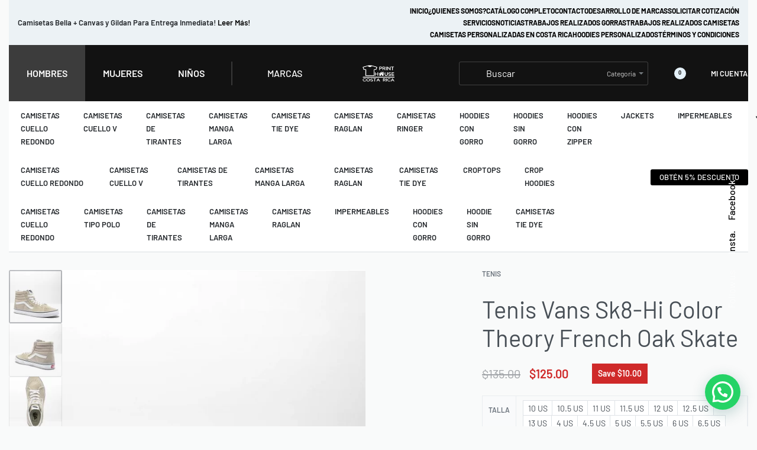

--- FILE ---
content_type: text/html; charset=UTF-8
request_url: https://printhousecr.com/producto/tenis-vans-sk8-hi-color-theory-french-oak-skate-costa-rica/
body_size: 291607
content:
<!DOCTYPE html>
<html lang="es" data-df  data-container="1440" data-xl="2" data-admin-bar="0" class="elementor-kit-6">
<head>
<meta charset="UTF-8">
<meta name="viewport" content="width=device-width, initial-scale=1">
<link rel="profile" href="//gmpg.org/xfn/11">
<link rel="pingback" href="https://printhousecr.com/xmlrpc.php">

<meta name='robots' content='index, follow, max-image-preview:large, max-snippet:-1, max-video-preview:-1' />
	<style>img:is([sizes="auto" i], [sizes^="auto," i]) { contain-intrinsic-size: 3000px 1500px }</style>
	
	<!-- This site is optimized with the Yoast SEO plugin v25.7 - https://yoast.com/wordpress/plugins/seo/ -->
	<title>Tenis Vans Sk8-Hi Color Theory French Oak Skate - Print House Costa Rica</title>
	<link rel="canonical" href="https://printhousecr.com/producto/tenis-vans-sk8-hi-color-theory-french-oak-skate-costa-rica/" />
	<meta property="og:locale" content="es_ES" />
	<meta property="og:type" content="article" />
	<meta property="og:title" content="Tenis Vans Sk8-Hi Color Theory French Oak Skate - Print House Costa Rica" />
	<meta property="og:description" content="Coming in a «French Oak» colorway, the Vans Sk8-Hi Color Theory skate shoes boast stylish suede and canvas uppers. The beige silhouette has white leather striping along the sides, with matching white laces and foxing tape for clean look. With Vans&#8217; iconic waffle outsole pattern and padding along the ankle, the Vans Sk8-Hi is a [&hellip;]" />
	<meta property="og:url" content="https://printhousecr.com/producto/tenis-vans-sk8-hi-color-theory-french-oak-skate-costa-rica/" />
	<meta property="og:site_name" content="Print House Costa Rica" />
	<meta property="article:publisher" content="https://facebook.com/printhousecr" />
	<meta property="article:modified_time" content="2025-02-26T16:54:46+00:00" />
	<meta property="og:image" content="https://printhousecr.com/wp-content/uploads/2023/07/Vans-Sk8-Hi-Color-Theory-French-Oak-Skate.webp" />
	<meta property="og:image:width" content="1060" />
	<meta property="og:image:height" content="1260" />
	<meta property="og:image:type" content="image/webp" />
	<meta name="twitter:card" content="summary_large_image" />
	<meta name="twitter:site" content="@prinr" />
	<meta name="twitter:label1" content="Tiempo de lectura" />
	<meta name="twitter:data1" content="1 minuto" />
	<script type="application/ld+json" class="yoast-schema-graph">{"@context":"https://schema.org","@graph":[{"@type":"WebPage","@id":"https://printhousecr.com/producto/tenis-vans-sk8-hi-color-theory-french-oak-skate-costa-rica/","url":"https://printhousecr.com/producto/tenis-vans-sk8-hi-color-theory-french-oak-skate-costa-rica/","name":"Tenis Vans Sk8-Hi Color Theory French Oak Skate - Print House Costa Rica","isPartOf":{"@id":"https://printhousecr.com/#website"},"primaryImageOfPage":{"@id":"https://printhousecr.com/producto/tenis-vans-sk8-hi-color-theory-french-oak-skate-costa-rica/#primaryimage"},"image":{"@id":"https://printhousecr.com/producto/tenis-vans-sk8-hi-color-theory-french-oak-skate-costa-rica/#primaryimage"},"thumbnailUrl":"https://printhousecr.com/wp-content/uploads/2023/07/Vans-Sk8-Hi-Color-Theory-French-Oak-Skate.webp","datePublished":"2023-07-21T18:17:49+00:00","dateModified":"2025-02-26T16:54:46+00:00","breadcrumb":{"@id":"https://printhousecr.com/producto/tenis-vans-sk8-hi-color-theory-french-oak-skate-costa-rica/#breadcrumb"},"inLanguage":"es","potentialAction":[{"@type":"ReadAction","target":["https://printhousecr.com/producto/tenis-vans-sk8-hi-color-theory-french-oak-skate-costa-rica/"]}]},{"@type":"ImageObject","inLanguage":"es","@id":"https://printhousecr.com/producto/tenis-vans-sk8-hi-color-theory-french-oak-skate-costa-rica/#primaryimage","url":"https://printhousecr.com/wp-content/uploads/2023/07/Vans-Sk8-Hi-Color-Theory-French-Oak-Skate.webp","contentUrl":"https://printhousecr.com/wp-content/uploads/2023/07/Vans-Sk8-Hi-Color-Theory-French-Oak-Skate.webp","width":1060,"height":1260},{"@type":"BreadcrumbList","@id":"https://printhousecr.com/producto/tenis-vans-sk8-hi-color-theory-french-oak-skate-costa-rica/#breadcrumb","itemListElement":[{"@type":"ListItem","position":1,"name":"Portada","item":"https://printhousecr.com/"},{"@type":"ListItem","position":2,"name":"Tienda","item":"https://printhousecr.com/tienda/"},{"@type":"ListItem","position":3,"name":"Tenis Vans Sk8-Hi Color Theory French Oak Skate"}]},{"@type":"WebSite","@id":"https://printhousecr.com/#website","url":"https://printhousecr.com/","name":"Print House Costa Rica","description":"Camisetas y Textiles Lisos y Personalizados en Costa Rica","publisher":{"@id":"https://printhousecr.com/#organization"},"potentialAction":[{"@type":"SearchAction","target":{"@type":"EntryPoint","urlTemplate":"https://printhousecr.com/?s={search_term_string}"},"query-input":{"@type":"PropertyValueSpecification","valueRequired":true,"valueName":"search_term_string"}}],"inLanguage":"es"},{"@type":"Organization","@id":"https://printhousecr.com/#organization","name":"Print House Costa Rica","url":"https://printhousecr.com/","logo":{"@type":"ImageObject","inLanguage":"es","@id":"https://printhousecr.com/#/schema/logo/image/","url":"https://printhousecr.com/wp-content/uploads/2020/06/cropped-logo-terminado-png.png","contentUrl":"https://printhousecr.com/wp-content/uploads/2020/06/cropped-logo-terminado-png.png","width":1898,"height":1102,"caption":"Print House Costa Rica"},"image":{"@id":"https://printhousecr.com/#/schema/logo/image/"},"sameAs":["https://facebook.com/printhousecr","https://x.com/prinr","https://tiktok.com/@printhousecr","https://instagram.com/printhousecr","https://www.youtube.com/channel/UC76FNPXbzT6n_8ZysbJIeaA"]}]}</script>
	<!-- / Yoast SEO plugin. -->


<link rel="alternate" type="application/rss+xml" title="Print House Costa Rica &raquo; Feed" href="https://printhousecr.com/feed/" />
<link rel="alternate" type="application/rss+xml" title="Print House Costa Rica &raquo; Feed de los comentarios" href="https://printhousecr.com/comments/feed/" />
<link rel="alternate" type="application/rss+xml" title="Print House Costa Rica &raquo; Comentario Tenis Vans Sk8-Hi Color Theory French Oak Skate del feed" href="https://printhousecr.com/producto/tenis-vans-sk8-hi-color-theory-french-oak-skate-costa-rica/feed/" />
		<!-- This site uses the Google Analytics by MonsterInsights plugin v9.9.0 - Using Analytics tracking - https://www.monsterinsights.com/ -->
							<script src="//www.googletagmanager.com/gtag/js?id=G-PNYENK6LEH"  data-cfasync="false" data-wpfc-render="false" type="text/javascript" async></script>
			<script data-cfasync="false" data-wpfc-render="false" type="text/javascript">
				var mi_version = '9.9.0';
				var mi_track_user = true;
				var mi_no_track_reason = '';
								var MonsterInsightsDefaultLocations = {"page_location":"https:\/\/printhousecr.com\/producto\/tenis-vans-sk8-hi-color-theory-french-oak-skate-costa-rica\/"};
								if ( typeof MonsterInsightsPrivacyGuardFilter === 'function' ) {
					var MonsterInsightsLocations = (typeof MonsterInsightsExcludeQuery === 'object') ? MonsterInsightsPrivacyGuardFilter( MonsterInsightsExcludeQuery ) : MonsterInsightsPrivacyGuardFilter( MonsterInsightsDefaultLocations );
				} else {
					var MonsterInsightsLocations = (typeof MonsterInsightsExcludeQuery === 'object') ? MonsterInsightsExcludeQuery : MonsterInsightsDefaultLocations;
				}

								var disableStrs = [
										'ga-disable-G-PNYENK6LEH',
									];

				/* Function to detect opted out users */
				function __gtagTrackerIsOptedOut() {
					for (var index = 0; index < disableStrs.length; index++) {
						if (document.cookie.indexOf(disableStrs[index] + '=true') > -1) {
							return true;
						}
					}

					return false;
				}

				/* Disable tracking if the opt-out cookie exists. */
				if (__gtagTrackerIsOptedOut()) {
					for (var index = 0; index < disableStrs.length; index++) {
						window[disableStrs[index]] = true;
					}
				}

				/* Opt-out function */
				function __gtagTrackerOptout() {
					for (var index = 0; index < disableStrs.length; index++) {
						document.cookie = disableStrs[index] + '=true; expires=Thu, 31 Dec 2099 23:59:59 UTC; path=/';
						window[disableStrs[index]] = true;
					}
				}

				if ('undefined' === typeof gaOptout) {
					function gaOptout() {
						__gtagTrackerOptout();
					}
				}
								window.dataLayer = window.dataLayer || [];

				window.MonsterInsightsDualTracker = {
					helpers: {},
					trackers: {},
				};
				if (mi_track_user) {
					function __gtagDataLayer() {
						dataLayer.push(arguments);
					}

					function __gtagTracker(type, name, parameters) {
						if (!parameters) {
							parameters = {};
						}

						if (parameters.send_to) {
							__gtagDataLayer.apply(null, arguments);
							return;
						}

						if (type === 'event') {
														parameters.send_to = monsterinsights_frontend.v4_id;
							var hookName = name;
							if (typeof parameters['event_category'] !== 'undefined') {
								hookName = parameters['event_category'] + ':' + name;
							}

							if (typeof MonsterInsightsDualTracker.trackers[hookName] !== 'undefined') {
								MonsterInsightsDualTracker.trackers[hookName](parameters);
							} else {
								__gtagDataLayer('event', name, parameters);
							}
							
						} else {
							__gtagDataLayer.apply(null, arguments);
						}
					}

					__gtagTracker('js', new Date());
					__gtagTracker('set', {
						'developer_id.dZGIzZG': true,
											});
					if ( MonsterInsightsLocations.page_location ) {
						__gtagTracker('set', MonsterInsightsLocations);
					}
										__gtagTracker('config', 'G-PNYENK6LEH', {"forceSSL":"true","link_attribution":"true"} );
										window.gtag = __gtagTracker;										(function () {
						/* https://developers.google.com/analytics/devguides/collection/analyticsjs/ */
						/* ga and __gaTracker compatibility shim. */
						var noopfn = function () {
							return null;
						};
						var newtracker = function () {
							return new Tracker();
						};
						var Tracker = function () {
							return null;
						};
						var p = Tracker.prototype;
						p.get = noopfn;
						p.set = noopfn;
						p.send = function () {
							var args = Array.prototype.slice.call(arguments);
							args.unshift('send');
							__gaTracker.apply(null, args);
						};
						var __gaTracker = function () {
							var len = arguments.length;
							if (len === 0) {
								return;
							}
							var f = arguments[len - 1];
							if (typeof f !== 'object' || f === null || typeof f.hitCallback !== 'function') {
								if ('send' === arguments[0]) {
									var hitConverted, hitObject = false, action;
									if ('event' === arguments[1]) {
										if ('undefined' !== typeof arguments[3]) {
											hitObject = {
												'eventAction': arguments[3],
												'eventCategory': arguments[2],
												'eventLabel': arguments[4],
												'value': arguments[5] ? arguments[5] : 1,
											}
										}
									}
									if ('pageview' === arguments[1]) {
										if ('undefined' !== typeof arguments[2]) {
											hitObject = {
												'eventAction': 'page_view',
												'page_path': arguments[2],
											}
										}
									}
									if (typeof arguments[2] === 'object') {
										hitObject = arguments[2];
									}
									if (typeof arguments[5] === 'object') {
										Object.assign(hitObject, arguments[5]);
									}
									if ('undefined' !== typeof arguments[1].hitType) {
										hitObject = arguments[1];
										if ('pageview' === hitObject.hitType) {
											hitObject.eventAction = 'page_view';
										}
									}
									if (hitObject) {
										action = 'timing' === arguments[1].hitType ? 'timing_complete' : hitObject.eventAction;
										hitConverted = mapArgs(hitObject);
										__gtagTracker('event', action, hitConverted);
									}
								}
								return;
							}

							function mapArgs(args) {
								var arg, hit = {};
								var gaMap = {
									'eventCategory': 'event_category',
									'eventAction': 'event_action',
									'eventLabel': 'event_label',
									'eventValue': 'event_value',
									'nonInteraction': 'non_interaction',
									'timingCategory': 'event_category',
									'timingVar': 'name',
									'timingValue': 'value',
									'timingLabel': 'event_label',
									'page': 'page_path',
									'location': 'page_location',
									'title': 'page_title',
									'referrer' : 'page_referrer',
								};
								for (arg in args) {
																		if (!(!args.hasOwnProperty(arg) || !gaMap.hasOwnProperty(arg))) {
										hit[gaMap[arg]] = args[arg];
									} else {
										hit[arg] = args[arg];
									}
								}
								return hit;
							}

							try {
								f.hitCallback();
							} catch (ex) {
							}
						};
						__gaTracker.create = newtracker;
						__gaTracker.getByName = newtracker;
						__gaTracker.getAll = function () {
							return [];
						};
						__gaTracker.remove = noopfn;
						__gaTracker.loaded = true;
						window['__gaTracker'] = __gaTracker;
					})();
									} else {
										console.log("");
					(function () {
						function __gtagTracker() {
							return null;
						}

						window['__gtagTracker'] = __gtagTracker;
						window['gtag'] = __gtagTracker;
					})();
									}
			</script>
			
							<!-- / Google Analytics by MonsterInsights -->
		<link rel='stylesheet' id='wp-block-library-css' href='https://printhousecr.com/wp-includes/css/dist/block-library/style.min.css?ver=6.8.3' type='text/css' media='all' />
<style id='classic-theme-styles-inline-css' type='text/css'>
/*! This file is auto-generated */
.wp-block-button__link{color:#fff;background-color:#32373c;border-radius:9999px;box-shadow:none;text-decoration:none;padding:calc(.667em + 2px) calc(1.333em + 2px);font-size:1.125em}.wp-block-file__button{background:#32373c;color:#fff;text-decoration:none}
</style>
<style id='joinchat-button-style-inline-css' type='text/css'>
.wp-block-joinchat-button{border:none!important;text-align:center}.wp-block-joinchat-button figure{display:table;margin:0 auto;padding:0}.wp-block-joinchat-button figcaption{font:normal normal 400 .6em/2em var(--wp--preset--font-family--system-font,sans-serif);margin:0;padding:0}.wp-block-joinchat-button .joinchat-button__qr{background-color:#fff;border:6px solid #25d366;border-radius:30px;box-sizing:content-box;display:block;height:200px;margin:auto;overflow:hidden;padding:10px;width:200px}.wp-block-joinchat-button .joinchat-button__qr canvas,.wp-block-joinchat-button .joinchat-button__qr img{display:block;margin:auto}.wp-block-joinchat-button .joinchat-button__link{align-items:center;background-color:#25d366;border:6px solid #25d366;border-radius:30px;display:inline-flex;flex-flow:row nowrap;justify-content:center;line-height:1.25em;margin:0 auto;text-decoration:none}.wp-block-joinchat-button .joinchat-button__link:before{background:transparent var(--joinchat-ico) no-repeat center;background-size:100%;content:"";display:block;height:1.5em;margin:-.75em .75em -.75em 0;width:1.5em}.wp-block-joinchat-button figure+.joinchat-button__link{margin-top:10px}@media (orientation:landscape)and (min-height:481px),(orientation:portrait)and (min-width:481px){.wp-block-joinchat-button.joinchat-button--qr-only figure+.joinchat-button__link{display:none}}@media (max-width:480px),(orientation:landscape)and (max-height:480px){.wp-block-joinchat-button figure{display:none}}

</style>
<style id='global-styles-inline-css' type='text/css'>
:root{--wp--preset--aspect-ratio--square: 1;--wp--preset--aspect-ratio--4-3: 4/3;--wp--preset--aspect-ratio--3-4: 3/4;--wp--preset--aspect-ratio--3-2: 3/2;--wp--preset--aspect-ratio--2-3: 2/3;--wp--preset--aspect-ratio--16-9: 16/9;--wp--preset--aspect-ratio--9-16: 9/16;--wp--preset--color--black: #000000;--wp--preset--color--cyan-bluish-gray: #abb8c3;--wp--preset--color--white: #ffffff;--wp--preset--color--pale-pink: #f78da7;--wp--preset--color--vivid-red: #cf2e2e;--wp--preset--color--luminous-vivid-orange: #ff6900;--wp--preset--color--luminous-vivid-amber: #fcb900;--wp--preset--color--light-green-cyan: #7bdcb5;--wp--preset--color--vivid-green-cyan: #00d084;--wp--preset--color--pale-cyan-blue: #8ed1fc;--wp--preset--color--vivid-cyan-blue: #0693e3;--wp--preset--color--vivid-purple: #9b51e0;--wp--preset--gradient--vivid-cyan-blue-to-vivid-purple: linear-gradient(135deg,rgba(6,147,227,1) 0%,rgb(155,81,224) 100%);--wp--preset--gradient--light-green-cyan-to-vivid-green-cyan: linear-gradient(135deg,rgb(122,220,180) 0%,rgb(0,208,130) 100%);--wp--preset--gradient--luminous-vivid-amber-to-luminous-vivid-orange: linear-gradient(135deg,rgba(252,185,0,1) 0%,rgba(255,105,0,1) 100%);--wp--preset--gradient--luminous-vivid-orange-to-vivid-red: linear-gradient(135deg,rgba(255,105,0,1) 0%,rgb(207,46,46) 100%);--wp--preset--gradient--very-light-gray-to-cyan-bluish-gray: linear-gradient(135deg,rgb(238,238,238) 0%,rgb(169,184,195) 100%);--wp--preset--gradient--cool-to-warm-spectrum: linear-gradient(135deg,rgb(74,234,220) 0%,rgb(151,120,209) 20%,rgb(207,42,186) 40%,rgb(238,44,130) 60%,rgb(251,105,98) 80%,rgb(254,248,76) 100%);--wp--preset--gradient--blush-light-purple: linear-gradient(135deg,rgb(255,206,236) 0%,rgb(152,150,240) 100%);--wp--preset--gradient--blush-bordeaux: linear-gradient(135deg,rgb(254,205,165) 0%,rgb(254,45,45) 50%,rgb(107,0,62) 100%);--wp--preset--gradient--luminous-dusk: linear-gradient(135deg,rgb(255,203,112) 0%,rgb(199,81,192) 50%,rgb(65,88,208) 100%);--wp--preset--gradient--pale-ocean: linear-gradient(135deg,rgb(255,245,203) 0%,rgb(182,227,212) 50%,rgb(51,167,181) 100%);--wp--preset--gradient--electric-grass: linear-gradient(135deg,rgb(202,248,128) 0%,rgb(113,206,126) 100%);--wp--preset--gradient--midnight: linear-gradient(135deg,rgb(2,3,129) 0%,rgb(40,116,252) 100%);--wp--preset--font-size--small: 13px;--wp--preset--font-size--medium: 20px;--wp--preset--font-size--large: 36px;--wp--preset--font-size--x-large: 42px;--wp--preset--spacing--20: 0.44rem;--wp--preset--spacing--30: 0.67rem;--wp--preset--spacing--40: 1rem;--wp--preset--spacing--50: 1.5rem;--wp--preset--spacing--60: 2.25rem;--wp--preset--spacing--70: 3.38rem;--wp--preset--spacing--80: 5.06rem;--wp--preset--shadow--natural: 6px 6px 9px rgba(0, 0, 0, 0.2);--wp--preset--shadow--deep: 12px 12px 50px rgba(0, 0, 0, 0.4);--wp--preset--shadow--sharp: 6px 6px 0px rgba(0, 0, 0, 0.2);--wp--preset--shadow--outlined: 6px 6px 0px -3px rgba(255, 255, 255, 1), 6px 6px rgba(0, 0, 0, 1);--wp--preset--shadow--crisp: 6px 6px 0px rgba(0, 0, 0, 1);}:where(.is-layout-flex){gap: 0.5em;}:where(.is-layout-grid){gap: 0.5em;}body .is-layout-flex{display: flex;}.is-layout-flex{flex-wrap: wrap;align-items: center;}.is-layout-flex > :is(*, div){margin: 0;}body .is-layout-grid{display: grid;}.is-layout-grid > :is(*, div){margin: 0;}:where(.wp-block-columns.is-layout-flex){gap: 2em;}:where(.wp-block-columns.is-layout-grid){gap: 2em;}:where(.wp-block-post-template.is-layout-flex){gap: 1.25em;}:where(.wp-block-post-template.is-layout-grid){gap: 1.25em;}.has-black-color{color: var(--wp--preset--color--black) !important;}.has-cyan-bluish-gray-color{color: var(--wp--preset--color--cyan-bluish-gray) !important;}.has-white-color{color: var(--wp--preset--color--white) !important;}.has-pale-pink-color{color: var(--wp--preset--color--pale-pink) !important;}.has-vivid-red-color{color: var(--wp--preset--color--vivid-red) !important;}.has-luminous-vivid-orange-color{color: var(--wp--preset--color--luminous-vivid-orange) !important;}.has-luminous-vivid-amber-color{color: var(--wp--preset--color--luminous-vivid-amber) !important;}.has-light-green-cyan-color{color: var(--wp--preset--color--light-green-cyan) !important;}.has-vivid-green-cyan-color{color: var(--wp--preset--color--vivid-green-cyan) !important;}.has-pale-cyan-blue-color{color: var(--wp--preset--color--pale-cyan-blue) !important;}.has-vivid-cyan-blue-color{color: var(--wp--preset--color--vivid-cyan-blue) !important;}.has-vivid-purple-color{color: var(--wp--preset--color--vivid-purple) !important;}.has-black-background-color{background-color: var(--wp--preset--color--black) !important;}.has-cyan-bluish-gray-background-color{background-color: var(--wp--preset--color--cyan-bluish-gray) !important;}.has-white-background-color{background-color: var(--wp--preset--color--white) !important;}.has-pale-pink-background-color{background-color: var(--wp--preset--color--pale-pink) !important;}.has-vivid-red-background-color{background-color: var(--wp--preset--color--vivid-red) !important;}.has-luminous-vivid-orange-background-color{background-color: var(--wp--preset--color--luminous-vivid-orange) !important;}.has-luminous-vivid-amber-background-color{background-color: var(--wp--preset--color--luminous-vivid-amber) !important;}.has-light-green-cyan-background-color{background-color: var(--wp--preset--color--light-green-cyan) !important;}.has-vivid-green-cyan-background-color{background-color: var(--wp--preset--color--vivid-green-cyan) !important;}.has-pale-cyan-blue-background-color{background-color: var(--wp--preset--color--pale-cyan-blue) !important;}.has-vivid-cyan-blue-background-color{background-color: var(--wp--preset--color--vivid-cyan-blue) !important;}.has-vivid-purple-background-color{background-color: var(--wp--preset--color--vivid-purple) !important;}.has-black-border-color{border-color: var(--wp--preset--color--black) !important;}.has-cyan-bluish-gray-border-color{border-color: var(--wp--preset--color--cyan-bluish-gray) !important;}.has-white-border-color{border-color: var(--wp--preset--color--white) !important;}.has-pale-pink-border-color{border-color: var(--wp--preset--color--pale-pink) !important;}.has-vivid-red-border-color{border-color: var(--wp--preset--color--vivid-red) !important;}.has-luminous-vivid-orange-border-color{border-color: var(--wp--preset--color--luminous-vivid-orange) !important;}.has-luminous-vivid-amber-border-color{border-color: var(--wp--preset--color--luminous-vivid-amber) !important;}.has-light-green-cyan-border-color{border-color: var(--wp--preset--color--light-green-cyan) !important;}.has-vivid-green-cyan-border-color{border-color: var(--wp--preset--color--vivid-green-cyan) !important;}.has-pale-cyan-blue-border-color{border-color: var(--wp--preset--color--pale-cyan-blue) !important;}.has-vivid-cyan-blue-border-color{border-color: var(--wp--preset--color--vivid-cyan-blue) !important;}.has-vivid-purple-border-color{border-color: var(--wp--preset--color--vivid-purple) !important;}.has-vivid-cyan-blue-to-vivid-purple-gradient-background{background: var(--wp--preset--gradient--vivid-cyan-blue-to-vivid-purple) !important;}.has-light-green-cyan-to-vivid-green-cyan-gradient-background{background: var(--wp--preset--gradient--light-green-cyan-to-vivid-green-cyan) !important;}.has-luminous-vivid-amber-to-luminous-vivid-orange-gradient-background{background: var(--wp--preset--gradient--luminous-vivid-amber-to-luminous-vivid-orange) !important;}.has-luminous-vivid-orange-to-vivid-red-gradient-background{background: var(--wp--preset--gradient--luminous-vivid-orange-to-vivid-red) !important;}.has-very-light-gray-to-cyan-bluish-gray-gradient-background{background: var(--wp--preset--gradient--very-light-gray-to-cyan-bluish-gray) !important;}.has-cool-to-warm-spectrum-gradient-background{background: var(--wp--preset--gradient--cool-to-warm-spectrum) !important;}.has-blush-light-purple-gradient-background{background: var(--wp--preset--gradient--blush-light-purple) !important;}.has-blush-bordeaux-gradient-background{background: var(--wp--preset--gradient--blush-bordeaux) !important;}.has-luminous-dusk-gradient-background{background: var(--wp--preset--gradient--luminous-dusk) !important;}.has-pale-ocean-gradient-background{background: var(--wp--preset--gradient--pale-ocean) !important;}.has-electric-grass-gradient-background{background: var(--wp--preset--gradient--electric-grass) !important;}.has-midnight-gradient-background{background: var(--wp--preset--gradient--midnight) !important;}.has-small-font-size{font-size: var(--wp--preset--font-size--small) !important;}.has-medium-font-size{font-size: var(--wp--preset--font-size--medium) !important;}.has-large-font-size{font-size: var(--wp--preset--font-size--large) !important;}.has-x-large-font-size{font-size: var(--wp--preset--font-size--x-large) !important;}
:where(.wp-block-post-template.is-layout-flex){gap: 1.25em;}:where(.wp-block-post-template.is-layout-grid){gap: 1.25em;}
:where(.wp-block-columns.is-layout-flex){gap: 2em;}:where(.wp-block-columns.is-layout-grid){gap: 2em;}
:root :where(.wp-block-pullquote){font-size: 1.5em;line-height: 1.6;}
</style>
<style id='woocommerce-inline-inline-css' type='text/css'>
.woocommerce form .form-row .required { visibility: visible; }
.woocommerce form .form-row abbr.required { visibility: visible; }
</style>
<link rel='stylesheet' id='wpsl-styles-css' href='https://printhousecr.com/wp-content/plugins/wp-store-locator/css/styles.min.css?ver=2.2.260' type='text/css' media='all' />
<link rel='stylesheet' id='wccf-field-styles-css' href='https://printhousecr.com/wp-content/plugins/woocommerce-custom-fields/assets/css/fields.css?ver=2.3.4' type='text/css' media='all' />
<link rel='stylesheet' id='rightpress-datetimepicker-styles-css' href='https://printhousecr.com/wp-content/plugins/woocommerce-custom-fields/rightpress/components/rightpress-assets-component/assets/datetimepicker/assets/css/jquery.datetimepicker.min.css?ver=1021' type='text/css' media='all' />
<link rel='stylesheet' id='wccf-frontend-styles-css' href='https://printhousecr.com/wp-content/plugins/woocommerce-custom-fields/assets/css/frontend.css?ver=2.3.4' type='text/css' media='all' />
<link rel='stylesheet' id='product-size-charts-css' href='https://printhousecr.com/wp-content/plugins/woo-advanced-product-size-chart/public/css/size-chart-for-woocommerce-public.css?ver=2.4.6' type='text/css' media='all' />
<link rel='stylesheet' id='gateway-css' href='https://printhousecr.com/wp-content/plugins/woocommerce-paypal-payments/modules/ppcp-button/assets/css/gateway.css?ver=3.0.9' type='text/css' media='all' />
<link rel='stylesheet' id='elementor-frontend-css' href='https://printhousecr.com/wp-content/plugins/elementor/assets/css/frontend.min.css?ver=3.31.2' type='text/css' media='all' />
<link id="rey-hs-css" type="text/css" href="https://printhousecr.com/wp-content/uploads/rey/hs-462183bf22.css?ver=3.1.7.1755121168"  rel="stylesheet" media="all"  />
<link id="rey-ds-css" type="text/css" href="https://printhousecr.com/wp-content/uploads/rey/ds-1fb65b3b5c.css?ver=3.1.7.1755121200" data-noptimize="" data-no-optimize="1" data-pagespeed-no-defer="" data-pagespeed-no-transform="" data-minify="1" rel="preload" as="style" onload="this.onload=null;this.rel='stylesheet';" media="all"  />
<noscript><link rel="stylesheet" href="https://printhousecr.com/wp-content/uploads/rey/ds-1fb65b3b5c.css" data-no-minify="1"></noscript>
<link rel='stylesheet' id='elementor-post-2236-css' href='https://printhousecr.com/wp-content/uploads/elementor/css/post-2236.css?ver=1755121123' type='text/css' media='all' />
<link rel="stylesheet" onload="this.onload=null;this.media='all';" media="print"  data-noptimize="" data-no-optimize="1" data-pagespeed-no-defer="" data-pagespeed-no-transform="" data-minify="1" data-no-rel='stylesheet' id='elementor-post-381-css' href='https://printhousecr.com/wp-content/uploads/elementor/css/post-381.css?ver=1755121123' type='text/css' data-media='all' />
<noscript><link rel='stylesheet' data-noptimize="" data-no-optimize="1" data-pagespeed-no-defer="" data-pagespeed-no-transform="" data-minify="1" data-id='elementor-post-381-css' href='https://printhousecr.com/wp-content/uploads/elementor/css/post-381.css?ver=1755121123' data-type='text/css' data-media='all' />
</noscript><script type="text/javascript" src="https://printhousecr.com/wp-content/plugins/google-analytics-for-wordpress/assets/js/frontend-gtag.min.js?ver=9.9.0" id="monsterinsights-frontend-script-js" async="async" data-wp-strategy="async"></script>
<script data-cfasync="false" data-wpfc-render="false" type="text/javascript" id='monsterinsights-frontend-script-js-extra'>/* <![CDATA[ */
var monsterinsights_frontend = {"js_events_tracking":"true","download_extensions":"doc,pdf,ppt,zip,xls,docx,pptx,xlsx","inbound_paths":"[{\"path\":\"\\\/go\\\/\",\"label\":\"affiliate\"},{\"path\":\"\\\/recommend\\\/\",\"label\":\"affiliate\"}]","home_url":"https:\/\/printhousecr.com","hash_tracking":"false","v4_id":"G-PNYENK6LEH"};/* ]]> */
</script>
<script type="text/javascript" src="https://printhousecr.com/wp-includes/js/jquery/jquery.min.js?ver=3.7.1" id="jquery-core-js"></script>
<script type="text/javascript" src="https://printhousecr.com/wp-includes/js/jquery/jquery-migrate.min.js?ver=3.4.1" id="jquery-migrate-js"></script>
<script type="text/javascript" src="https://printhousecr.com/wp-content/plugins/rey-core/assets/js/woocommerce/blockui.js?ver=3.1.7" id="jquery-blockui-js" defer="defer" data-wp-strategy="defer"></script>
<script type="text/javascript" id="wc-add-to-cart-js-extra">
/* <![CDATA[ */
var wc_add_to_cart_params = {"ajax_url":"\/wp-admin\/admin-ajax.php","wc_ajax_url":"\/?wc-ajax=%%endpoint%%","i18n_view_cart":"Ver carrito","cart_url":"https:\/\/printhousecr.com\/carrito-de-compras\/","is_cart":"","cart_redirect_after_add":"no"};
/* ]]> */
</script>
<script type="text/javascript" src="https://printhousecr.com/wp-content/plugins/woocommerce/assets/js/frontend/add-to-cart.min.js?ver=10.1.0" id="wc-add-to-cart-js" defer="defer" data-wp-strategy="defer"></script>
<script type="text/javascript" src="https://printhousecr.com/wp-content/plugins/woocommerce/assets/js/js-cookie/js.cookie.min.js?ver=2.1.4-wc.10.1.0" id="js-cookie-js" defer="defer" data-wp-strategy="defer"></script>
<script type="text/javascript" id="woocommerce-js-extra">
/* <![CDATA[ */
var woocommerce_params = {"ajax_url":"\/wp-admin\/admin-ajax.php","wc_ajax_url":"\/?wc-ajax=%%endpoint%%","i18n_password_show":"Mostrar contrase\u00f1a","i18n_password_hide":"Ocultar contrase\u00f1a"};
/* ]]> */
</script>
<script type="text/javascript" src="https://printhousecr.com/wp-content/plugins/woocommerce/assets/js/frontend/woocommerce.min.js?ver=10.1.0" id="woocommerce-js" defer="defer" data-wp-strategy="defer"></script>
<link rel="https://api.w.org/" href="https://printhousecr.com/wp-json/" /><link rel="alternate" title="JSON" type="application/json" href="https://printhousecr.com/wp-json/wp/v2/product/29722" /><link rel="EditURI" type="application/rsd+xml" title="RSD" href="https://printhousecr.com/xmlrpc.php?rsd" />
<meta name="generator" content="WordPress 6.8.3" />
<meta name="generator" content="WooCommerce 10.1.0" />
<link rel='shortlink' href='https://printhousecr.com/?p=29722' />
<link rel="alternate" title="oEmbed (JSON)" type="application/json+oembed" href="https://printhousecr.com/wp-json/oembed/1.0/embed?url=https%3A%2F%2Fprinthousecr.com%2Fproducto%2Ftenis-vans-sk8-hi-color-theory-french-oak-skate-costa-rica%2F" />
<link rel="alternate" title="oEmbed (XML)" type="text/xml+oembed" href="https://printhousecr.com/wp-json/oembed/1.0/embed?url=https%3A%2F%2Fprinthousecr.com%2Fproducto%2Ftenis-vans-sk8-hi-color-theory-french-oak-skate-costa-rica%2F&#038;format=xml" />
	<noscript><style>
		.woocommerce ul.products li.product.is-animated-entry {opacity: 1;transform: none;}
		.woocommerce div.product .woocommerce-product-gallery:after {display: none;}
		.woocommerce div.product .woocommerce-product-gallery .woocommerce-product-gallery__wrapper {opacity: 1}
	</style></noscript>
		<noscript><style>.woocommerce-product-gallery{ opacity: 1 !important; }</style></noscript>
	<meta name="generator" content="Elementor 3.31.2; features: additional_custom_breakpoints; settings: css_print_method-external, google_font-enabled, font_display-swap">
<link rel="preload" as="image" type="image/jpeg" href="https://printhousecr.com/wp-content/uploads/2023/07/Vans-Sk8-Hi-Color-Theory-French-Oak-Skate-800x951.webp"/><link rel="preconnect" href="//code.tidio.co">			<style>
				.e-con.e-parent:nth-of-type(n+4):not(.e-lazyloaded):not(.e-no-lazyload),
				.e-con.e-parent:nth-of-type(n+4):not(.e-lazyloaded):not(.e-no-lazyload) * {
					background-image: none !important;
				}
				@media screen and (max-height: 1024px) {
					.e-con.e-parent:nth-of-type(n+3):not(.e-lazyloaded):not(.e-no-lazyload),
					.e-con.e-parent:nth-of-type(n+3):not(.e-lazyloaded):not(.e-no-lazyload) * {
						background-image: none !important;
					}
				}
				@media screen and (max-height: 640px) {
					.e-con.e-parent:nth-of-type(n+2):not(.e-lazyloaded):not(.e-no-lazyload),
					.e-con.e-parent:nth-of-type(n+2):not(.e-lazyloaded):not(.e-no-lazyload) * {
						background-image: none !important;
					}
				}
			</style>
			<meta name="generator" content="Powered by Slider Revolution 6.7.34 - responsive, Mobile-Friendly Slider Plugin for WordPress with comfortable drag and drop interface." />
<link rel="icon" href="https://printhousecr.com/wp-content/uploads/2023/01/cropped-favicon-512x512-2-32x32.png" sizes="32x32" />
<link rel="icon" href="https://printhousecr.com/wp-content/uploads/2023/01/cropped-favicon-512x512-2-192x192.png" sizes="192x192" />
<link rel="apple-touch-icon" href="https://printhousecr.com/wp-content/uploads/2023/01/cropped-favicon-512x512-2-180x180.png" />
<meta name="msapplication-TileImage" content="https://printhousecr.com/wp-content/uploads/2023/01/cropped-favicon-512x512-2-270x270.png" />
<script>function setREVStartSize(e){
			//window.requestAnimationFrame(function() {
				window.RSIW = window.RSIW===undefined ? window.innerWidth : window.RSIW;
				window.RSIH = window.RSIH===undefined ? window.innerHeight : window.RSIH;
				try {
					var pw = document.getElementById(e.c).parentNode.offsetWidth,
						newh;
					pw = pw===0 || isNaN(pw) || (e.l=="fullwidth" || e.layout=="fullwidth") ? window.RSIW : pw;
					e.tabw = e.tabw===undefined ? 0 : parseInt(e.tabw);
					e.thumbw = e.thumbw===undefined ? 0 : parseInt(e.thumbw);
					e.tabh = e.tabh===undefined ? 0 : parseInt(e.tabh);
					e.thumbh = e.thumbh===undefined ? 0 : parseInt(e.thumbh);
					e.tabhide = e.tabhide===undefined ? 0 : parseInt(e.tabhide);
					e.thumbhide = e.thumbhide===undefined ? 0 : parseInt(e.thumbhide);
					e.mh = e.mh===undefined || e.mh=="" || e.mh==="auto" ? 0 : parseInt(e.mh,0);
					if(e.layout==="fullscreen" || e.l==="fullscreen")
						newh = Math.max(e.mh,window.RSIH);
					else{
						e.gw = Array.isArray(e.gw) ? e.gw : [e.gw];
						for (var i in e.rl) if (e.gw[i]===undefined || e.gw[i]===0) e.gw[i] = e.gw[i-1];
						e.gh = e.el===undefined || e.el==="" || (Array.isArray(e.el) && e.el.length==0)? e.gh : e.el;
						e.gh = Array.isArray(e.gh) ? e.gh : [e.gh];
						for (var i in e.rl) if (e.gh[i]===undefined || e.gh[i]===0) e.gh[i] = e.gh[i-1];
											
						var nl = new Array(e.rl.length),
							ix = 0,
							sl;
						e.tabw = e.tabhide>=pw ? 0 : e.tabw;
						e.thumbw = e.thumbhide>=pw ? 0 : e.thumbw;
						e.tabh = e.tabhide>=pw ? 0 : e.tabh;
						e.thumbh = e.thumbhide>=pw ? 0 : e.thumbh;
						for (var i in e.rl) nl[i] = e.rl[i]<window.RSIW ? 0 : e.rl[i];
						sl = nl[0];
						for (var i in nl) if (sl>nl[i] && nl[i]>0) { sl = nl[i]; ix=i;}
						var m = pw>(e.gw[ix]+e.tabw+e.thumbw) ? 1 : (pw-(e.tabw+e.thumbw)) / (e.gw[ix]);
						newh =  (e.gh[ix] * m) + (e.tabh + e.thumbh);
					}
					var el = document.getElementById(e.c);
					if (el!==null && el) el.style.height = newh+"px";
					el = document.getElementById(e.c+"_wrapper");
					if (el!==null && el) {
						el.style.height = newh+"px";
						el.style.display = "block";
					}
				} catch(e){
					console.log("Failure at Presize of Slider:" + e)
				}
			//});
		  };</script>
		<style type="text/css" id="wp-custom-css">
			.block-image.elementor-widget-image a {
	display:block;
}
/* always */
.joinchat { --bottom: 115px; }

/* mobile only */
@media (max-width: 480px), (orientation: landscape) and (max-height: 480px) {
  .joinchat { --bottom: 100px; }
}		</style>
		<style id="reycore-inline-styles" data-noptimize="" data-no-optimize="1" data-pagespeed-no-defer="" data-pagespeed-no-transform="" data-minify="1">:root{--rey-container-spacing:15px;--main-gutter-size:15px;--body-bg-color:#f9fafa;--neutral-hue:210;--r-social-icons-dist-top:40vh;--r-social-icons-dist-side:35px;--r-social-icons-dist-size:18px;--blog-columns:1;--sidebar-size:27%;--post-align-wide-size:25vw;--scroll-top-bottom:10vh;--woocommerce-products-gutter:30px;--woocommerce-sidebar-size:16%;--woocommerce-summary-size:36%;--woocommerce-summary-padding:0px;--star-rating-color:#ff4545;}.rey-stickySocial{font-family:var(--primary-ff);font-weight:500;}.woocommerce ul.products.--skin-proto{--woocommerce-loop-proto-bgcolor:#ffffff;}.woocommerce-store-notice .woocommerce-store-notice-content{min-height:32px;}@media (min-width: 768px) and (max-width: 1025px){:root{--rey-container-spacing:15px;--main-gutter-size:15px;--blog-columns:1;--scroll-top-bottom:10vh;--woocommerce-products-gutter:10px;--woocommerce-summary-padding:0px;}}@media (max-width: 767px){:root{--rey-container-spacing:15px;--main-gutter-size:15px;--blog-columns:1;--scroll-top-bottom:10vh;--woocommerce-products-gutter:10px;--woocommerce-summary-padding:0px;}}@font-face { font-family:'Barlow';font-style:normal;font-weight:200;font-display:swap;src:url(https://printhousecr.com/wp-content/fonts/barlow/21c2a47a6d34f8e0) format('woff');}@font-face { font-family:'Barlow';font-style:normal;font-weight:400;font-display:swap;src:url(https://printhousecr.com/wp-content/fonts/barlow/fb08841de3231036) format('woff');}@font-face { font-family:'Barlow';font-style:normal;font-weight:500;font-display:swap;src:url(https://printhousecr.com/wp-content/fonts/barlow/51c81236459ece67) format('woff');}@font-face { font-family:'Barlow';font-style:normal;font-weight:600;font-display:swap;src:url(https://printhousecr.com/wp-content/fonts/barlow/9651356ed86f5779) format('woff');}@font-face { font-family:'Barlow';font-style:normal;font-weight:700;font-display:swap;src:url(https://printhousecr.com/wp-content/fonts/barlow/ddcb2e640ef253d3) format('woff');}@font-face { font-family:'Barlow';font-style:normal;font-weight:800;font-display:swap;src:url(https://printhousecr.com/wp-content/fonts/barlow/e14ecbb11201aff0) format('woff');}@font-face { font-family:'Rey Primary';font-style:normal;font-weight:200;font-display:swap;src:url(https://printhousecr.com/wp-content/fonts/barlow/21c2a47a6d34f8e0) format('woff');}@font-face { font-family:'Rey Primary';font-style:normal;font-weight:400;font-display:swap;src:url(https://printhousecr.com/wp-content/fonts/barlow/fb08841de3231036) format('woff');}@font-face { font-family:'Rey Primary';font-style:normal;font-weight:500;font-display:swap;src:url(https://printhousecr.com/wp-content/fonts/barlow/51c81236459ece67) format('woff');}@font-face { font-family:'Rey Primary';font-style:normal;font-weight:600;font-display:swap;src:url(https://printhousecr.com/wp-content/fonts/barlow/9651356ed86f5779) format('woff');}@font-face { font-family:'Rey Primary';font-style:normal;font-weight:700;font-display:swap;src:url(https://printhousecr.com/wp-content/fonts/barlow/ddcb2e640ef253d3) format('woff');}@font-face { font-family:'Rey Primary';font-style:normal;font-weight:800;font-display:swap;src:url(https://printhousecr.com/wp-content/fonts/barlow/e14ecbb11201aff0) format('woff');}@media (max-width: 1024px) {			:root {				--nav-breakpoint-desktop: none;				--nav-breakpoint-mobile: flex;			}		} :root{--primary-ff:Barlow, "Helvetica Neue", Helvetica, Arial, sans-serif;--body-font-family: var(--primary-ff);--accent-color:#282a30;--accent-hover-color:#000000;--accent-text-color:#fff;} :root{ --woocommerce-grid-columns:4; } @media(min-width: 768px) and (max-width: 1024px){:root{ --woocommerce-grid-columns:2; }} @media(max-width: 767px){:root{ --woocommerce-grid-columns:2; }}      </style><style id="rey-lazy-bg">.rey-js .elementor-element.rey-lazyBg, .rey-js .elementor-element.rey-lazyBg > .elementor-widget-container, .rey-js .elementor-element.rey-lazyBg > .elementor-widget-wrap { background-image: none !important; }</style></head>

<body class="wp-singular product-template-default single single-product postid-29722 wp-custom-logo wp-theme-rey wp-child-theme-rey-child theme-rey woocommerce woocommerce-page woocommerce-no-js rey-no-js ltr --fixed-header elementor-default elementor-kit-6 rey-cwidth--default single-skin--default --gallery-vertical elementor-opt r-notices" data-id="29722" itemtype="https://schema.org/WebPage" itemscope="itemscope">

<script type="text/javascript" id="rey-no-js" data-noptimize data-no-optimize="1" data-no-defer="1">
		document.body.classList.remove('rey-no-js');document.body.classList.add('rey-js');
	</script>		<script type="text/javascript" id="rey-instant-js" data-noptimize="" data-no-optimize="1" data-no-defer="1" data-pagespeed-no-defer="">
			(function(){
				if( ! window.matchMedia("(max-width: 1024px)").matches && ("IntersectionObserver" in window) ){
					var io = new IntersectionObserver(entries => {
						window.reyScrollbarWidth = window.innerWidth - entries[0].boundingClientRect.width;
						document.documentElement.style.setProperty('--scrollbar-width', window.reyScrollbarWidth + "px");
						io.disconnect();
					});
					io.observe(document.documentElement);
				}
				let cw = parseInt(document.documentElement.getAttribute('data-container') || 1440);
				const sxl = function () {
					let xl;
					if ( window.matchMedia('(min-width: 1025px) and (max-width: ' + cw + 'px)').matches ) xl = 1; // 1440px - 1025px
					else if ( window.matchMedia('(min-width: ' + (cw + 1) + 'px)').matches ) xl = 2; // +1440px
					document.documentElement.setAttribute('data-xl', xl || 0);
				};
				sxl(); window.addEventListener('resize', sxl);
			})();
		</script>
		
	<a href="#content" class="skip-link screen-reader-text">Skip to content</a>

	<div id="page" class="rey-siteWrapper ">

		
<div class="rey-overlay rey-overlay--site" style="opacity:0;"></div>

		
<header class="rey-siteHeader rey-siteHeader--custom rey-siteHeader--2236 header-pos--fixed --loading-fixed-desktop --loading-fixed-tablet --loading-fixed-mobile --fixed-shrinking" >

			<div data-elementor-type="wp-post" data-elementor-id="2236" class="elementor elementor-2236" data-elementor-gstype="header" data-page-el-selector="body.elementor-page-2236">
						<section class="hide-on-scroll elementor-section elementor-top-section elementor-element elementor-element-9093a6a elementor-section-content-middle rey-section-bg--classic --disable-transitions-yes elementor-hidden-tablet elementor-hidden-phone elementor-section-boxed elementor-section-height-default elementor-section-height-default" data-id="9093a6a" data-element_type="section" data-settings="{&quot;background_background&quot;:&quot;classic&quot;}">
						<div class="elementor-container elementor-column-gap-default">
					<div class="elementor-column elementor-col-50 elementor-top-column elementor-element elementor-element-1f7af2f" data-id="1f7af2f" data-element_type="column">
			<div class="elementor-column-wrap--1f7af2f elementor-widget-wrap elementor-element-populated">
						<div class="elementor-element elementor-element-1789a75 elementor-widget elementor-widget-reycore-text-scroller" data-id="1789a75" data-element_type="widget" data-widget_type="reycore-text-scroller.default">
				<div class="elementor-widget-container">
							<div class="rey-textScroller clearfix">
		
		<div class="rey-textScroller-items splide rey-textScroller-1789a75  --vertical" data-slider-config='{"type":"fade","autoplay":true,"interval":4000,"delayInit":0,"customArrows":false,"speed":1}' >

			<div class="splide__track">
				<div class="splide__list">
				<div class="splide__slide rey-textScroller-item" ><span><p>Camisetas Bella + Canvas y Gildan Para Entrega Inmediata! <a href="#">Leer Más!</a></p></span></div><div class="splide__slide rey-textScroller-item" data-lazy-hidden=""><span><p>Entregas Inmediatas Para Impresión de Pedidos al detalle en GAM!</p></span></div>				</div>
			</div>

			
		</div>

				</div>
						</div>
				</div>
					</div>
		</div>
				<div class="elementor-column elementor-col-50 elementor-top-column elementor-element elementor-element-3436f57" data-id="3436f57" data-element_type="column">
			<div class="elementor-column-wrap--3436f57 elementor-widget-wrap elementor-element-populated">
						<div class="elementor-element elementor-element-642714f reyEl-menu--horizontal --icons-start elementor-widget elementor-widget-reycore-menu" data-id="642714f" data-element_type="widget" data-widget_type="reycore-menu.default">
				<div class="elementor-widget-container">
					
		<div class="rey-element reyEl-menu">
			<div class="reyEl-menu-navWrapper"><ul data-menu-qid="29722" id="menu-header-top-menu" class="reyEl-menu-nav rey-navEl --menuHover-"><li id="menu-item-92" class="menu-item menu-item-type-post_type menu-item-object-page menu-item-home menu-item-92 o-id-5"><a href="https://printhousecr.com/"><span>Inicio</span></a></li>
<li id="menu-item-1438" class="menu-item menu-item-type-post_type menu-item-object-page menu-item-1438 o-id-1384"><a href="https://printhousecr.com/quienes-somos/"><span>¿Quienes Somos?</span></a></li>
<li id="menu-item-22149" class="menu-item menu-item-type-custom menu-item-object-custom menu-item-22149"><a href="https://printhousecr.com/categoria/catalogo-de-textiles-lisos-costa-rica/"><span>Catálogo Completo</span></a></li>
<li id="menu-item-1436" class="menu-item menu-item-type-post_type menu-item-object-page menu-item-1436 o-id-1382"><a href="https://printhousecr.com/contacto/"><span>Contacto</span></a></li>
<li id="menu-item-7101" class="menu-item menu-item-type-custom menu-item-object-custom menu-item-7101 o-id-30913"><a href="https://printhousecr.com/desarrollo-de-marcas-en-costa-rica/"><span>Desarrollo de Marcas</span></a></li>
<li id="menu-item-7102" class="menu-item menu-item-type-custom menu-item-object-custom menu-item-7102"><a href="https://wa.me/50662414863"><span>Solicitar Cotización</span></a></li>
<li id="menu-item-7106" class="menu-item menu-item-type-custom menu-item-object-custom menu-item-7106"><a href="https://wa.me/50662414863"><span>Servicios</span></a></li>
<li id="menu-item-1437" class="menu-item menu-item-type-post_type menu-item-object-page menu-item-1437 o-id-1383"><a href="https://printhousecr.com/noticias/"><span>Noticias</span></a></li>
<li id="menu-item-36742" class="menu-item menu-item-type-custom menu-item-object-custom menu-item-36742 o-id-36660"><a href="https://printhousecr.com/gorras-personalizadas-costa-rica/"><span>Trabajos Realizados Gorras</span></a></li>
<li id="menu-item-39136" class="menu-item menu-item-type-post_type menu-item-object-page menu-item-39136 o-id-36744"><a href="https://printhousecr.com/trabajos-realizados-camisetas-personalizadas-costa-rica/"><span>Trabajos Realizados Camisetas</span></a></li>
<li id="menu-item-39135" class="menu-item menu-item-type-post_type menu-item-object-page menu-item-39135 o-id-39123"><a href="https://printhousecr.com/camisetas-personalizadas-en-costa-rica/"><span>Camisetas Personalizadas en Costa Rica</span></a></li>
<li id="menu-item-41784" class="menu-item menu-item-type-post_type menu-item-object-page menu-item-41784 o-id-41778"><a href="https://printhousecr.com/hoodies-personalizados-en-costa-rica-estilo-y-comodidad-a-tu-medida/"><span>Hoodies Personalizados</span></a></li>
<li id="menu-item-50700" class="menu-item menu-item-type-post_type menu-item-object-page menu-item-50700 o-id-1391"><a href="https://printhousecr.com/terminos-y-condiciones/"><span>Términos y Condiciones</span></a></li>
</ul></div>		</div>
						</div>
				</div>
					</div>
		</div>
					</div>
		</section>
				<section class="elementor-section elementor-top-section elementor-element elementor-element-cda93bc rey-section-bg--classic --forced-height-yes rey-flexWrap elementor-section-content-middle elementor-section-height-min-height elementor-hidden-tablet elementor-hidden-mobile elementor-section-boxed elementor-section-height-default elementor-section-items-middle" data-id="cda93bc" data-element_type="section" data-settings="{&quot;background_background&quot;:&quot;classic&quot;}">
						<div class="elementor-container elementor-column-gap-default">
					<div class="elementor-column elementor-col-33 elementor-top-column elementor-element elementor-element-2a9a87f elementor-hidden-tablet elementor-hidden-phone" data-id="2a9a87f" data-element_type="column">
			<div class="elementor-column-wrap--2a9a87f elementor-widget-wrap elementor-element-populated">
						<div class="elementor-element elementor-element-05795f2 elementor-widget__width-auto --direction--h --direction--tablet-v --direction--mobile-v --active-hover-yes elementor-widget elementor-widget-reycore-toggle-boxes" data-id="05795f2" data-element_type="widget" data-widget_type="reycore-toggle-boxes.default">
				<div class="elementor-widget-container">
							<div class="rey-toggleBoxes rey-toggleBoxes--h rey-toggleBoxes--default" data-config="{&quot;target_type&quot;:&quot;tabs&quot;,&quot;tabs_target&quot;:&quot;tabs-5ee92279eef57&quot;,&quot;carousel_target&quot;:&quot;&quot;,&quot;parent_trigger&quot;:&quot;hover&quot;}">
		<a class="rey-toggleBox --active rey-toggleBox--0" tabindex="0" href="https://printhousecr.com/categoria/catalogo-de-textiles-lisos-costa-rica/ropa-de-hombre/" target="_self"><span class="rey-toggleBox-text-main " tabindex="-1">HOMBRES</span></a><a class="rey-toggleBox rey-toggleBox--1" tabindex="0" href="https://printhousecr.com/categoria/catalogo-de-textiles-lisos-costa-rica/ropa-de-mujer/" target="_self"><span class="rey-toggleBox-text-main " tabindex="-1">MUJERES</span></a><a class="rey-toggleBox rey-toggleBox--2" tabindex="0" href="https://printhousecr.com/categoria/catalogo-de-textiles-lisos-costa-rica/ropa-de-ninos-y-adolescentes/" target="_self"><span class="rey-toggleBox-text-main " tabindex="-1">NIÑOS</span></a>		</div>
						</div>
				</div>
				<div class="elementor-element elementor-element-779c4e3 elementor-button-simple elementor-widget__width-auto elementor-widget elementor-widget-button" data-id="779c4e3" data-element_type="widget" data-widget_type="button.default">
				<div class="elementor-widget-container">
									<div class="elementor-button-wrapper">
					<a class="elementor-button elementor-button-link elementor-size-sm" href="https://printhousecr.com/brands/">
						<span class="elementor-button-content-wrapper">
									<span class="elementor-button-text">MARCAS</span>
					</span>
					</a>
				</div>
								</div>
				</div>
					</div>
		</div>
				<div class="elementor-column elementor-col-33 elementor-top-column elementor-element elementor-element-30753dd" data-id="30753dd" data-element_type="column">
			<div class="elementor-column-wrap--30753dd elementor-widget-wrap elementor-element-populated">
						<div class="elementor-element elementor-element-3524da2 elementor-align-center elementor-widget elementor-widget-reycore-header-logo" data-id="3524da2" data-element_type="widget" data-widget_type="reycore-header-logo.default">
				<div class="elementor-widget-container">
					
<div class="rey-logoWrapper">

	
        <div class="rey-siteLogo">
			<a href="https://printhousecr.com/" data-no-lazy="1" data-skip-lazy="1" class="no-lazy custom-logo-link" rel="home" itemprop="url"><img width="1898" height="1102" src="https://printhousecr.com/wp-content/uploads/2023/01/cropped-logo-terminado-png-copy-copy-1.png" data-no-lazy="1" data-skip-lazy="1" class="no-lazy custom-logo" alt="Print House Costa Rica" loading="eager" decoding="async" srcset="https://printhousecr.com/wp-content/uploads/2023/01/cropped-logo-terminado-png-copy-copy-1.png 1898w, https://printhousecr.com/wp-content/uploads/2023/01/cropped-logo-terminado-png-copy-copy-1-300x174.png 300w, https://printhousecr.com/wp-content/uploads/2023/01/cropped-logo-terminado-png-copy-copy-1-1024x595.png 1024w, https://printhousecr.com/wp-content/uploads/2023/01/cropped-logo-terminado-png-copy-copy-1-768x446.png 768w, https://printhousecr.com/wp-content/uploads/2023/01/cropped-logo-terminado-png-copy-copy-1-1536x892.png 1536w, https://printhousecr.com/wp-content/uploads/2023/01/cropped-logo-terminado-png-copy-copy-1-800x464.png 800w" sizes="(max-width: 1898px) 100vw, 1898px" /><img width="158" height="80" src="https://printhousecr.com/wp-content/uploads/2023/01/sitio-logo-1.jpg" data-no-lazy="1" data-skip-lazy="1" class="no-lazy rey-mobileLogo" alt="" decoding="async" /></a>		</div>

    </div>
<!-- .rey-logoWrapper -->
				</div>
				</div>
					</div>
		</div>
				<div class="elementor-column elementor-col-33 elementor-top-column elementor-element elementor-element-e923a50" data-id="e923a50" data-element_type="column">
			<div class="elementor-column-wrap--e923a50 elementor-widget-wrap elementor-element-populated">
						<div class="elementor-element elementor-element-ca4cef7 elementor-widget__width-auto --expand-yes --inline-layout-ov --inline-mobile-icon --has-button-no elementor-widget elementor-widget-reycore-header-search" data-id="ca4cef7" data-element_type="widget" data-widget_type="reycore-header-search.default">
				<div class="elementor-widget-container">
					
<div class="rey-headerIcon rey-searchForm rey-headerSearch--inline rey-searchAjax js-rey-ajaxSearch">

	<button class="btn rey-headerIcon-btn rey-headerSearch-toggle" aria-label="Search">
		<svg aria-hidden="true" role="img" id="rey-icon-search-6916641250ebf" class="rey-icon rey-icon-search icon-search rey-headerSearch-toggle-svg" viewbox="0 0 24 24"><circle stroke="currentColor" stroke-width="2.2" fill="none" cx="11" cy="11" r="10"></circle>
			<path d="M20.0152578,17.8888876 L23.5507917,21.4244215 C24.1365782,22.010208 24.1365782,22.9599554 23.5507917,23.5457419 C22.9650053,24.1315283 22.0152578,24.1315283 21.4294714,23.5457419 L17.8939375,20.010208 C17.3081511,19.4244215 17.3081511,18.4746741 17.8939375,17.8888876 C18.4797239,17.3031012 19.4294714,17.3031012 20.0152578,17.8888876 Z" fill="currentColor" stroke="none"></path></svg>	</button>

	<div class="rey-inlineSearch-wrapper ">
		<div class="rey-inlineSearch-holder"></div>

		<button class="btn rey-inlineSearch-mobileClose" aria-label="Close">
			<svg aria-hidden="true" role="img" id="rey-icon-close-6916641250ede" class="rey-icon rey-icon-close icon-close" viewbox="0 0 110 110"><g stroke="none" stroke-width="1" fill="none" fill-rule="evenodd" stroke-linecap="square"><path d="M4.79541854,4.29541854 L104.945498,104.445498 L4.79541854,4.29541854 Z" stroke="currentColor" stroke-width="var(--stroke-width, 12px)"></path><path d="M4.79541854,104.704581 L104.945498,4.55450209 L4.79541854,104.704581 Z" stroke="currentColor" stroke-width="var(--stroke-width, 12px)"></path></g></svg>		</button>

		<form role="search" action="https://printhousecr.com/" method="get" class="rey-inlineSearch-form">
			<label for="search-form-1"  class="screen-reader-text">
				Search for:			</label>
			<input class="rey-inlineSearch-searchField" type="search" id="search-form-1" name="s" placeholder="Buscar" autocomplete="off" value="" />
			<button class="search-btn rey-inlineSearch-searchBtn" type="submit" aria-label="Click to search">
				<svg aria-hidden="true" role="img" id="rey-icon-search-6916641250f6d" class="rey-icon rey-icon-search icon-search" viewbox="0 0 24 24"><circle stroke="currentColor" stroke-width="2.2" fill="none" cx="11" cy="11" r="10"></circle>
			<path d="M20.0152578,17.8888876 L23.5507917,21.4244215 C24.1365782,22.010208 24.1365782,22.9599554 23.5507917,23.5457419 C22.9650053,24.1315283 22.0152578,24.1315283 21.4294714,23.5457419 L17.8939375,20.010208 C17.3081511,19.4244215 17.3081511,18.4746741 17.8939375,17.8888876 C18.4797239,17.3031012 19.4294714,17.3031012 20.0152578,17.8888876 Z" fill="currentColor" stroke="none"></path></svg></button>
			<label class="rey-searchForm-list rey-searchForm-cats" data-lazy-hidden><span>Categoría</span><select  name='product_cat' id='product_cat' class='rey-searchForm-catList'>
	<option value='' selected='selected'>Categoría</option>
	<option class="level-0" value="botellas-termicas-y-de-vidrio">Botellas Térmicas y de Vidrio&nbsp;&nbsp;(7)</option>
	<option class="level-0" value="catalogo-de-textiles-lisos-costa-rica">Catálogo de Textiles Lisos&nbsp;&nbsp;(1.074)</option>
	<option class="level-1" value="accesorios">&nbsp;&nbsp;&nbsp;Accesorios&nbsp;&nbsp;(272)</option>
	<option class="level-2" value="bolsos">&nbsp;&nbsp;&nbsp;&nbsp;&nbsp;&nbsp;Bolsos&nbsp;&nbsp;(2)</option>
	<option class="level-2" value="bucket-hats">&nbsp;&nbsp;&nbsp;&nbsp;&nbsp;&nbsp;Bucket Hats&nbsp;&nbsp;(11)</option>
	<option class="level-2" value="gorras">&nbsp;&nbsp;&nbsp;&nbsp;&nbsp;&nbsp;Gorras&nbsp;&nbsp;(210)</option>
	<option class="level-3" value="gorras-visera-plana-cerrada">&nbsp;&nbsp;&nbsp;&nbsp;&nbsp;&nbsp;&nbsp;&nbsp;&nbsp;Gorras Visera Plana Cerrada&nbsp;&nbsp;(29)</option>
	<option class="level-3" value="gorras-visera-plana-malla">&nbsp;&nbsp;&nbsp;&nbsp;&nbsp;&nbsp;&nbsp;&nbsp;&nbsp;Gorras Visera Plana Malla&nbsp;&nbsp;(21)</option>
	<option class="level-3" value="gorras-visera-redonda-cerrada">&nbsp;&nbsp;&nbsp;&nbsp;&nbsp;&nbsp;&nbsp;&nbsp;&nbsp;Gorras Visera Redonda Cerrada&nbsp;&nbsp;(108)</option>
	<option class="level-3" value="gorras-visera-redonda-malla">&nbsp;&nbsp;&nbsp;&nbsp;&nbsp;&nbsp;&nbsp;&nbsp;&nbsp;Gorras Visera Redonda Malla&nbsp;&nbsp;(55)</option>
	<option class="level-2" value="gorros">&nbsp;&nbsp;&nbsp;&nbsp;&nbsp;&nbsp;Gorros&nbsp;&nbsp;(17)</option>
	<option class="level-2" value="viseras">&nbsp;&nbsp;&nbsp;&nbsp;&nbsp;&nbsp;Viseras&nbsp;&nbsp;(13)</option>
	<option class="level-1" value="ropa-de-bebe">&nbsp;&nbsp;&nbsp;Ropa de Bebé&nbsp;&nbsp;(17)</option>
	<option class="level-2" value="baberos">&nbsp;&nbsp;&nbsp;&nbsp;&nbsp;&nbsp;Baberos&nbsp;&nbsp;(4)</option>
	<option class="level-2" value="camisetas">&nbsp;&nbsp;&nbsp;&nbsp;&nbsp;&nbsp;Camisetas&nbsp;&nbsp;(5)</option>
	<option class="level-2" value="cobijas">&nbsp;&nbsp;&nbsp;&nbsp;&nbsp;&nbsp;Cobijas&nbsp;&nbsp;(1)</option>
	<option class="level-2" value="mamelucos-ropa-de-bebe">&nbsp;&nbsp;&nbsp;&nbsp;&nbsp;&nbsp;Mamelucos&nbsp;&nbsp;(5)</option>
	<option class="level-2" value="toallas">&nbsp;&nbsp;&nbsp;&nbsp;&nbsp;&nbsp;Toallas&nbsp;&nbsp;(1)</option>
	<option class="level-2" value="vestidos">&nbsp;&nbsp;&nbsp;&nbsp;&nbsp;&nbsp;Vestidos&nbsp;&nbsp;(1)</option>
	<option class="level-1" value="ropa-de-hombre">&nbsp;&nbsp;&nbsp;Ropa de Hombre&nbsp;&nbsp;(385)</option>
	<option class="level-2" value="camiseta-con-bolsa">&nbsp;&nbsp;&nbsp;&nbsp;&nbsp;&nbsp;Camiseta con bolsa&nbsp;&nbsp;(6)</option>
	<option class="level-2" value="camisetas-cuello-redondo">&nbsp;&nbsp;&nbsp;&nbsp;&nbsp;&nbsp;Camisetas Cuello Redondo&nbsp;&nbsp;(87)</option>
	<option class="level-2" value="camisetas-cuello-v">&nbsp;&nbsp;&nbsp;&nbsp;&nbsp;&nbsp;Camisetas Cuello V&nbsp;&nbsp;(13)</option>
	<option class="level-2" value="camisetas-de-tirantes">&nbsp;&nbsp;&nbsp;&nbsp;&nbsp;&nbsp;Camisetas de Tirantes&nbsp;&nbsp;(19)</option>
	<option class="level-2" value="camisetas-manga-larga">&nbsp;&nbsp;&nbsp;&nbsp;&nbsp;&nbsp;Camisetas Manga Larga&nbsp;&nbsp;(31)</option>
	<option class="level-2" value="camisetas-raglan">&nbsp;&nbsp;&nbsp;&nbsp;&nbsp;&nbsp;Camisetas Raglán&nbsp;&nbsp;(7)</option>
	<option class="level-2" value="camisetas-ringer">&nbsp;&nbsp;&nbsp;&nbsp;&nbsp;&nbsp;Camisetas Ringer&nbsp;&nbsp;(6)</option>
	<option class="level-2" value="camisetas-tipo-polo">&nbsp;&nbsp;&nbsp;&nbsp;&nbsp;&nbsp;Camisetas Tipo Polo&nbsp;&nbsp;(13)</option>
	<option class="level-2" value="con-bolsa">&nbsp;&nbsp;&nbsp;&nbsp;&nbsp;&nbsp;Con bolsa&nbsp;&nbsp;(8)</option>
	<option class="level-2" value="franelas">&nbsp;&nbsp;&nbsp;&nbsp;&nbsp;&nbsp;Franelas&nbsp;&nbsp;(5)</option>
	<option class="level-2" value="hoodies">&nbsp;&nbsp;&nbsp;&nbsp;&nbsp;&nbsp;Hoodies&nbsp;&nbsp;(126)</option>
	<option class="level-3" value="hoodies-con-gorro">&nbsp;&nbsp;&nbsp;&nbsp;&nbsp;&nbsp;&nbsp;&nbsp;&nbsp;Hoodies Con Gorro&nbsp;&nbsp;(87)</option>
	<option class="level-3" value="hoodies-con-zipper">&nbsp;&nbsp;&nbsp;&nbsp;&nbsp;&nbsp;&nbsp;&nbsp;&nbsp;Hoodies Con Zipper&nbsp;&nbsp;(21)</option>
	<option class="level-3" value="hoodies-sin-gorro">&nbsp;&nbsp;&nbsp;&nbsp;&nbsp;&nbsp;&nbsp;&nbsp;&nbsp;Hoodies Sin Gorro&nbsp;&nbsp;(37)</option>
	<option class="level-3" value="hoodies-sin-mangas">&nbsp;&nbsp;&nbsp;&nbsp;&nbsp;&nbsp;&nbsp;&nbsp;&nbsp;Hoodies Sin Mangas&nbsp;&nbsp;(1)</option>
	<option class="level-2" value="impermeables-hombre">&nbsp;&nbsp;&nbsp;&nbsp;&nbsp;&nbsp;Impermeables&nbsp;&nbsp;(8)</option>
	<option class="level-2" value="jackets">&nbsp;&nbsp;&nbsp;&nbsp;&nbsp;&nbsp;Jackets&nbsp;&nbsp;(13)</option>
	<option class="level-2" value="joggers">&nbsp;&nbsp;&nbsp;&nbsp;&nbsp;&nbsp;Joggers&nbsp;&nbsp;(22)</option>
	<option class="level-2" value="short">&nbsp;&nbsp;&nbsp;&nbsp;&nbsp;&nbsp;Short&nbsp;&nbsp;(18)</option>
	<option class="level-2" value="tie-dye">&nbsp;&nbsp;&nbsp;&nbsp;&nbsp;&nbsp;Tie Dye&nbsp;&nbsp;(20)</option>
	<option class="level-1" value="ropa-de-mujer">&nbsp;&nbsp;&nbsp;Ropa de Mujer&nbsp;&nbsp;(167)</option>
	<option class="level-2" value="body">&nbsp;&nbsp;&nbsp;&nbsp;&nbsp;&nbsp;Body&nbsp;&nbsp;(1)</option>
	<option class="level-2" value="camiseta-de-tirantes-mujer">&nbsp;&nbsp;&nbsp;&nbsp;&nbsp;&nbsp;Camiseta de Tirantes&nbsp;&nbsp;(29)</option>
	<option class="level-2" value="camiseta-manga-larga-mujer">&nbsp;&nbsp;&nbsp;&nbsp;&nbsp;&nbsp;Camiseta Manga Larga&nbsp;&nbsp;(7)</option>
	<option class="level-2" value="camiseta-raglan-mujer">&nbsp;&nbsp;&nbsp;&nbsp;&nbsp;&nbsp;Camiseta Raglan&nbsp;&nbsp;(1)</option>
	<option class="level-2" value="camisetas-cuello-redondo-mujer">&nbsp;&nbsp;&nbsp;&nbsp;&nbsp;&nbsp;Camisetas Cuello Redondo&nbsp;&nbsp;(32)</option>
	<option class="level-2" value="camisetas-cuello-v-mujer">&nbsp;&nbsp;&nbsp;&nbsp;&nbsp;&nbsp;Camisetas Cuello V&nbsp;&nbsp;(23)</option>
	<option class="level-2" value="camisetas-tipo-polo-ropa-de-mujer">&nbsp;&nbsp;&nbsp;&nbsp;&nbsp;&nbsp;Camisetas Tipo Polo&nbsp;&nbsp;(4)</option>
	<option class="level-2" value="crop-hoodies">&nbsp;&nbsp;&nbsp;&nbsp;&nbsp;&nbsp;Crop Hoodies&nbsp;&nbsp;(12)</option>
	<option class="level-2" value="croptops">&nbsp;&nbsp;&nbsp;&nbsp;&nbsp;&nbsp;Croptops&nbsp;&nbsp;(26)</option>
	<option class="level-2" value="franelas-ropa-de-mujer">&nbsp;&nbsp;&nbsp;&nbsp;&nbsp;&nbsp;Franelas&nbsp;&nbsp;(2)</option>
	<option class="level-2" value="hoodie-con-gorro-mujer">&nbsp;&nbsp;&nbsp;&nbsp;&nbsp;&nbsp;Hoodie con Gorro&nbsp;&nbsp;(12)</option>
	<option class="level-2" value="hoodie-con-zipper-mujer">&nbsp;&nbsp;&nbsp;&nbsp;&nbsp;&nbsp;Hoodie Con Zipper&nbsp;&nbsp;(4)</option>
	<option class="level-2" value="hoodie-sin-gorro-mujer">&nbsp;&nbsp;&nbsp;&nbsp;&nbsp;&nbsp;Hoodie sin Gorro&nbsp;&nbsp;(8)</option>
	<option class="level-2" value="impermeables-mujer">&nbsp;&nbsp;&nbsp;&nbsp;&nbsp;&nbsp;Impermeables&nbsp;&nbsp;(2)</option>
	<option class="level-2" value="jackets-mujer">&nbsp;&nbsp;&nbsp;&nbsp;&nbsp;&nbsp;Jackets&nbsp;&nbsp;(2)</option>
	<option class="level-2" value="joggers-mujer">&nbsp;&nbsp;&nbsp;&nbsp;&nbsp;&nbsp;Joggers&nbsp;&nbsp;(3)</option>
	<option class="level-2" value="leggis">&nbsp;&nbsp;&nbsp;&nbsp;&nbsp;&nbsp;Leggis&nbsp;&nbsp;(2)</option>
	<option class="level-2" value="short-ropa-de-mujer">&nbsp;&nbsp;&nbsp;&nbsp;&nbsp;&nbsp;Short&nbsp;&nbsp;(2)</option>
	<option class="level-2" value="tie-dye-mujer">&nbsp;&nbsp;&nbsp;&nbsp;&nbsp;&nbsp;Tie Dye&nbsp;&nbsp;(1)</option>
	<option class="level-1" value="ropa-de-ninos-y-adolescentes">&nbsp;&nbsp;&nbsp;Ropa de Niños y Adolescentes&nbsp;&nbsp;(91)</option>
	<option class="level-2" value="camisetas-cuello-redondo-ninos">&nbsp;&nbsp;&nbsp;&nbsp;&nbsp;&nbsp;Camiseta Cuello Redondo&nbsp;&nbsp;(37)</option>
	<option class="level-2" value="camisetas-de-tirantes-ninos">&nbsp;&nbsp;&nbsp;&nbsp;&nbsp;&nbsp;Camiseta De Tirantes&nbsp;&nbsp;(3)</option>
	<option class="level-2" value="camiseta-manga-larga">&nbsp;&nbsp;&nbsp;&nbsp;&nbsp;&nbsp;Camiseta Manga Larga&nbsp;&nbsp;(6)</option>
	<option class="level-2" value="camisetas-raglan-ninos">&nbsp;&nbsp;&nbsp;&nbsp;&nbsp;&nbsp;Camiseta Raglan&nbsp;&nbsp;(6)</option>
	<option class="level-2" value="camiseta-tipo-polo">&nbsp;&nbsp;&nbsp;&nbsp;&nbsp;&nbsp;Camiseta Tipo polo&nbsp;&nbsp;(2)</option>
	<option class="level-2" value="hoodies-con-gorro-ninos">&nbsp;&nbsp;&nbsp;&nbsp;&nbsp;&nbsp;Hoodie Con Gorro&nbsp;&nbsp;(16)</option>
	<option class="level-2" value="hoodie-con-ziper">&nbsp;&nbsp;&nbsp;&nbsp;&nbsp;&nbsp;Hoodie Con Ziper&nbsp;&nbsp;(1)</option>
	<option class="level-2" value="hoodie-con-zipper">&nbsp;&nbsp;&nbsp;&nbsp;&nbsp;&nbsp;Hoodie Con Zipper&nbsp;&nbsp;(2)</option>
	<option class="level-2" value="hoodie-sin-gorro">&nbsp;&nbsp;&nbsp;&nbsp;&nbsp;&nbsp;Hoodie Sin Gorro&nbsp;&nbsp;(6)</option>
	<option class="level-2" value="impermeables-nino">&nbsp;&nbsp;&nbsp;&nbsp;&nbsp;&nbsp;Impermeables&nbsp;&nbsp;(1)</option>
	<option class="level-2" value="joggers-ropa-de-ninos-y-adolescentes">&nbsp;&nbsp;&nbsp;&nbsp;&nbsp;&nbsp;Joggers&nbsp;&nbsp;(4)</option>
	<option class="level-2" value="short-ropa-de-ninos-y-adolescentes">&nbsp;&nbsp;&nbsp;&nbsp;&nbsp;&nbsp;Short&nbsp;&nbsp;(2)</option>
	<option class="level-2" value="tie-dye-ninos">&nbsp;&nbsp;&nbsp;&nbsp;&nbsp;&nbsp;Tie Dye&nbsp;&nbsp;(4)</option>
	<option class="level-2" value="vestidos-ropa-de-ninos-y-adolescentes">&nbsp;&nbsp;&nbsp;&nbsp;&nbsp;&nbsp;Vestidos&nbsp;&nbsp;(1)</option>
	<option class="level-0" value="marca">Marca&nbsp;&nbsp;(1)</option>
	<option class="level-1" value="gildan">&nbsp;&nbsp;&nbsp;Gildan&nbsp;&nbsp;(1)</option>
	<option class="level-0" value="promocionales">Promocionales&nbsp;&nbsp;(178)</option>
	<option class="level-1" value="accesorios-promocionales">&nbsp;&nbsp;&nbsp;Accesorios&nbsp;&nbsp;(5)</option>
	<option class="level-1" value="agendas">&nbsp;&nbsp;&nbsp;Agendas&nbsp;&nbsp;(12)</option>
	<option class="level-1" value="boligrafos-plumas">&nbsp;&nbsp;&nbsp;Bolígrafos &amp; Plumas&nbsp;&nbsp;(35)</option>
	<option class="level-1" value="bolsos-promocionales">&nbsp;&nbsp;&nbsp;Bolsos&nbsp;&nbsp;(25)</option>
	<option class="level-1" value="botellas">&nbsp;&nbsp;&nbsp;Botellas&nbsp;&nbsp;(12)</option>
	<option class="level-1" value="canguros">&nbsp;&nbsp;&nbsp;Canguros&nbsp;&nbsp;(3)</option>
	<option class="level-1" value="hieleras-loncheras">&nbsp;&nbsp;&nbsp;Hieleras &amp; Loncheras&nbsp;&nbsp;(6)</option>
	<option class="level-1" value="llaveros">&nbsp;&nbsp;&nbsp;Llaveros&nbsp;&nbsp;(13)</option>
	<option class="level-1" value="relojes">&nbsp;&nbsp;&nbsp;Relojes&nbsp;&nbsp;(14)</option>
	<option class="level-1" value="tazas">&nbsp;&nbsp;&nbsp;Tazas&nbsp;&nbsp;(11)</option>
	<option class="level-1" value="tecnologia">&nbsp;&nbsp;&nbsp;Tecnología&nbsp;&nbsp;(14)</option>
	<option class="level-1" value="totebags">&nbsp;&nbsp;&nbsp;ToteBags&nbsp;&nbsp;(24)</option>
	<option class="level-1" value="vasos">&nbsp;&nbsp;&nbsp;Vasos&nbsp;&nbsp;(4)</option>
	<option class="level-0" value="tenis">Tenis&nbsp;&nbsp;(687)</option>
	<option class="level-0" value="vasos-plasticos-y-tazas">Vasos Plásticos y Tazas&nbsp;&nbsp;(63)</option>
	<option class="level-0" value="vasos-y-tumblers-termicos">Vasos y Tumblers Térmicos&nbsp;&nbsp;(8)</option>
</select>
</label><input type="hidden" name="post_type" value="product" />					</form>

		
		<div class="rey-searchResults js-rey-searchResults "></div>
		<div class="rey-lineLoader"></div>
		
<nav class="rey-searchPanel__suggestions" aria-label="Search Suggestions" data-lazy-hidden>
	<div class="rey-searchPanel__suggestionsTitle">
		TRENDING	</div>
	<button aria-label="Search for Camisetas Cuello Redondo">Camisetas Cuello Redondo</button><button aria-label="Search for Camisetas Tipo Polo">Camisetas Tipo Polo</button><button aria-label="Search for Camisetas Tipo Columbia">Camisetas Tipo Columbia</button><button aria-label="Search for Camisetas Cuello V">Camisetas Cuello V</button><button aria-label="Search for Croptop">Croptop</button><button aria-label="Search for Hoodie">Hoodie</button><button aria-label="Search for Gorra Visera Curva">Gorra Visera Curva</button><button aria-label="Search for Gorra Visera Plana">Gorra Visera Plana</button></nav>
	</div>

</div>
				</div>
				</div>
				<div class="elementor-element elementor-element-6aa73a5 elementor-widget__width-auto elementor-widget elementor-widget-reycore-header-cart" data-id="6aa73a5" data-element_type="widget" data-widget_type="reycore-header-cart.default">
				<div class="elementor-widget-container">
					
<div class="rey-headerCart-wrapper rey-headerIcon  " data-rey-cart-count="0">
	<button  class="btn rey-headerIcon-btn rey-headerCart js-rey-headerCart">
        <span class="__icon rey-headerIcon-icon " aria-hidden="true"><svg aria-hidden="true" role="img" id="rey-icon-bag-6916641257164" class="rey-icon rey-icon-bag " viewbox="0 0 24 24"><path d="M21,3h-4.4C15.8,1.2,14,0,12,0S8.2,1.2,7.4,3H3C2.4,3,2,3.4,2,4v19c0,0.6,0.4,1,1,1h18c0.6,0,1-0.4,1-1V4  C22,3.4,21.6,3,21,3z M12,1c1.5,0,2.8,0.8,3.4,2H8.6C9.2,1.8,10.5,1,12,1z M20,22H4v-4h16V22z M20,17H4V5h3v4h1V5h8v4h1V5h3V17z"/></svg></span>        <span class="rey-headerIcon-counter --bubble"><span class="__cart-count">0</span></span>
		<span class="screen-reader-text">Open cart</span>
	</button>
</div>
<!-- .rey-headerCart-wrapper -->
				</div>
				</div>
				<div class="elementor-element elementor-element-72244f9 elementor-widget__width-auto elementor-widget elementor-widget-reycore-header-account" data-id="72244f9" data-element_type="widget" data-widget_type="reycore-header-account.default">
				<div class="elementor-widget-container">
					
<div class="rey-headerAccount rey-headerIcon ">
    <button class="btn rey-headerIcon-btn js-rey-headerAccount rey-headerAccount-btn rey-headerAccount-btn--text --hit-text">

		<span class="screen-reader-text">MI CUENTA</span>

		<span class="rey-headerAccount-btnText rey-headerIcon-btnText">MI CUENTA</span><span class="__icon rey-headerIcon-icon" aria-hidden="true"><svg aria-hidden="true" role="img" id="rey-icon-user-6916641257e91" class="rey-icon rey-icon-user rey-headerAccount-btnIcon" viewbox="0 0 24 24"><path d="M8.68220488,13 L5.8,13 C4.7,11.6 4,9.9 4,8 C4,3.6 7.6,0 12,0 C16.4,0 20,3.6 20,8 C20,9.9 19.3,11.6 18.2,13 L15.3177951,13 C16.9344907,11.9250785 18,10.0869708 18,8 C18,4.6862915 15.3137085,2 12,2 C8.6862915,2 6,4.6862915 6,8 C6,10.0869708 7.06550934,11.9250785 8.68220488,13 Z"></path><path d="M18,14 L6,14 C2.7,14 0,16.7 0,20 L0,23 C0,23.6 0.4,24 1,24 L23,24 C23.6,24 24,23.6 24,23 L24,20 C24,16.7 21.3,14 18,14 Z M22,22 L2,22 L2,20 C2,17.8 3.8,16 6,16 L18,16 C20.2,16 22,17.8 22,20 L22,22 Z" ></path></svg></span>
<span class="rey-headerAccount-count rey-headerIcon-counter --hidden  --minimal">

	<span class="rey-wishlistCounter-number" data-count=""></span><svg data-transparent="" data-abs="" aria-hidden="true" role="img" id="rey-icon-close-69166412581b8" class="rey-icon rey-icon-close __close-icon" viewbox="0 0 110 110"><g stroke="none" stroke-width="1" fill="none" fill-rule="evenodd" stroke-linecap="square"><path d="M4.79541854,4.29541854 L104.945498,104.445498 L4.79541854,4.29541854 Z" stroke="currentColor" stroke-width="var(--stroke-width, 12px)"></path><path d="M4.79541854,104.704581 L104.945498,4.55450209 L4.79541854,104.704581 Z" stroke="currentColor" stroke-width="var(--stroke-width, 12px)"></path></g></svg>
</span>
    </button>

</div>
<!-- .rey-headerAccount-wrapper -->
				</div>
				</div>
					</div>
		</div>
					</div>
		</section>
				<section class="hide-on-scroll elementor-section elementor-top-section elementor-element elementor-element-ce77177 rey-section-bg--classic elementor-section-content-middle --disable-transitions-yes --show-hover-yes elementor-hidden-tablet elementor-hidden-phone elementor-section-boxed elementor-section-height-default elementor-section-height-default" data-id="ce77177" data-element_type="section" data-settings="{&quot;background_background&quot;:&quot;classic&quot;}">
						<div class="elementor-container elementor-column-gap-default">
					<div class="elementor-column elementor-col-50 elementor-top-column elementor-element elementor-element-cdefaf2" data-id="cdefaf2" data-element_type="column">
			<div class="elementor-column-wrap--cdefaf2 elementor-widget-wrap elementor-element-populated">
						<section data-tabs-id="tabs-5ee92279eef57" class="--tabs-effect-default elementor-section elementor-inner-section elementor-element elementor-element-35e9d4b rey-flexWrap rey-tabs-section elementor-section-boxed elementor-section-height-default elementor-section-height-default" data-id="35e9d4b" data-element_type="section">
						<div class="elementor-container elementor-column-gap-default">
					<div class="elementor-column elementor-col-33 elementor-inner-column elementor-element elementor-element-8749cd3" data-id="8749cd3" data-element_type="column">
			<div class="elementor-column-wrap--8749cd3 elementor-widget-wrap elementor-element-populated">
						<div class="elementor-element elementor-element-fc302c4 --icons-start --submenu-display-collapsed --tap-open elementor-widget elementor-widget-reycore-header-navigation" data-id="fc302c4" data-element_type="widget" data-widget_type="reycore-header-navigation.default">
				<div class="elementor-widget-container">
					
    <nav id="site-navigation-fc302c4" class="rey-mainNavigation rey-mainNavigation--desktop  --shadow-1" data-id="-fc302c4" aria-label="Main Menu" data-sm-indicator="arrow2" itemtype="https://schema.org/SiteNavigationElement" itemscope="itemscope">

        <ul id="main-menu-desktop-fc302c4" class="rey-mainMenu rey-mainMenu--desktop id--mainMenu--desktop --has-indicators  rey-navEl --menuHover-simple --megamenu-support"><li id="menu-item-3471" class="menu-item menu-item-type-custom menu-item-object-custom menu-item-3471 depth--0 --is-regular"><a href="https://printhousecr.com/categoria/catalogo-de-textiles-lisos-costa-rica/ropa-de-hombre/camisetas-cuello-redondo/"><span>Camisetas Cuello Redondo</span></a></li>
<li id="menu-item-3470" class="menu-item menu-item-type-custom menu-item-object-custom menu-item-3470 depth--0 --is-regular"><a href="https://printhousecr.com/categoria/catalogo-de-textiles-lisos-costa-rica/ropa-de-hombre/camisetas-cuello-v/"><span>Camisetas Cuello V</span></a></li>
<li id="menu-item-3477" class="menu-item menu-item-type-custom menu-item-object-custom menu-item-3477 depth--0 --is-regular"><a href="https://printhousecr.com/categoria/catalogo-de-textiles-lisos-costa-rica/ropa-de-hombre/camisetas-de-tirantes/"><span>Camisetas de Tirantes</span></a></li>
<li id="menu-item-3476" class="menu-item menu-item-type-custom menu-item-object-custom menu-item-3476 depth--0 --is-regular"><a href="https://printhousecr.com/categoria/catalogo-de-textiles-lisos-costa-rica/ropa-de-hombre/camisetas-manga-larga/"><span>Camisetas Manga Larga</span></a></li>
<li id="menu-item-3475" class="menu-item menu-item-type-custom menu-item-object-custom menu-item-3475 depth--0 --is-regular"><a href="https://printhousecr.com/categoria/catalogo-de-textiles-lisos-costa-rica/ropa-de-hombre/tie-dye/"><span>Camisetas Tie Dye</span></a></li>
<li id="menu-item-3472" class="menu-item menu-item-type-custom menu-item-object-custom menu-item-3472 depth--0 --is-regular"><a href="https://printhousecr.com/categoria/catalogo-de-textiles-lisos-costa-rica/ropa-de-hombre/camisetas-raglan/"><span>Camisetas Raglan</span></a></li>
<li id="menu-item-19188" class="menu-item menu-item-type-custom menu-item-object-custom menu-item-19188 depth--0 --is-regular"><a href="https://printhousecr.com/categoria/catalogo-de-textiles-lisos-costa-rica/ropa-de-hombre/camisetas-ringer/"><span>Camisetas Ringer</span></a></li>
<li id="menu-item-3478" class="menu-item menu-item-type-custom menu-item-object-custom menu-item-3478 depth--0 --is-regular"><a href="https://printhousecr.com/categoria/catalogo-de-textiles-lisos-costa-rica/ropa-de-hombre/hoodies/hoodies-con-gorro/"><span>Hoodies Con Gorro</span></a></li>
<li id="menu-item-3479" class="menu-item menu-item-type-custom menu-item-object-custom menu-item-3479 depth--0 --is-regular"><a href="https://printhousecr.com/categoria/catalogo-de-textiles-lisos-costa-rica/ropa-de-hombre/hoodies/hoodies-sin-gorro/"><span>Hoodies Sin Gorro</span></a></li>
<li id="menu-item-3482" class="menu-item menu-item-type-custom menu-item-object-custom menu-item-3482 depth--0 --is-regular"><a href="https://printhousecr.com/categoria/catalogo-de-textiles-lisos-costa-rica/ropa-de-hombre/hoodies/hoodies-con-zipper/"><span>Hoodies Con Zipper</span></a></li>
<li id="menu-item-3480" class="menu-item menu-item-type-custom menu-item-object-custom menu-item-3480 depth--0 --is-regular"><a href="https://printhousecr.com/categoria/catalogo-de-textiles-lisos-costa-rica/ropa-de-hombre/jackets/"><span>Jackets</span></a></li>
<li id="menu-item-3481" class="menu-item menu-item-type-custom menu-item-object-custom menu-item-3481 depth--0 --is-regular"><a href="https://printhousecr.com/categoria/catalogo-de-textiles-lisos-costa-rica/ropa-de-hombre/impermeables-hombre/"><span>Impermeables</span></a></li>
<li id="menu-item-3483" class="menu-item menu-item-type-custom menu-item-object-custom menu-item-3483 depth--0 --is-regular"><a href="https://printhousecr.com/categoria/catalogo-de-textiles-lisos-costa-rica/ropa-de-hombre/joggers/"><span>Joggers</span></a></li>
</ul>	</nav><!-- .rey-mainNavigation -->


				</div>
				</div>
					</div>
		</div>
				<div class="elementor-column elementor-col-33 elementor-inner-column elementor-element elementor-element-d802c6d" data-id="d802c6d" data-element_type="column">
			<div class="elementor-column-wrap--d802c6d elementor-widget-wrap elementor-element-populated">
						<div class="elementor-element elementor-element-d92c2cc --icons-start --submenu-display-collapsed elementor-widget elementor-widget-reycore-header-navigation" data-id="d92c2cc" data-element_type="widget" data-widget_type="reycore-header-navigation.default">
				<div class="elementor-widget-container">
					
    <nav id="site-navigation-d92c2cc" class="rey-mainNavigation rey-mainNavigation--desktop  --shadow-1" data-id="-d92c2cc" aria-label="Main Menu" data-sm-indicator="none" itemtype="https://schema.org/SiteNavigationElement" itemscope="itemscope">

        <ul id="main-menu-desktop-d92c2cc" class="rey-mainMenu rey-mainMenu--desktop id--mainMenu--desktop   rey-navEl --menuHover-simple"><li id="menu-item-3489" class="menu-item menu-item-type-custom menu-item-object-custom menu-item-3489 depth--0 --is-regular"><a href="https://printhousecr.com/categoria/catalogo-de-textiles-lisos-costa-rica/ropa-de-mujer/camisetas-cuello-redondo-mujer/"><span>Camisetas Cuello Redondo</span></a></li>
<li id="menu-item-3490" class="menu-item menu-item-type-custom menu-item-object-custom menu-item-3490 depth--0 --is-regular"><a href="https://printhousecr.com/categoria/catalogo-de-textiles-lisos-costa-rica/ropa-de-mujer/camisetas-cuello-v-mujer/"><span>Camisetas Cuello V</span></a></li>
<li id="menu-item-3491" class="menu-item menu-item-type-custom menu-item-object-custom menu-item-3491 depth--0 --is-regular"><a href="https://printhousecr.com/categoria/catalogo-de-textiles-lisos-costa-rica/ropa-de-mujer/camiseta-de-tirantes-mujer/"><span>Camisetas de Tirantes</span></a></li>
<li id="menu-item-3492" class="menu-item menu-item-type-custom menu-item-object-custom menu-item-3492 depth--0 --is-regular"><a href="https://printhousecr.com/categoria/catalogo-de-textiles-lisos-costa-rica/ropa-de-mujer/camiseta-manga-larga-mujer/"><span>Camisetas Manga Larga</span></a></li>
<li id="menu-item-3493" class="menu-item menu-item-type-custom menu-item-object-custom menu-item-3493 depth--0 --is-regular"><a href="https://printhousecr.com/categoria/catalogo-de-textiles-lisos-costa-rica/ropa-de-mujer/camisetas-raglan-mujer/"><span>Camisetas Raglan</span></a></li>
<li id="menu-item-3496" class="menu-item menu-item-type-custom menu-item-object-custom menu-item-3496 depth--0 --is-regular"><a href="https://printhousecr.com/categoria/catalogo-de-textiles-lisos-costa-rica/ropa-de-mujer/tie-dye-mujer/"><span>Camisetas Tie Dye</span></a></li>
<li id="menu-item-3494" class="menu-item menu-item-type-custom menu-item-object-custom menu-item-3494 depth--0 --is-regular"><a href="https://printhousecr.com/categoria/catalogo-de-textiles-lisos-costa-rica/ropa-de-mujer/croptops/"><span>Croptops</span></a></li>
<li id="menu-item-3495" class="menu-item menu-item-type-custom menu-item-object-custom menu-item-3495 depth--0 --is-regular"><a href="https://printhousecr.com/categoria/catalogo-de-textiles-lisos-costa-rica/ropa-de-mujer/crop-hoodies/"><span>Crop Hoodies</span></a></li>
</ul>	</nav><!-- .rey-mainNavigation -->


				</div>
				</div>
					</div>
		</div>
				<div class="elementor-column elementor-col-33 elementor-inner-column elementor-element elementor-element-1d60b99" data-id="1d60b99" data-element_type="column">
			<div class="elementor-column-wrap--1d60b99 elementor-widget-wrap elementor-element-populated">
						<div class="elementor-element elementor-element-94650c4 --icons-start --submenu-display-collapsed elementor-widget elementor-widget-reycore-header-navigation" data-id="94650c4" data-element_type="widget" data-widget_type="reycore-header-navigation.default">
				<div class="elementor-widget-container">
					
    <nav id="site-navigation-94650c4" class="rey-mainNavigation rey-mainNavigation--desktop  --shadow-1" data-id="-94650c4" aria-label="Main Menu" data-sm-indicator="none" itemtype="https://schema.org/SiteNavigationElement" itemscope="itemscope">

        <ul id="main-menu-desktop-94650c4" class="rey-mainMenu rey-mainMenu--desktop id--mainMenu--desktop   rey-navEl --menuHover-simple"><li id="menu-item-19259" class="menu-item menu-item-type-custom menu-item-object-custom menu-item-19259 depth--0 --is-regular"><a href="https://printhousecr.com/categoria/catalogo-de-textiles-lisos-costa-rica/ropa-de-ninos-y-adolescentes/camisetas-cuello-redondo-ninos/"><span>Camisetas Cuello Redondo</span></a></li>
<li id="menu-item-29711" class="menu-item menu-item-type-custom menu-item-object-custom menu-item-29711 depth--0 --is-regular"><a href="https://printhousecr.com/categoria/catalogo-de-textiles-lisos-costa-rica/ropa-de-ninos-y-adolescentes/camiseta-tipo-polo/"><span>Camisetas Tipo Polo</span></a></li>
<li id="menu-item-19261" class="menu-item menu-item-type-custom menu-item-object-custom menu-item-19261 depth--0 --is-regular"><a href="https://printhousecr.com/categoria/catalogo-de-textiles-lisos-costa-rica/ropa-de-ninos-y-adolescentes/camisetas-de-tirantes-ninos/"><span>Camisetas De Tirantes</span></a></li>
<li id="menu-item-29710" class="menu-item menu-item-type-custom menu-item-object-custom menu-item-29710 depth--0 --is-regular"><a href="https://printhousecr.com/categoria/catalogo-de-textiles-lisos-costa-rica/ropa-de-ninos-y-adolescentes/camiseta-manga-larga/"><span>Camisetas Manga Larga</span></a></li>
<li id="menu-item-19260" class="menu-item menu-item-type-custom menu-item-object-custom menu-item-19260 depth--0 --is-regular"><a href="https://printhousecr.com/categoria/catalogo-de-textiles-lisos-costa-rica/ropa-de-ninos-y-adolescentes/camisetas-raglan-ninos/"><span>Camisetas Raglan</span></a></li>
<li id="menu-item-29709" class="menu-item menu-item-type-custom menu-item-object-custom menu-item-29709 depth--0 --is-regular"><a href="https://printhousecr.com/categoria/catalogo-de-textiles-lisos-costa-rica/ropa-de-ninos-y-adolescentes/impermeables-nino/"><span>Impermeables</span></a></li>
<li id="menu-item-19270" class="menu-item menu-item-type-custom menu-item-object-custom menu-item-19270 depth--0 --is-regular"><a href="https://printhousecr.com/categoria/catalogo-de-textiles-lisos-costa-rica/ropa-de-ninos-y-adolescentes/hoodies-con-gorro-ninos/"><span>Hoodies Con Gorro</span></a></li>
<li id="menu-item-29708" class="menu-item menu-item-type-custom menu-item-object-custom menu-item-29708 depth--0 --is-regular"><a href="https://printhousecr.com/categoria/catalogo-de-textiles-lisos-costa-rica/ropa-de-ninos-y-adolescentes/hoodie-sin-gorro/"><span>Hoodie Sin Gorro</span></a></li>
<li id="menu-item-19271" class="menu-item menu-item-type-custom menu-item-object-custom menu-item-19271 depth--0 --is-regular"><a href="https://printhousecr.com/categoria/catalogo-de-textiles-lisos-costa-rica/ropa-de-ninos-y-adolescentes/tie-dye-ninos/"><span>Camisetas Tie Dye</span></a></li>
</ul>	</nav><!-- .rey-mainNavigation -->


				</div>
				</div>
					</div>
		</div>
					</div>
		</section>
					</div>
		</div>
				<div class="elementor-column elementor-col-50 elementor-top-column elementor-element elementor-element-ce5f6d9" data-id="ce5f6d9" data-element_type="column">
			<div class="elementor-column-wrap--ce5f6d9 elementor-widget-wrap elementor-element-populated">
						<div class="elementor-element elementor-element-668a50c elementor-button-primary elementor-align-right elementor-widget elementor-widget-button" data-id="668a50c" data-element_type="widget" data-widget_type="button.default">
				<div class="elementor-widget-container">
									<div class="elementor-button-wrapper">
					<a data-rey-section-modal="{&quot;id&quot;:&quot;modal-5eee0ea409b89&quot;,&quot;content&quot;:&quot;[data-rey-modal-id=\&quot;#modal-5eee0ea409b89\&quot;]&quot;}" class="elementor-button elementor-button-link elementor-size-sm" href="#modal-5eee0ea409b89">
						<span class="elementor-button-content-wrapper">
									<span class="elementor-button-text">OBTÉN 5% DESCUENTO</span>
					</span>
					</a>
				</div>
								</div>
				</div>
					</div>
		</div>
					</div>
		</section>
				<section class="elementor-section elementor-top-section elementor-element elementor-element-16de542 rey-section-bg--classic rey-flexWrap elementor-section-content-middle elementor-section-height-min-height elementor-hidden-desktop elementor-section-boxed elementor-section-height-default elementor-section-items-middle" data-id="16de542" data-element_type="section" data-settings="{&quot;background_background&quot;:&quot;classic&quot;}">
						<div class="elementor-container elementor-column-gap-default">
					<div class="elementor-column elementor-col-100 elementor-top-column elementor-element elementor-element-503c187" data-id="503c187" data-element_type="column">
			<div class="elementor-column-wrap--503c187 elementor-widget-wrap elementor-element-populated">
						<div class="elementor-element elementor-element-4889d31 elementor-align-center elementor-widget__width-auto elementor-widget elementor-widget-reycore-header-logo" data-id="4889d31" data-element_type="widget" data-widget_type="reycore-header-logo.default">
				<div class="elementor-widget-container">
					
<div class="rey-logoWrapper">

	
        <div class="rey-siteLogo">
			<a href="https://printhousecr.com/" data-no-lazy="1" data-skip-lazy="1" class="no-lazy custom-logo-link" rel="home" itemprop="url"><img width="1898" height="1102" src="https://printhousecr.com/wp-content/uploads/2023/01/cropped-logo-terminado-png-copy-copy-1.png" data-no-lazy="1" data-skip-lazy="1" class="no-lazy custom-logo" alt="Print House Costa Rica" loading="eager" decoding="async" srcset="https://printhousecr.com/wp-content/uploads/2023/01/cropped-logo-terminado-png-copy-copy-1.png 1898w, https://printhousecr.com/wp-content/uploads/2023/01/cropped-logo-terminado-png-copy-copy-1-300x174.png 300w, https://printhousecr.com/wp-content/uploads/2023/01/cropped-logo-terminado-png-copy-copy-1-1024x595.png 1024w, https://printhousecr.com/wp-content/uploads/2023/01/cropped-logo-terminado-png-copy-copy-1-768x446.png 768w, https://printhousecr.com/wp-content/uploads/2023/01/cropped-logo-terminado-png-copy-copy-1-1536x892.png 1536w, https://printhousecr.com/wp-content/uploads/2023/01/cropped-logo-terminado-png-copy-copy-1-800x464.png 800w" sizes="(max-width: 1898px) 100vw, 1898px" /><img width="158" height="80" src="https://printhousecr.com/wp-content/uploads/2023/01/sitio-logo-1.jpg" data-no-lazy="1" data-skip-lazy="1" class="no-lazy rey-mobileLogo" alt="" decoding="async" /></a>		</div>

    </div>
<!-- .rey-logoWrapper -->
				</div>
				</div>
				<div class="elementor-element elementor-element-cb66f1a elementor-widget__width-auto --il--left --il--tablet-left --il--mobile-left --text-mobile-yes elementor-widget elementor-widget-reycore-trigger-v2" data-id="cb66f1a" data-element_type="widget" data-widget_type="reycore-trigger-v2.default">
				<div class="elementor-widget-container">
					<button class="btn rey-triggerBtn js-triggerBtn --hamburger2  rey-headerIcon __hamburger" data-trigger="click" data-action="offcanvas" data-offcanvas-id="283" aria-label="Open"><div class="__bars"><span class="__bar"></span><span class="__bar"></span><span class="__bar"></span></div><svg aria-hidden="true" role="img" id="rey-icon-close-69166412cbf82" class="rey-icon rey-icon-close " viewbox="0 0 110 110"><g stroke="none" stroke-width="1" fill="none" fill-rule="evenodd" stroke-linecap="square"><path d="M4.79541854,4.29541854 L104.945498,104.445498 L4.79541854,4.29541854 Z" stroke="currentColor" stroke-width="var(--stroke-width, 12px)"></path><path d="M4.79541854,104.704581 L104.945498,4.55450209 L4.79541854,104.704581 Z" stroke="currentColor" stroke-width="var(--stroke-width, 12px)"></path></g></svg></button>				</div>
				</div>
				<div class="elementor-element elementor-element-0190e6e elementor-widget__width-auto elementor-widget elementor-widget-reycore-header-cart" data-id="0190e6e" data-element_type="widget" data-widget_type="reycore-header-cart.default">
				<div class="elementor-widget-container">
					
<div class="rey-headerCart-wrapper rey-headerIcon  " data-rey-cart-count="0">
	<button  class="btn rey-headerIcon-btn rey-headerCart js-rey-headerCart">
        <span class="__icon rey-headerIcon-icon " aria-hidden="true"><svg aria-hidden="true" role="img" id="rey-icon-bag-69166412cc50d" class="rey-icon rey-icon-bag " viewbox="0 0 24 24"><path d="M21,3h-4.4C15.8,1.2,14,0,12,0S8.2,1.2,7.4,3H3C2.4,3,2,3.4,2,4v19c0,0.6,0.4,1,1,1h18c0.6,0,1-0.4,1-1V4  C22,3.4,21.6,3,21,3z M12,1c1.5,0,2.8,0.8,3.4,2H8.6C9.2,1.8,10.5,1,12,1z M20,22H4v-4h16V22z M20,17H4V5h3v4h1V5h8v4h1V5h3V17z"/></svg></span>        <span class="rey-headerIcon-counter --bubble"><span class="__cart-count">0</span></span>
		<span class="screen-reader-text">Open cart</span>
	</button>
</div>
<!-- .rey-headerCart-wrapper -->
				</div>
				</div>
				<div class="elementor-element elementor-element-b98e964 elementor-widget__width-auto --expand-yes --inline-layout-ov --inline-mobile-icon --has-button-no elementor-widget elementor-widget-reycore-header-search" data-id="b98e964" data-element_type="widget" data-widget_type="reycore-header-search.default">
				<div class="elementor-widget-container">
					
<div class="rey-headerSearch rey-headerIcon js-rey-headerSearch  --tp-before --hit-before --tp-before --hit-before">

	<button class="btn rey-headerIcon-btn rey-headerSearch-toggle js-rey-headerSearch-toggle">

		
		<span class="__icon rey-headerIcon-icon" aria-hidden="true"><svg aria-hidden="true" role="img" id="rey-icon-search-69166412ccc84" class="rey-icon rey-icon-search icon-search" viewbox="0 0 24 24"><circle stroke="currentColor" stroke-width="2.2" fill="none" cx="11" cy="11" r="10"></circle>
			<path d="M20.0152578,17.8888876 L23.5507917,21.4244215 C24.1365782,22.010208 24.1365782,22.9599554 23.5507917,23.5457419 C22.9650053,24.1315283 22.0152578,24.1315283 21.4294714,23.5457419 L17.8939375,20.010208 C17.3081511,19.4244215 17.3081511,18.4746741 17.8939375,17.8888876 C18.4797239,17.3031012 19.4294714,17.3031012 20.0152578,17.8888876 Z" fill="currentColor" stroke="none"></path></svg> <svg data-abs="" data-transparent="" aria-hidden="true" role="img" id="rey-icon-close-69166412ccca1" class="rey-icon rey-icon-close icon-close" viewbox="0 0 110 110"><g stroke="none" stroke-width="1" fill="none" fill-rule="evenodd" stroke-linecap="square"><path d="M4.79541854,4.29541854 L104.945498,104.445498 L4.79541854,4.29541854 Z" stroke="currentColor" stroke-width="var(--stroke-width, 12px)"></path><path d="M4.79541854,104.704581 L104.945498,4.55450209 L4.79541854,104.704581 Z" stroke="currentColor" stroke-width="var(--stroke-width, 12px)"></path></g></svg></span>
		<span class="screen-reader-text">Search open</span>

	</button>
	<!-- .rey-headerSearch-toggle -->

</div>
				</div>
				</div>
				<div class="elementor-element elementor-element-2af8d12 elementor-widget__width-auto elementor-widget elementor-widget-reycore-header-account" data-id="2af8d12" data-element_type="widget" data-widget_type="reycore-header-account.default">
				<div class="elementor-widget-container">
					
<div class="rey-headerAccount rey-headerIcon ">
    <button class="btn rey-headerIcon-btn js-rey-headerAccount rey-headerAccount-btn rey-headerAccount-btn--text --hit-text">

		<span class="screen-reader-text">ACCOUNT</span>

		<span class="rey-headerAccount-btnText rey-headerIcon-btnText">ACCOUNT</span><span class="__icon rey-headerIcon-icon" aria-hidden="true"><svg aria-hidden="true" role="img" id="rey-icon-user-69166412cd4b4" class="rey-icon rey-icon-user rey-headerAccount-btnIcon" viewbox="0 0 24 24"><path d="M8.68220488,13 L5.8,13 C4.7,11.6 4,9.9 4,8 C4,3.6 7.6,0 12,0 C16.4,0 20,3.6 20,8 C20,9.9 19.3,11.6 18.2,13 L15.3177951,13 C16.9344907,11.9250785 18,10.0869708 18,8 C18,4.6862915 15.3137085,2 12,2 C8.6862915,2 6,4.6862915 6,8 C6,10.0869708 7.06550934,11.9250785 8.68220488,13 Z"></path><path d="M18,14 L6,14 C2.7,14 0,16.7 0,20 L0,23 C0,23.6 0.4,24 1,24 L23,24 C23.6,24 24,23.6 24,23 L24,20 C24,16.7 21.3,14 18,14 Z M22,22 L2,22 L2,20 C2,17.8 3.8,16 6,16 L18,16 C20.2,16 22,17.8 22,20 L22,22 Z" ></path></svg></span>
<span class="rey-headerAccount-count rey-headerIcon-counter --hidden --minimal">

	<span class="rey-wishlistCounter-number" data-count=""></span><svg data-transparent="" data-abs="" aria-hidden="true" role="img" id="rey-icon-close-69166412cd7a0" class="rey-icon rey-icon-close __close-icon" viewbox="0 0 110 110"><g stroke="none" stroke-width="1" fill="none" fill-rule="evenodd" stroke-linecap="square"><path d="M4.79541854,4.29541854 L104.945498,104.445498 L4.79541854,4.29541854 Z" stroke="currentColor" stroke-width="var(--stroke-width, 12px)"></path><path d="M4.79541854,104.704581 L104.945498,4.55450209 L4.79541854,104.704581 Z" stroke="currentColor" stroke-width="var(--stroke-width, 12px)"></path></g></svg>
</span>
    </button>

</div>
<!-- .rey-headerAccount-wrapper -->
				</div>
				</div>
					</div>
		</div>
					</div>
		</section>
				</div>
		<div class="rey-overlay rey-overlay--header" style="opacity:0;"></div>
<div class="rey-overlay rey-overlay--header-top" style="opacity:0;"></div>

</header>
<!-- .rey-siteHeader -->

<div id="rey-siteHeader-helper" class="rey-siteHeader-helper "></div>
		<div id="content" class="rey-siteContent --tpl-default">

	
		<div class="rey-siteContainer " >
			<div class="rey-siteRow">

				
				<main id="main" class="rey-siteMain ">
		
					
			<div class="woocommerce-notices-wrapper"></div><div id="product-29722" class="rey-swatches product type-product post-29722 status-publish first instock product_cat-tenis has-post-thumbnail sale taxable shipping-taxable purchasable product-type-variable rey-product pdp--default">

	
		<div class="rey-productSummary">
<div
	class="woocommerce-product-gallery woocommerce-product-gallery--with-images images woocommerce-product-gallery--vertical --no-rey-lazy --gallery-thumbs"
	data-columns="4"
	data-params='{"type":"vertical","zoom":true,"cascade_bullets":true,"thumb_event":"click","lightbox_captions":true,"lightbox":true,"photoswipe_options":{"shareEl":false,"closeOnScroll":false,"history":false,"hideAnimationDuration":0,"showAnimationDuration":0},"mobile_gallery_nav":"bars","loop":true,"autoheight":true,"autoheight_desktop":true,"autoheight_mobile":true,"start_index":0,"lazy_images":false,"product_page_id":29722,"product_main_image":{"id":"29724","src":["https:\/\/printhousecr.com\/wp-content\/uploads\/2023\/07\/Vans-Sk8-Hi-Color-Theory-French-Oak-Skate.webp",1060,1260,false],"thumb":["https:\/\/printhousecr.com\/wp-content\/uploads\/2023\/07\/Vans-Sk8-Hi-Color-Theory-French-Oak-Skate-100x100.webp",100,100,true]}}'
>

	<div class="__topWrapper">
	<figure class="woocommerce-product-gallery__wrapper">

		<div data-main-item data-image-loaded data-index="0" data-thumb="https://printhousecr.com/wp-content/uploads/2023/07/Vans-Sk8-Hi-Color-Theory-French-Oak-Skate-100x100.webp" data-thumb-alt="Tenis Vans Sk8-Hi Color Theory French Oak Skate" data-thumb-srcset="https://printhousecr.com/wp-content/uploads/2023/07/Vans-Sk8-Hi-Color-Theory-French-Oak-Skate-100x100.webp 100w, https://printhousecr.com/wp-content/uploads/2023/07/Vans-Sk8-Hi-Color-Theory-French-Oak-Skate-150x150.webp 150w"  data-thumb-sizes="(max-width: 100px) 100vw, 100px" class="woocommerce-product-gallery__image"><a data-elementor-open-lightbox="no" aria-haspopup="true" aria-expanded="false" aria-label="OPEN GALLERY" href="https://printhousecr.com/wp-content/uploads/2023/07/Vans-Sk8-Hi-Color-Theory-French-Oak-Skate.webp"><img width="800" height="951" src="https://printhousecr.com/wp-content/uploads/2023/07/Vans-Sk8-Hi-Color-Theory-French-Oak-Skate-800x951.webp" class="wp-post-image __img --main-img no-lazy" alt="Tenis Vans Sk8-Hi Color Theory French Oak Skate" data-caption="" data-src="https://printhousecr.com/wp-content/uploads/2023/07/Vans-Sk8-Hi-Color-Theory-French-Oak-Skate.webp" data-large_image="https://printhousecr.com/wp-content/uploads/2023/07/Vans-Sk8-Hi-Color-Theory-French-Oak-Skate.webp" data-large_image_width="1060" data-large_image_height="1260" data-skip-lazy="1" data-no-lazy="1" loading="eager" decoding="async" srcset="https://printhousecr.com/wp-content/uploads/2023/07/Vans-Sk8-Hi-Color-Theory-French-Oak-Skate-800x951.webp 800w, https://printhousecr.com/wp-content/uploads/2023/07/Vans-Sk8-Hi-Color-Theory-French-Oak-Skate-252x300.webp 252w, https://printhousecr.com/wp-content/uploads/2023/07/Vans-Sk8-Hi-Color-Theory-French-Oak-Skate-861x1024.webp 861w, https://printhousecr.com/wp-content/uploads/2023/07/Vans-Sk8-Hi-Color-Theory-French-Oak-Skate-768x913.webp 768w, https://printhousecr.com/wp-content/uploads/2023/07/Vans-Sk8-Hi-Color-Theory-French-Oak-Skate.webp 1060w" sizes="(max-width: 800px) 100vw, 800px" /><span class="rey-lineLoader"></span></a><button class="rey-openBtn __lightbox-btn btn --has-icon" title="OPEN GALLERY" aria-label="OPEN GALLERY" role="button"><svg aria-hidden="true" role="img" id="rey-icon-plus-stroke-69166412d12e4" class="rey-icon rey-icon-plus-stroke " viewbox="0 0 12 12"><g stroke="none" stroke-width="1" fill="none" fill-rule="evenodd" stroke-linecap="square">
            <path d="M6,1 L6,11" stroke="currentColor" stroke-width="var(--stroke-width, 2px)"></path>
            <path d="M1,6 L11,6" stroke="currentColor" stroke-width="var(--stroke-width, 2px)"></path></g></svg></button></div><div data-index="1" data-thumb="https://printhousecr.com/wp-content/uploads/2023/07/Vans-Sk8-Hi-Color-Theory-French-Oak-Skate1-100x100.webp" data-thumb-alt="Tenis Vans Sk8-Hi Color Theory French Oak Skate - Imagen 2" data-thumb-srcset="https://printhousecr.com/wp-content/uploads/2023/07/Vans-Sk8-Hi-Color-Theory-French-Oak-Skate1-100x100.webp 100w, https://printhousecr.com/wp-content/uploads/2023/07/Vans-Sk8-Hi-Color-Theory-French-Oak-Skate1-150x150.webp 150w"  data-thumb-sizes="(max-width: 100px) 100vw, 100px" class="woocommerce-product-gallery__image"><a data-elementor-open-lightbox="no" aria-haspopup="true" aria-expanded="false" aria-label="OPEN GALLERY" href="https://printhousecr.com/wp-content/uploads/2023/07/Vans-Sk8-Hi-Color-Theory-French-Oak-Skate1.webp"><img width="800" height="951" src="https://printhousecr.com/wp-content/uploads/2023/07/Vans-Sk8-Hi-Color-Theory-French-Oak-Skate1-800x951.webp" class="__img --gallery-img no-lazy" alt="Tenis Vans Sk8-Hi Color Theory French Oak Skate - Imagen 2" data-caption="" data-src="https://printhousecr.com/wp-content/uploads/2023/07/Vans-Sk8-Hi-Color-Theory-French-Oak-Skate1.webp" data-large_image="https://printhousecr.com/wp-content/uploads/2023/07/Vans-Sk8-Hi-Color-Theory-French-Oak-Skate1.webp" data-large_image_width="1060" data-large_image_height="1260" data-skip-lazy="1" data-no-lazy="1" decoding="async" srcset="https://printhousecr.com/wp-content/uploads/2023/07/Vans-Sk8-Hi-Color-Theory-French-Oak-Skate1-800x951.webp 800w, https://printhousecr.com/wp-content/uploads/2023/07/Vans-Sk8-Hi-Color-Theory-French-Oak-Skate1-252x300.webp 252w, https://printhousecr.com/wp-content/uploads/2023/07/Vans-Sk8-Hi-Color-Theory-French-Oak-Skate1-861x1024.webp 861w, https://printhousecr.com/wp-content/uploads/2023/07/Vans-Sk8-Hi-Color-Theory-French-Oak-Skate1-768x913.webp 768w, https://printhousecr.com/wp-content/uploads/2023/07/Vans-Sk8-Hi-Color-Theory-French-Oak-Skate1.webp 1060w" sizes="(max-width: 800px) 100vw, 800px" /><span class="rey-lineLoader"></span></a><button class="rey-openBtn __lightbox-btn btn --has-icon" title="OPEN GALLERY" aria-label="OPEN GALLERY" role="button"><svg aria-hidden="true" role="img" id="rey-icon-plus-stroke-69166412d1c61" class="rey-icon rey-icon-plus-stroke " viewbox="0 0 12 12"><g stroke="none" stroke-width="1" fill="none" fill-rule="evenodd" stroke-linecap="square">
            <path d="M6,1 L6,11" stroke="currentColor" stroke-width="var(--stroke-width, 2px)"></path>
            <path d="M1,6 L11,6" stroke="currentColor" stroke-width="var(--stroke-width, 2px)"></path></g></svg></button></div><div data-index="2" data-thumb="https://printhousecr.com/wp-content/uploads/2023/07/Vans-Sk8-Hi-Color-Theory-French-Oak-Skate2-100x100.webp" data-thumb-alt="Tenis Vans Sk8-Hi Color Theory French Oak Skate - Imagen 3" data-thumb-srcset="https://printhousecr.com/wp-content/uploads/2023/07/Vans-Sk8-Hi-Color-Theory-French-Oak-Skate2-100x100.webp 100w, https://printhousecr.com/wp-content/uploads/2023/07/Vans-Sk8-Hi-Color-Theory-French-Oak-Skate2-150x150.webp 150w"  data-thumb-sizes="(max-width: 100px) 100vw, 100px" class="woocommerce-product-gallery__image"><a data-elementor-open-lightbox="no" aria-haspopup="true" aria-expanded="false" aria-label="OPEN GALLERY" href="https://printhousecr.com/wp-content/uploads/2023/07/Vans-Sk8-Hi-Color-Theory-French-Oak-Skate2.webp"><img width="800" height="951" src="https://printhousecr.com/wp-content/uploads/2023/07/Vans-Sk8-Hi-Color-Theory-French-Oak-Skate2-800x951.webp" class="__img --gallery-img no-lazy" alt="Tenis Vans Sk8-Hi Color Theory French Oak Skate - Imagen 3" data-caption="" data-src="https://printhousecr.com/wp-content/uploads/2023/07/Vans-Sk8-Hi-Color-Theory-French-Oak-Skate2.webp" data-large_image="https://printhousecr.com/wp-content/uploads/2023/07/Vans-Sk8-Hi-Color-Theory-French-Oak-Skate2.webp" data-large_image_width="1060" data-large_image_height="1260" data-skip-lazy="1" data-no-lazy="1" decoding="async" srcset="https://printhousecr.com/wp-content/uploads/2023/07/Vans-Sk8-Hi-Color-Theory-French-Oak-Skate2-800x951.webp 800w, https://printhousecr.com/wp-content/uploads/2023/07/Vans-Sk8-Hi-Color-Theory-French-Oak-Skate2-252x300.webp 252w, https://printhousecr.com/wp-content/uploads/2023/07/Vans-Sk8-Hi-Color-Theory-French-Oak-Skate2-861x1024.webp 861w, https://printhousecr.com/wp-content/uploads/2023/07/Vans-Sk8-Hi-Color-Theory-French-Oak-Skate2-768x913.webp 768w, https://printhousecr.com/wp-content/uploads/2023/07/Vans-Sk8-Hi-Color-Theory-French-Oak-Skate2.webp 1060w" sizes="(max-width: 800px) 100vw, 800px" /><span class="rey-lineLoader"></span></a><button class="rey-openBtn __lightbox-btn btn --has-icon" title="OPEN GALLERY" aria-label="OPEN GALLERY" role="button"><svg aria-hidden="true" role="img" id="rey-icon-plus-stroke-69166412d2406" class="rey-icon rey-icon-plus-stroke " viewbox="0 0 12 12"><g stroke="none" stroke-width="1" fill="none" fill-rule="evenodd" stroke-linecap="square">
            <path d="M6,1 L6,11" stroke="currentColor" stroke-width="var(--stroke-width, 2px)"></path>
            <path d="M1,6 L11,6" stroke="currentColor" stroke-width="var(--stroke-width, 2px)"></path></g></svg></button></div>
	</figure>

	</div><div class="__nav-wrapper dotsNav --nav-bars --dnone-lg" data-count="3"><div class="__nav"><button class="__navItem --active" data-index="0" aria-label="Go to image"></button><button class="__navItem " data-index="1" aria-label="Go to image"></button><button class="__navItem " data-index="2" aria-label="Go to image"></button></div></div><div class="__thumbs-wrapper --thumbs-gallery --thumbs-arr-boxed"><div class="__thumbs-track" data-count="3"><button class="__thumbItem --active" data-index="0" aria-label="Go to 1" tabindex="-1"><img width="100" height="100" src="https://printhousecr.com/wp-content/uploads/2023/07/Vans-Sk8-Hi-Color-Theory-French-Oak-Skate-100x100.webp" class="woocommerce-product-gallery__mobile-img" alt="" decoding="async" /></button><button class="__thumbItem " data-index="1" aria-label="Go to 2" tabindex="-1"><img width="100" height="100" src="https://printhousecr.com/wp-content/uploads/2023/07/Vans-Sk8-Hi-Color-Theory-French-Oak-Skate1-100x100.webp" class="woocommerce-product-gallery__mobile-img" alt="" decoding="async" /></button><button class="__thumbItem " data-index="2" aria-label="Go to 3" tabindex="-1"><img width="100" height="100" src="https://printhousecr.com/wp-content/uploads/2023/07/Vans-Sk8-Hi-Color-Theory-French-Oak-Skate2-100x100.webp" class="woocommerce-product-gallery__mobile-img" alt="" decoding="async" /></button></div><div class="__thumbs-arr"><button data-dir="<" data-disabled aria-label="Previous" tabindex="-1"><svg aria-hidden="true" role="img" id="rey-icon-arrow-69166412d39a1" class="rey-icon rey-icon-arrow " viewbox="0 0 22 13"><style type="text/css">.rey-icon-arrow.--to-left{transform:rotate(90deg) scale(0.7);}.rey-icon-arrow.--to-right{transform:rotate(-90deg) scale(0.7);}.rey-icon-arrow.--to-top{transform:rotate(180deg);}</style><g stroke="none" stroke-width="1" fill="none" fill-rule="evenodd">
            <polygon fill="currentColor" points="-0.01 2.44 10.99 13.073 21.98 2.44 19.5 0.008 10.99 8.243 2.47 0.008"></polygon></g></svg></button><button data-dir=">"  aria-label="Next" tabindex="-1"><svg aria-hidden="true" role="img" id="rey-icon-arrow-69166412d39bb" class="rey-icon rey-icon-arrow " viewbox="0 0 22 13"><style type="text/css">.rey-icon-arrow.--to-left{transform:rotate(90deg) scale(0.7);}.rey-icon-arrow.--to-right{transform:rotate(-90deg) scale(0.7);}.rey-icon-arrow.--to-top{transform:rotate(180deg);}</style><g stroke="none" stroke-width="1" fill="none" fill-rule="evenodd">
            <polygon fill="currentColor" points="-0.01 2.44 10.99 13.073 21.98 2.44 19.5 0.008 10.99 8.243 2.47 0.008"></polygon></g></svg></button></div></div>
</div>


	<div class="summary entry-summary">
		<nav class="rey-breadcrumbs --pdp-style"><div class="rey-breadcrumbs-item"><a href="https://printhousecr.com/categoria/tenis/">Tenis</a></div><span class="rey-breadcrumbs-del">&#8250;</span><div class="rey-breadcrumbs-item">Tenis Vans Sk8-Hi Color Theory French Oak Skate</div></nav>		<div class="rey-innerSummary">
				<div class="rey-productTitle-wrapper"><h1 class="product_title entry-title">Tenis Vans Sk8-Hi Color Theory French Oak Skate</h1>		</div>
	<p class="price"><del aria-hidden="true"><span class="woocommerce-Price-amount amount"><bdi><span class="woocommerce-Price-currencySymbol">&#36;</span>135.00</bdi></span></del> <span class="screen-reader-text">El precio original era: &#036;135.00.</span><ins aria-hidden="true"><span class="woocommerce-Price-amount amount"><bdi><span class="woocommerce-Price-currencySymbol">&#36;</span>125.00</bdi></span></ins><span class="screen-reader-text">El precio actual es: &#036;125.00.</span><span class="rey-discount">Save &#36;10.00</span></p>

<form class="variations_form cart" action="https://printhousecr.com/producto/tenis-vans-sk8-hi-color-theory-french-oak-skate-costa-rica/" method="post" enctype='multipart/form-data' data-product_id="29722" data-product_variations="[{&quot;attributes&quot;:{&quot;attribute_pa_talla&quot;:&quot;&quot;},&quot;availability_html&quot;:&quot;&lt;p class=\&quot;stock in-stock\&quot;&gt;&lt;svg aria-hidden=\&quot;true\&quot; role=\&quot;img\&quot; id=\&quot;rey-icon-check-69166412d6920\&quot; class=\&quot;rey-icon rey-icon-check \&quot; viewbox=\&quot;0 0 46 46\&quot;&gt;&lt;path d=\&quot;M23,0 C10.317,0 0,10.317 0,23 C0,35.683 10.317,46 23,46 C35.683,46 46,35.683 46,23 C46,18.44 44.660281,14.189328 42.363281,10.611328 L40.994141,12.228516 C42.889141,15.382516 44,19.06 44,23 C44,34.579 34.579,44 23,44 C11.421,44 2,34.579 2,23 C2,11.421 11.421,2 23,2 C28.443,2 33.393906,4.0997656 37.128906,7.5097656 L38.4375,5.9648438 C34.3525,2.2598437 28.935,0 23,0 Z M41.236328,5.7539062 L21.914062,28.554688 L13.78125,20.96875 L12.417969,22.431641 L22.083984,31.447266 L42.763672,7.046875 L41.236328,5.7539062 Z\&quot;&gt;&lt;\/path&gt;&lt;\/svg&gt; &lt;span&gt;In stock&lt;\/span&gt;&lt;\/p&gt;&quot;,&quot;backorders_allowed&quot;:false,&quot;dimensions&quot;:{&quot;length&quot;:&quot;&quot;,&quot;width&quot;:&quot;&quot;,&quot;height&quot;:&quot;&quot;},&quot;dimensions_html&quot;:&quot;N\/D&quot;,&quot;display_price&quot;:125,&quot;display_regular_price&quot;:135,&quot;image&quot;:{&quot;title&quot;:&quot;Vans Sk8-Hi Color Theory French Oak Skate&quot;,&quot;caption&quot;:&quot;&quot;,&quot;url&quot;:&quot;https:\/\/printhousecr.com\/wp-content\/uploads\/2023\/07\/Vans-Sk8-Hi-Color-Theory-French-Oak-Skate.webp&quot;,&quot;alt&quot;:&quot;Vans Sk8-Hi Color Theory French Oak Skate&quot;,&quot;src&quot;:&quot;https:\/\/printhousecr.com\/wp-content\/uploads\/2023\/07\/Vans-Sk8-Hi-Color-Theory-French-Oak-Skate-800x951.webp&quot;,&quot;srcset&quot;:&quot;https:\/\/printhousecr.com\/wp-content\/uploads\/2023\/07\/Vans-Sk8-Hi-Color-Theory-French-Oak-Skate-800x951.webp 800w, https:\/\/printhousecr.com\/wp-content\/uploads\/2023\/07\/Vans-Sk8-Hi-Color-Theory-French-Oak-Skate-252x300.webp 252w, https:\/\/printhousecr.com\/wp-content\/uploads\/2023\/07\/Vans-Sk8-Hi-Color-Theory-French-Oak-Skate-861x1024.webp 861w, https:\/\/printhousecr.com\/wp-content\/uploads\/2023\/07\/Vans-Sk8-Hi-Color-Theory-French-Oak-Skate-768x913.webp 768w, https:\/\/printhousecr.com\/wp-content\/uploads\/2023\/07\/Vans-Sk8-Hi-Color-Theory-French-Oak-Skate.webp 1060w&quot;,&quot;sizes&quot;:&quot;(max-width: 800px) 100vw, 800px&quot;,&quot;full_src&quot;:&quot;https:\/\/printhousecr.com\/wp-content\/uploads\/2023\/07\/Vans-Sk8-Hi-Color-Theory-French-Oak-Skate.webp&quot;,&quot;full_src_w&quot;:1060,&quot;full_src_h&quot;:1260,&quot;gallery_thumbnail_src&quot;:&quot;https:\/\/printhousecr.com\/wp-content\/uploads\/2023\/07\/Vans-Sk8-Hi-Color-Theory-French-Oak-Skate-100x100.webp&quot;,&quot;gallery_thumbnail_src_w&quot;:100,&quot;gallery_thumbnail_src_h&quot;:100,&quot;thumb_src&quot;:&quot;https:\/\/printhousecr.com\/wp-content\/uploads\/2023\/07\/Vans-Sk8-Hi-Color-Theory-French-Oak-Skate-400x533.webp&quot;,&quot;thumb_src_w&quot;:400,&quot;thumb_src_h&quot;:533,&quot;src_w&quot;:800,&quot;src_h&quot;:951},&quot;image_id&quot;:29724,&quot;is_downloadable&quot;:false,&quot;is_in_stock&quot;:true,&quot;is_purchasable&quot;:true,&quot;is_sold_individually&quot;:&quot;no&quot;,&quot;is_virtual&quot;:false,&quot;max_qty&quot;:&quot;&quot;,&quot;min_qty&quot;:1,&quot;price_html&quot;:&quot;&quot;,&quot;sku&quot;:&quot;&quot;,&quot;variation_description&quot;:&quot;&quot;,&quot;variation_id&quot;:29723,&quot;variation_is_active&quot;:true,&quot;variation_is_visible&quot;:true,&quot;weight&quot;:&quot;&quot;,&quot;weight_html&quot;:&quot;N\/D&quot;,&quot;stock_status&quot;:&quot;instock&quot;,&quot;step_qty&quot;:1}]">
	
			<table class="variations" cellspacing="0" role="presentation">
			<tbody>
									<tr>
						<th class="label"><label for="pa_talla">Talla</label></th>
						<td class="value">
							<div class="__s-wrapper"><select style="display:none" id="pa_talla" class="" name="attribute_pa_talla" data-attribute_name="attribute_pa_talla" data-show_option_none="yes"><option value="">Elige una opción</option><option value="10-us" >10 US</option><option value="10-5-us" >10.5 US</option><option value="11-us" >11 US</option><option value="11-5-us" >11.5 US</option><option value="12-us" >12 US</option><option value="12-5-us" >12.5 US</option><option value="13-us" >13 US</option><option value="4-us" >4 US</option><option value="4-5-us" >4.5 US</option><option value="5-us" >5 US</option><option value="5-5-us" >5.5 US</option><option value="6-us" >6 US</option><option value="6-5-us" >6.5 US</option><option value="7-us" >7 US</option><option value="7-5-us" >7.5 US</option><option value="8-us" >8 US</option><option value="8-5-us" >8.5 US</option><option value="9-us" >9 US</option><option value="9-5-us" >9.5 US</option></select><div aria-label="Talla" data-attribute_name="attribute_pa_talla" style="" class="rey-swatchList --type-button --light-tooltips --disabled-dim --deselection-clear"><div title="10 US" data-term-id="1232" data-term-slug="10-us" data-attribute-name="pa_talla" aria-label="10 US" role="radio" aria-checked="false" class="rey-swatchList-item --type-button rey-swatchList-item--regular  --no-style" data-description=""><span class="rey-swatchList-itemContent">10 US</span></div><div title="10.5 US" data-term-id="1233" data-term-slug="10-5-us" data-attribute-name="pa_talla" aria-label="10.5 US" role="radio" aria-checked="false" class="rey-swatchList-item --type-button rey-swatchList-item--regular  --no-style" data-description=""><span class="rey-swatchList-itemContent">10.5 US</span></div><div title="11 US" data-term-id="1234" data-term-slug="11-us" data-attribute-name="pa_talla" aria-label="11 US" role="radio" aria-checked="false" class="rey-swatchList-item --type-button rey-swatchList-item--regular  --no-style" data-description=""><span class="rey-swatchList-itemContent">11 US</span></div><div title="11.5 US" data-term-id="1236" data-term-slug="11-5-us" data-attribute-name="pa_talla" aria-label="11.5 US" role="radio" aria-checked="false" class="rey-swatchList-item --type-button rey-swatchList-item--regular  --no-style" data-description=""><span class="rey-swatchList-itemContent">11.5 US</span></div><div title="12 US" data-term-id="1237" data-term-slug="12-us" data-attribute-name="pa_talla" aria-label="12 US" role="radio" aria-checked="false" class="rey-swatchList-item --type-button rey-swatchList-item--regular  --no-style" data-description=""><span class="rey-swatchList-itemContent">12 US</span></div><div title="12.5 US" data-term-id="1238" data-term-slug="12-5-us" data-attribute-name="pa_talla" aria-label="12.5 US" role="radio" aria-checked="false" class="rey-swatchList-item --type-button rey-swatchList-item--regular  --no-style" data-description=""><span class="rey-swatchList-itemContent">12.5 US</span></div><div title="13 US" data-term-id="1239" data-term-slug="13-us" data-attribute-name="pa_talla" aria-label="13 US" role="radio" aria-checked="false" class="rey-swatchList-item --type-button rey-swatchList-item--regular  --no-style" data-description=""><span class="rey-swatchList-itemContent">13 US</span></div><div title="4 US" data-term-id="1220" data-term-slug="4-us" data-attribute-name="pa_talla" aria-label="4 US" role="radio" aria-checked="false" class="rey-swatchList-item --type-button rey-swatchList-item--regular  --no-style" data-description=""><span class="rey-swatchList-itemContent">4 US</span></div><div title="4.5 US" data-term-id="1221" data-term-slug="4-5-us" data-attribute-name="pa_talla" aria-label="4.5 US" role="radio" aria-checked="false" class="rey-swatchList-item --type-button rey-swatchList-item--regular  --no-style" data-description=""><span class="rey-swatchList-itemContent">4.5 US</span></div><div title="5 US" data-term-id="1222" data-term-slug="5-us" data-attribute-name="pa_talla" aria-label="5 US" role="radio" aria-checked="false" class="rey-swatchList-item --type-button rey-swatchList-item--regular  --no-style" data-description=""><span class="rey-swatchList-itemContent">5 US</span></div><div title="5.5 US" data-term-id="1223" data-term-slug="5-5-us" data-attribute-name="pa_talla" aria-label="5.5 US" role="radio" aria-checked="false" class="rey-swatchList-item --type-button rey-swatchList-item--regular  --no-style" data-description=""><span class="rey-swatchList-itemContent">5.5 US</span></div><div title="6 US" data-term-id="1224" data-term-slug="6-us" data-attribute-name="pa_talla" aria-label="6 US" role="radio" aria-checked="false" class="rey-swatchList-item --type-button rey-swatchList-item--regular  --no-style" data-description=""><span class="rey-swatchList-itemContent">6 US</span></div><div title="6.5 US" data-term-id="1225" data-term-slug="6-5-us" data-attribute-name="pa_talla" aria-label="6.5 US" role="radio" aria-checked="false" class="rey-swatchList-item --type-button rey-swatchList-item--regular  --no-style" data-description=""><span class="rey-swatchList-itemContent">6.5 US</span></div><div title="7 US" data-term-id="1226" data-term-slug="7-us" data-attribute-name="pa_talla" aria-label="7 US" role="radio" aria-checked="false" class="rey-swatchList-item --type-button rey-swatchList-item--regular  --no-style" data-description=""><span class="rey-swatchList-itemContent">7 US</span></div><div title="7.5 US" data-term-id="1227" data-term-slug="7-5-us" data-attribute-name="pa_talla" aria-label="7.5 US" role="radio" aria-checked="false" class="rey-swatchList-item --type-button rey-swatchList-item--regular  --no-style" data-description=""><span class="rey-swatchList-itemContent">7.5 US</span></div><div title="8 US" data-term-id="1228" data-term-slug="8-us" data-attribute-name="pa_talla" aria-label="8 US" role="radio" aria-checked="false" class="rey-swatchList-item --type-button rey-swatchList-item--regular  --no-style" data-description=""><span class="rey-swatchList-itemContent">8 US</span></div><div title="8.5 US" data-term-id="1229" data-term-slug="8-5-us" data-attribute-name="pa_talla" aria-label="8.5 US" role="radio" aria-checked="false" class="rey-swatchList-item --type-button rey-swatchList-item--regular  --no-style" data-description=""><span class="rey-swatchList-itemContent">8.5 US</span></div><div title="9 US" data-term-id="1230" data-term-slug="9-us" data-attribute-name="pa_talla" aria-label="9 US" role="radio" aria-checked="false" class="rey-swatchList-item --type-button rey-swatchList-item--regular  --no-style" data-description=""><span class="rey-swatchList-itemContent">9 US</span></div><div title="9.5 US" data-term-id="1231" data-term-slug="9-5-us" data-attribute-name="pa_talla" aria-label="9.5 US" role="radio" aria-checked="false" class="rey-swatchList-item --type-button rey-swatchList-item--regular  --no-style" data-description=""><span class="rey-swatchList-itemContent">9.5 US</span></div></div></div><a class="rey-resetVariations --hidden" href="#">Limpiar</a>						</td>
					</tr>
							</tbody>
		</table>
		<div class="reset_variations_alert screen-reader-text" role="alert" aria-live="polite" aria-relevant="all"></div>
		<script type="text/javascript" id="reycore-variations-row-classes">
			document.querySelectorAll('.variations_form .variations tr [data-tr-class]').forEach(list => {
				var row = list.closest('tr');
				row.classList.add( list.getAttribute('data-tr-class') );
				row.setAttribute( 'data-id', list.getAttribute('data-tr-attribute') );
			});
		</script>
		
		<div class="single_variation_wrap">
			<div class="woocommerce-variation single_variation" role="alert" aria-relevant="additions"></div><div class="woocommerce-variation-add-to-cart variations_button">
	<div id="wccf_product_field_master_container" ></div><div class="rey-cartBtnQty --atc-normal-hover --style-default">
	<div class="quantity">
	<div class="rey-qtyField cartBtnQty-controls"><span class="cartBtnQty-control --minus"><svg aria-hidden="true" role="img" id="rey-icon-minus-69166412f0fd3" class="rey-icon rey-icon-minus " viewbox="0 0 24 24"><rect width="10" height="2" x="7" y="11" fill="currentColor" ></rect></svg></span><span class="cartBtnQty-control --plus"><svg aria-hidden="true" role="img" id="rey-icon-plus-69166412f1023" class="rey-icon rey-icon-plus " viewbox="0 0 24 24"><polygon points="11 11 11 6 13 6 13 11 18 11 18 13 13 13 13 18 11 18 11 13 6 13 6 11" fill="currentColor" ></polygon></svg></span>	<label class="screen-reader-text" for="quantity_69166412f03b9">Tenis Vans Sk8-Hi Color Theory French Oak Skate cantidad</label>
	<input
		type="text"
				id="quantity_69166412f03b9"
		class="input-text qty text --select-text"
		name="quantity"
		value="1"
		aria-label="Cantidad de productos"
					size="4"
				min="1"
							step="1"
			placeholder=""
			inputmode="numeric"
			autocomplete="off"
			/>
	</div></div>
<button type="submit" class="single_add_to_cart_button button alt  disabled">
				<span class="single_add_to_cart_button-text"><span class="__text">Añadir al carrito</span></span>
				<span class="rey-lineLoader"></span>
			</button><div class="rey-wishlistBtn-wrapper " data-transparent><button class="btn --btn-text rey-wishlistBtn" data-id="29722" title="Add to wishlist" aria-label="Add to wishlist" ><svg aria-hidden="true" role="img" class="rey-icon rey-icon-heart rey-wishlistBtn-icon" viewbox="0 0 24 24"><path fill="var(--icon-fill, none)" stroke="currentColor" stroke-width="var(--stroke-width, 1.8px)" stroke-linecap="round" stroke-linejoin="round" d="M20.84 4.61a5.5 5.5 0 0 0-7.78 0L12 5.67l-1.06-1.06a5.5 5.5 0 0 0-7.78 7.78l1.06 1.06L12 21.23l7.78-7.78 1.06-1.06a5.5 5.5 0 0 0 0-7.78z"/></svg><span class="rey-wishlistBtn-text btn btn-line --dnone-sm --dnone-md">Add to wishlist</span></button></div>		</div>
		<!-- .rey-cartBtnQty -->
		
	<input type="hidden" name="add-to-cart" value="29722" />
	<input type="hidden" name="product_id" value="29722" />
	<input type="hidden" name="variation_id" class="variation_id" value="0" />
</div>
		</div>
	
	</form>

<div class="ppc-button-wrapper"><div id="ppc-button-ppcp-gateway"></div></div>


	
	<div class="product_meta rey-pdp-meta">

		
					<span class="sku_wrapper" style="display:none;" data-o-sku="">
				<span class="sku" data-label="SKU:"></span>
			</span>
		
		<span class="posted_in">Categoría: <a href="https://printhousecr.com/categoria/tenis/" rel="tag">Tenis</a></span>
		
		
	</div>



<div class="rey-productShare " data-lazy-hidden><div class="rey-productShare-inner"><div class="rey-productShare-title">SHARE</div>
			<ul class="rey-postSocialShare ">
				<li class="rey-shareItem--twitter"><a href="http://twitter.com/share?text=Tenis+Vans+Sk8-Hi+Color+Theory+French+Oak+Skate&url=https://printhousecr.com/producto/tenis-vans-sk8-hi-color-theory-french-oak-skate-costa-rica/" data-share-props='{"name":"twitter-share","size":"width=550,height=235"}' data-tooltip-text="Share on X (Twitter)" rel="noreferrer" target="_blank" aria-label="Share on X (Twitter)"><svg aria-hidden="true" role="img" id="rey-icon-twitter-69166412f2c42" class="rey-icon rey-icon-twitter " viewbox="0 0 22 22"><path d="M2,0 C0.895,0 0,0.895 0,2 L0,20 C0,21.105 0.895,22 2,22 L20,22 C21.105,22 22,21.105 22,20 L22,2 C22,0.895 21.105,0 20,0 L2,0 Z M4.6484375,5 L9.259766,5 L11.951172,8.847656 L15.28125,5 L16.732422,5 L12.603516,9.78125 L17.654297,17 L13.042969,17 L10.056641,12.730469 L6.369141,17 L4.8945312,17 L9.400391,11.794922 L4.6484375,5 Z M6.878906,6.183594 L13.632812,15.810547 L15.421875,15.810547 L8.666016,6.183594 L6.878906,6.183594 Z"></path></svg></a></li><li class="rey-shareItem--facebook-f"><a href="https://www.facebook.com/sharer/sharer.php?u=https://printhousecr.com/producto/tenis-vans-sk8-hi-color-theory-french-oak-skate-costa-rica/" data-share-props='{"name":"facebook-share","size":"width=580,height=296"}' data-tooltip-text="Share on Facebook" rel="noreferrer" target="_blank" aria-label="Share on Facebook"><svg aria-hidden="true" role="img" id="rey-icon-facebook-f-69166412f2c66" class="rey-icon rey-icon-facebook-f " viewbox="0 0 320 512"><path d="M279.14 288l14.22-92.66h-88.91v-60.13c0-25.35 12.42-50.06 52.24-50.06h40.42V6.26S260.43 0 225.36 0c-73.22 0-121.08 44.38-121.08 124.72v70.62H22.89V288h81.39v224h100.17V288z"></path></svg></a></li><li class="rey-shareItem--linkedin"><a href="http://www.linkedin.com/shareArticle?mini=true&url=https://printhousecr.com/producto/tenis-vans-sk8-hi-color-theory-french-oak-skate-costa-rica/&title=Tenis+Vans+Sk8-Hi+Color+Theory+French+Oak+Skate" data-share-props='{"name":"linkedin-share","size":"width=930,height=720"}' data-tooltip-text="Share on LinkedIn" rel="noreferrer" target="_blank" aria-label="Share on LinkedIn"><svg aria-hidden="true" role="img" id="rey-icon-linkedin-69166412f2c7f" class="rey-icon rey-icon-linkedin " viewbox="0 0 448 512"><path d="M416 32H31.9C14.3 32 0 46.5 0 64.3v383.4C0 465.5 14.3 480 31.9 480H416c17.6 0 32-14.5 32-32.3V64.3c0-17.8-14.4-32.3-32-32.3zM135.4 416H69V202.2h66.5V416zm-33.2-243c-21.3 0-38.5-17.3-38.5-38.5S80.9 96 102.2 96c21.2 0 38.5 17.3 38.5 38.5 0 21.3-17.2 38.5-38.5 38.5zm282.1 243h-66.4V312c0-24.8-.5-56.7-34.5-56.7-34.6 0-39.9 27-39.9 54.9V416h-66.4V202.2h63.7v29.2h.9c8.9-16.8 30.6-34.5 62.9-34.5 67.2 0 79.7 44.3 79.7 101.9V416z"></path></svg></a></li><li class="rey-shareItem--pinterest-p"><a href="http://pinterest.com/pin/create/button/?url=https://printhousecr.com/producto/tenis-vans-sk8-hi-color-theory-french-oak-skate-costa-rica/&description=Tenis+Vans+Sk8-Hi+Color+Theory+French+Oak+Skate" data-share-props='{"name":"pinterest-share","size":"width=490,height=530"}' data-tooltip-text="Share on Pinterest" rel="noreferrer" target="_blank" aria-label="Share on Pinterest"><svg aria-hidden="true" role="img" id="rey-icon-pinterest-p-69166412f2c94" class="rey-icon rey-icon-pinterest-p " viewbox="0 0 384 512"><path d="M204 6.5C101.4 6.5 0 74.9 0 185.6 0 256 39.6 296 63.6 296c9.9 0 15.6-27.6 15.6-35.4 0-9.3-23.7-29.1-23.7-67.8 0-80.4 61.2-137.4 140.4-137.4 68.1 0 118.5 38.7 118.5 109.8 0 53.1-21.3 152.7-90.3 152.7-24.9 0-46.2-18-46.2-43.8 0-37.8 26.4-74.4 26.4-113.4 0-66.2-93.9-54.2-93.9 25.8 0 16.8 2.1 35.4 9.6 50.7-13.8 59.4-42 147.9-42 209.1 0 18.9 2.7 37.5 4.5 56.4 3.4 3.8 1.7 3.4 6.9 1.5 50.4-69 48.6-82.5 71.4-172.8 12.3 23.4 44.1 36 69.3 36 106.2 0 153.9-103.5 153.9-196.8C384 71.3 298.2 6.5 204 6.5z"></path></svg></a></li><li class="rey-shareItem--mail"><a href="mailto:?body=https://printhousecr.com/producto/tenis-vans-sk8-hi-color-theory-french-oak-skate-costa-rica/"  data-tooltip-text="Mail" rel="noreferrer" target="_blank" aria-label="Mail"><svg aria-hidden="true" role="img" id="rey-icon-envelope-69166412f2ca7" class="rey-icon rey-icon-envelope " viewbox="0 0 32 32"><path d="M28,5H4C1.791,5,0,6.792,0,9v13c0,2.209,1.791,4,4,4h24c2.209,0,4-1.791,4-4V9  C32,6.792,30.209,5,28,5z M2,10.25l6.999,5.25L2,20.75V10.25z M30,22c0,1.104-0.898,2-2,2H4c-1.103,0-2-0.896-2-2l7.832-5.875  l4.368,3.277c0.533,0.398,1.166,0.6,1.8,0.6c0.633,0,1.266-0.201,1.799-0.6l4.369-3.277L30,22L30,22z M30,20.75l-7-5.25l7-5.25  V20.75z M17.199,18.602c-0.349,0.262-0.763,0.4-1.199,0.4c-0.436,0-0.851-0.139-1.2-0.4L10.665,15.5l-0.833-0.625L2,9.001V9  c0-1.103,0.897-2,2-2h24c1.102,0,2,0.897,2,2L17.199,18.602z"></path></svg></a></li><li class="rey-shareItem--copy"><a href="#" data-url="https://printhousecr.com/producto/tenis-vans-sk8-hi-color-theory-french-oak-skate-costa-rica/" class="js-copy-url u-copy-url" onclick='(function(e){ const temp = document.createElement("input");document.body.appendChild(temp);temp.value = e.currentTarget.getAttribute("data-url");temp.select();document.execCommand("copy");temp.remove();e.currentTarget.style.opacity = "0.5";})(arguments[0]);return false;'  data-tooltip-text="Copy URL" rel="noreferrer" target="_blank" aria-label="Copy URL"><svg aria-hidden="true" role="img" id="rey-icon-link-69166412f2cb9" class="rey-icon rey-icon-link " viewbox="0 0 48 48"><path d="M7.8 24c0-3.42 2.78-6.2 6.2-6.2h8V14h-8C8.48 14 4 18.48 4 24s4.48 10 10 10h8v-3.8h-8c-3.42 0-6.2-2.78-6.2-6.2zm8.2 2h16v-4H16v4zm18-12h-8v3.8h8c3.42 0 6.2 2.78 6.2 6.2s-2.78 6.2-6.2 6.2h-8V34h8c5.52 0 10-4.48 10-10s-4.48-10-10-10z"/></svg></a></li>			</ul>
			<!-- .rey-postSocialShare -->

			</div></div></div><!-- .rey-innerSummary -->	</div>

			</div>
		<div class="rey-wcPanels " style="--blocks-count:1;">
		
				<div class="rey-wcPanel rey-wcPanel--description rey-wcPanel--ord-1">
					<div class="rey-wcPanel-inner">
	<h2>Descripción</h2>

<div class="product-collateral-left small-12 medium-6 column">
<div class="product-collateral-left small-12 medium-6 column">
<div class="product-collateral-left small-12 medium-6 column">
<div class="product-collateral-left small-12 medium-6 column">
<div class="product-collateral-left small-12 medium-6 column">
<div class="product-collateral-left small-12 medium-6 column">
<div class="product-collateral-left small-12 medium-6 column">
<div class="product-collateral-left small-12 medium-6 column">
<div class="product-collateral-left small-12 medium-6 column">
<div class="product-collateral-left small-12 medium-6 column">
<div class="product-collateral-left small-12 medium-6 column">
<div class="product-collateral-left small-12 medium-6 column">
<div class="product-collateral-left small-12 medium-6 column">
<div class="product-collateral-left small-12 medium-6 column">
<div class="product-collateral-left small-12 medium-6 column">
<div class="product-collateral-left small-12 medium-6 column">
<div class="product-collateral-left small-12 medium-6 column">
<div class="product-collateral-left small-12 medium-6 column">
<div class="product-collateral-left small-12 medium-6 column">
<div class="product-collateral-left small-12 medium-6 column">
<div class="product-collateral-left small-12 medium-6 column">
<div class="product-collateral-left small-12 medium-6 column">
<div class="product-collateral-left small-12 medium-6 column">
<div class="product-collateral-left small-12 medium-6 column">
<div class="product-collateral-left small-12 medium-6 column">
<div class="product-collateral-left small-12 medium-6 column">
<div class="product-collateral-left small-12 medium-6 column">
<div class="product-collateral-left small-12 medium-6 column">
<div class="product-collateral-left small-12 medium-6 column">
<div class="product-collateral-left small-12 medium-6 column">
<div class="product-collateral-left small-12 medium-6 column">
<div class="product-collateral-left small-12 medium-6 column">
<div class="product-collateral-left small-12 medium-6 column">
<div class="product-collateral-left small-12 medium-6 column">
<div class="product-collateral-left small-12 medium-6 column">
<div class="product-collateral-left small-12 medium-6 column">
<div class="product-collateral-left small-12 medium-6 column">
<div class="product-collateral-left small-12 medium-6 column">
<div class="product-collateral-left small-12 medium-6 column">
<div class="product-collateral-left small-12 medium-6 column">
<div class="product-collateral-left small-12 medium-6 column">
<div class="product-collateral-left small-12 medium-6 column">
<div class="product-collateral-left small-12 medium-6 column">
<div class="product-collateral-left small-12 medium-6 column">
<div class="product-collateral-left small-12 medium-6 column">
<div class="product-collateral-left small-12 medium-6 column">
<div class="product-collateral-left small-12 medium-6 column">
<div class="product-collateral-left small-12 medium-6 column">
<div class="product-collateral-left small-12 medium-6 column">
<div class="product-collateral-left small-12 medium-6 column">
<div class="product-collateral-left small-12 medium-6 column">
<div class="product-collateral-left small-12 medium-6 column">
<div class="product-collateral-left small-12 medium-6 column">
<div class="product-collateral-left small-12 medium-6 column">
<div class="product-collateral-left small-12 medium-6 column">
<div class="product-collateral-left small-12 medium-6 column">
<div class="product-collateral-left small-12 medium-6 column">
<div class="product-collateral-left small-12 medium-6 column">
<div class="product-collateral-left small-12 medium-6 column">
<div class="product-collateral-left small-12 medium-6 column">
<div class="product-collateral-left small-12 medium-6 column">
<div class="product-collateral-left small-12 medium-6 column">
<div class="product-collateral-left small-12 medium-6 column">
<div class="product-collateral-left small-12 medium-6 column">
<div class="product-collateral-left small-12 medium-6 column">
<div class="product-collateral-left small-12 medium-6 column">
<div class="product-collateral-left small-12 medium-6 column">
<div class="product-collateral-left small-12 medium-6 column">
<div class="product-collateral-left small-12 medium-6 column">
<div class="product-collateral-left small-12 medium-6 column">
<div class="product-collateral-left small-12 medium-6 column">
<div id="pdp_recommendations" class="row bump-top-2">
<div class="column">
<div class="row">
<div class="column">
<div class="product-collateral-left small-12 medium-6 column">
<div class="product-collateral-left small-12 medium-6 column">
<div class="product-collateral-left small-12 medium-6 column">
<div class="product-collateral-left small-12 medium-6 column">
<div class="product-collateral-left small-12 medium-6 column">
<div class="product-collateral-left small-12 medium-6 column">
<div class="product-collateral-left small-12 medium-6 column">
<div class="product-collateral-left small-12 medium-6 column">
<div class="product-collateral-left small-12 medium-6 column">
<div class="product-collateral-left small-12 medium-6 column">
<div class="product-collateral-left small-12 medium-6 column">
<div class="product-collateral-left small-12 medium-6 column">
<div class="product-collateral-left small-12 medium-6 column">
<div class="product-collateral-left small-12 medium-6 column">
<div class="product-collateral-left small-12 medium-6 column">
<div class="product-collateral-left small-12 medium-6 column">
<div class="product-collateral-left small-12 medium-6 column">
<div class="product-collateral-left small-12 medium-6 column">
<div class="product-collateral-left small-12 medium-6 column">
<div class="product-collateral-left small-12 medium-6 column">
<div class="product-collateral-left small-12 medium-6 column">
<div class="product-collateral-left small-12 medium-6 column">
<div class="product-collateral-left small-12 medium-6 column">
<div class="product-collateral-left small-12 medium-6 column">
<div class="product-collateral-left small-12 medium-6 column">
<div class="product-collateral-left small-12 medium-6 column">
<div class="product-collateral-left small-12 medium-6 column">
<div class="product-collateral-left small-12 medium-6 column">
<div class="product-collateral-left small-12 medium-6 column">
<div class="product-collateral-left small-12 medium-6 column">
<div class="product-collateral-left small-12 medium-6 column">
<div class="product-collateral-left small-12 medium-6 column">
<div class="product-collateral-left small-12 medium-6 column">
<div class="product-collateral-left small-12 medium-6 column">
<div class="product-collateral-left small-12 medium-6 column">
<div class="product-collateral-left small-12 medium-6 column">
<div class="product-collateral-left small-12 medium-6 column">
<div class="product-collateral-left small-12 medium-6 column">
<div class="product-collateral-left small-12 medium-6 column">
<div class="product-collateral-left small-12 medium-6 column">
<div class="product-collateral-left small-12 medium-6 column">
<div class="product-collateral-left small-12 medium-6 column">
<div class="product-collateral-left small-12 medium-6 column">
<div class="product-collateral-left small-12 medium-6 column">
<div class="product-collateral-left small-12 medium-6 column">
<div class="product-collateral-left small-12 medium-6 column">
<div class="product-collateral-left small-12 medium-6 column">
<div class="product-collateral-left small-12 medium-6 column">
<div class="product-collateral-left small-12 medium-6 column">
<div class="product-collateral-left small-12 medium-6 column">
<div class="product-collateral-left small-12 medium-6 column">
<div class="product-collateral-left small-12 medium-6 column">
<div class="product-collateral-left small-12 medium-6 column">
<div class="product-collateral-left small-12 medium-6 column">
<div class="product-collateral-left small-12 medium-6 column">
<div class="product-collateral-left small-12 medium-6 column">
<div class="product-collateral-left small-12 medium-6 column">
<div class="product-collateral-left small-12 medium-6 column">
<div class="product-collateral-left small-12 medium-6 column">
<div class="product-collateral-left small-12 medium-6 column">
<div class="product-collateral-left small-12 medium-6 column">
<div class="product-collateral-left small-12 medium-6 column">
<div class="product-collateral-left small-12 medium-6 column">
<div class="product-collateral-left small-12 medium-6 column">
<div class="product-collateral-left small-12 medium-6 column">
<div class="product-collateral-left small-12 medium-6 column">
<div class="product-collateral-left small-12 medium-6 column">
<div class="product-collateral-left small-12 medium-6 column">
<div class="product-collateral-left small-12 medium-6 column">
<div class="product-collateral-left small-12 medium-6 column">
<div class="product-collateral-left small-12 medium-6 column">
<div class="product-collateral-left small-12 medium-6 column">
<div class="product-collateral-left small-12 medium-6 column">
<div class="product-collateral-left small-12 medium-6 column">
<div class="product-collateral-left small-12 medium-6 column">
<div class="product-collateral-left small-12 medium-6 column">
<div class="product-collateral-left small-12 medium-6 column">
<div class="product-collateral-left small-12 medium-6 column">
<div class="product-collateral-left small-12 medium-6 column">
<div class="product-collateral-left small-12 medium-6 column">
<div class="product-collateral-left small-12 medium-6 column">
<div class="product-collateral-left small-12 medium-6 column">
<div class="product-collateral-left small-12 medium-6 column">
<div class="product-collateral-left small-12 medium-6 column">
<div class="product-collateral-left small-12 medium-6 column">
<div class="product-collateral-left small-12 medium-6 column">
<div class="product-collateral-left small-12 medium-6 column">
<div class="product-collateral-left small-12 medium-6 column">
<div class="product-collateral-left small-12 medium-6 column">
<div class="product-collateral-left small-12 medium-6 column">
<div class="product-collateral-left small-12 medium-6 column">
<div class="product-collateral-left small-12 medium-6 column">
<div class="product-collateral-left small-12 medium-6 column">
<div class="product-collateral-left small-12 medium-6 column">
<div class="product-collateral-left small-12 medium-6 column">
<div class="product-collateral-left small-12 medium-6 column">
<div class="product-collateral-left small-12 medium-6 column">
<div class="product-collateral-left small-12 medium-6 column">
<div class="product-collateral-left small-12 medium-6 column">
<div class="product-collateral-left small-12 medium-6 column">
<div class="product-collateral-left small-12 medium-6 column">
<div class="product-collateral-left small-12 medium-6 column">
<div class="product-collateral-left small-12 medium-6 column">
<div class="product-collateral-left small-12 medium-6 column">
<div class="product-collateral-left small-12 medium-6 column">
<div class="product-collateral-left small-12 medium-6 column">
<div class="product-collateral-left small-12 medium-6 column">
<div class="product-collateral-left small-12 medium-6 column">
<div class="product-collateral-left small-12 medium-6 column">
<div class="product-collateral-left small-12 medium-6 column">
<div class="product-collateral-left small-12 medium-6 column">
<div class="product-collateral-left small-12 medium-6 column">
<div class="product-collateral-left small-12 medium-6 column">
<div class="product-collateral-left small-12 medium-6 column">
<div class="product-collateral-left small-12 medium-6 column">
<div class="product-collateral-left small-12 medium-6 column">
<div class="product-collateral-left small-12 medium-6 column">
<div class="product-collateral-left small-12 medium-6 column">
<div class="product-collateral-left small-12 medium-6 column">
<div class="product-collateral-left small-12 medium-6 column">
<div class="product-collateral-left small-12 medium-6 column">
<div class="product-collateral-left small-12 medium-6 column">
<div class="product-collateral-left small-12 medium-6 column">
<div class="product-collateral-left small-12 medium-6 column">
<div class="product-collateral-left small-12 medium-6 column">
<div class="product-collateral-left small-12 medium-6 column">
<div class="product-collateral-left small-12 medium-6 column">
<div class="product-collateral-left small-12 medium-6 column">
<div class="product-collateral-left small-12 medium-6 column">
<div class="product-collateral-left small-12 medium-6 column">
<div class="product-collateral-left small-12 medium-6 column">
<div class="product-collateral-left small-12 medium-6 column">
<div class="product-collateral-left small-12 medium-6 column">
<div class="product-collateral-left small-12 medium-6 column">
<div class="product-collateral-left small-12 medium-6 column">
<div class="product-collateral-left small-12 medium-6 column">
<div class="product-collateral-left small-12 medium-6 column">
<div class="product-collateral-left small-12 medium-6 column">
<div class="product-collateral-left small-12 medium-6 column">
<div class="product-collateral-left small-12 medium-6 column">
<div class="product-collateral-left small-12 medium-6 column">
<div class="product-collateral-left small-12 medium-6 column">
<div class="product-collateral-left small-12 medium-6 column">
<div class="product-collateral-left small-12 medium-6 column">
<div class="product-collateral-left small-12 medium-6 column">
<div class="product-collateral-left small-12 medium-6 column">
<div class="product-collateral-left small-12 medium-6 column">
<div class="product-collateral-left small-12 medium-6 column">
<div class="product-collateral-left small-12 medium-6 column">
<div class="product-collateral-left small-12 medium-6 column">
<div class="product-collateral-left small-12 medium-6 column">
<div class="product-collateral-left small-12 medium-6 column">
<div class="product-collateral-left small-12 medium-6 column">
<div class="product-collateral-left small-12 medium-6 column">
<div class="product-collateral-left small-12 medium-6 column">
<div class="product-collateral-left small-12 medium-6 column">
<div class="product-collateral-left small-12 medium-6 column">
<div class="product-collateral-left small-12 medium-6 column">
<div class="product-collateral-left small-12 medium-6 column">
<div class="product-collateral-left small-12 medium-6 column">
<div class="product-collateral-left small-12 medium-6 column">
<div class="product-collateral-left small-12 medium-6 column">
<div class="product-collateral-left small-12 medium-6 column">
<div class="product-collateral-left small-12 medium-6 column">
<div class="product-collateral-left small-12 medium-6 column">
<div class="product-collateral-left small-12 medium-6 column">
<div class="product-collateral-left small-12 medium-6 column">
<div class="product-collateral-left small-12 medium-6 column">
<div class="product-collateral-left small-12 medium-6 column">
<div class="product-collateral-left small-12 medium-6 column">
<div class="product-collateral-left small-12 medium-6 column">
<div class="product-collateral-left small-12 medium-6 column">
<div class="product-collateral-left small-12 medium-6 column">
<div class="product-collateral-left small-12 medium-6 column">
<div class="product-collateral-left small-12 medium-6 column">
<div class="product-collateral-left small-12 medium-6 column">
<div class="product-collateral-left small-12 medium-6 column">
<div id="pdp-product-details-logo">
<div class="product-collateral-left small-12 medium-6 column">
<div class="product-collateral-left small-12 medium-6 column">
<div class="product-collateral-left small-12 medium-6 column">
<div class="product-collateral-left small-12 medium-6 column">
<div class="product-collateral-left small-12 medium-6 column">
<div class="product-collateral-left small-12 medium-6 column">
<div class="product-collateral-left small-12 medium-6 column">
<div class="product-collateral-left small-12 medium-6 column">
<div class="product-collateral-left small-12 medium-6 column">
<div class="product-collateral-left small-12 medium-6 column">
<div class="product-collateral-left small-12 medium-6 column">
<div class="product-collateral-left small-12 medium-6 column">
<div class="product-collateral-left small-12 medium-6 column">
<div class="product-collateral-left small-12 medium-6 column">
<div class="product-collateral-left small-12 medium-6 column">
<div class="product-collateral-left small-12 medium-6 column">
<div class="product-collateral-left small-12 medium-6 column">
<div class="product-collateral-left small-12 medium-6 column">
<div class="product-collateral-left small-12 medium-6 column">
<div class="product-collateral-left small-12 medium-6 column">
<div class="product-collateral-left small-12 medium-6 column">
<div class="product-collateral-left small-12 medium-6 column">
<div class="product-collateral-left small-12 medium-6 column">
<div class="product-collateral-left small-12 medium-6 column">
<div class="product-collateral-left small-12 medium-6 column">
<div class="product-collateral-left small-12 medium-6 column">
<div class="product-collateral-left small-12 medium-6 column">
<div class="product-collateral-left small-12 medium-6 column">
<div class="product-collateral-left small-12 medium-6 column">
<div class="product-collateral-left small-12 medium-6 column">
<div class="product-collateral-left small-12 medium-6 column">
<div class="product-collateral-left small-12 medium-6 column">
<div class="product-collateral-left small-12 medium-6 column">
<div class="product-collateral-left small-12 medium-6 column">
<div class="product-collateral-left small-12 medium-6 column">
<div class="product-collateral-left small-12 medium-6 column">
<div class="product-collateral-left small-12 medium-6 column">
<div class="product-collateral-left small-12 medium-6 column">
<div class="product-collateral-left small-12 medium-6 column">
<div class="product-collateral-left small-12 medium-6 column">
<div class="product-collateral-left small-12 medium-6 column">
<div class="product-collateral-left small-12 medium-6 column">
<div class="product-collateral-left small-12 medium-6 column">
<div class="product-collateral-left small-12 medium-6 column">
<div class="product-collateral-left small-12 medium-6 column">
<div class="product-collateral-left small-12 medium-6 column">
<div class="product-collateral-left small-12 medium-6 column">
<div class="product-collateral-left small-12 medium-6 column">
<div class="product-collateral-left small-12 medium-6 column">
<div class="product-collateral-left small-12 medium-6 column">
<div class="product-collateral-left small-12 medium-6 column">
<div class="product-collateral-left small-12 medium-6 column">
<div class="product-collateral-left small-12 medium-6 column">
<div class="product-collateral-left small-12 medium-6 column">
<p class="pdpShortDescription">Coming in a «French Oak» colorway, the Vans Sk8-Hi Color Theory skate shoes boast stylish suede and canvas uppers. The beige silhouette has white leather striping along the sides, with matching white laces and foxing tape for clean look. With Vans&#8217; iconic waffle outsole pattern and padding along the ankle, the Vans Sk8-Hi is a shoe worthy of any sneaker collection.</p>
<div id="pdp-product-details-logo"><img decoding="async" src="https://static.zumiez.com/skin/frontend/delorum/default/logos/pdp/vans.png" alt="Vans" /></p>
<p class="bump-top-2">
</div>
</div>
<div class="product-collateral-right small-12 medium-6 column">
<table id="product-attribute-specs-table" class="data-table">
<colgroup>
<col width="25%" />
<col /></colgroup>
<tbody>
<tr>
<td class="data">
<p id="product-details" class="bolder reset-margin">Product Details:</p>
<ul aria-labelledby="product-details">
<li>Sk8-Hi Walnut &amp; True White Skate Shoes from Vans.</li>
<li>Suede and canvas upper.</li>
<li>Lace-up closure with recessed eyelets.</li>
<li>Lightly padded tongue and leather-lined collar.</li>
<li>Vans&#8217; cushioned insole for impact support.</li>
<li>Vulcanized shoe construction for optimal board feel.</li>
<li>Vans classic waffle-tread rubber outsole for grip.</li>
<li>Imported.</li>
</ul>
<p id="size-and-fit" class="bolder reset-margin bump-top-2">Size &amp; Fit:</p>
<ul aria-labelledby="size-and-fit">
<li>Unisex US shoe sizing.</li>
<li><b>Fit: True to size.</b></li>
<li>Width: As expected.</li>
<li>High-top design.</li>
<li>Show us your style! Use #zumiez and tag @zumiez on your Instagram for a chance to be featured.</li>
</ul>
</td>
</tr>
</tbody>
</table>
</div>
</div>
</div>
</div>
</div>
</div>
</div>
</div>
</div>
</div>
</div>
</div>
</div>
</div>
</div>
</div>
</div>
</div>
</div>
</div>
</div>
</div>
</div>
</div>
</div>
</div>
</div>
</div>
</div>
</div>
</div>
</div>
</div>
</div>
</div>
</div>
</div>
</div>
</div>
</div>
</div>
</div>
</div>
</div>
</div>
</div>
</div>
</div>
</div>
</div>
</div>
</div>
</div>
</div>
</div>
</div>
</div>
</div>
</div>
</div>
</div>
</div>
</div>
</div>
</div>
</div>
</div>
</div>
</div>
</div>
</div>
</div>
</div>
</div>
</div>
</div>
</div>
</div>
</div>
</div>
</div>
</div>
</div>
</div>
</div>
</div>
</div>
</div>
</div>
</div>
</div>
</div>
</div>
</div>
</div>
</div>
</div>
</div>
</div>
</div>
</div>
</div>
</div>
</div>
</div>
</div>
</div>
</div>
</div>
</div>
</div>
</div>
</div>
</div>
</div>
</div>
</div>
</div>
</div>
</div>
</div>
</div>
</div>
</div>
</div>
</div>
</div>
</div>
</div>
</div>
</div>
</div>
</div>
</div>
</div>
</div>
</div>
</div>
</div>
</div>
</div>
</div>
</div>
</div>
</div>
</div>
</div>
</div>
</div>
</div>
</div>
</div>
</div>
</div>
</div>
</div>
</div>
</div>
</div>
</div>
</div>
</div>
</div>
</div>
</div>
</div>
</div>
</div>
</div>
</div>
</div>
</div>
</div>
</div>
</div>
</div>
</div>
</div>
</div>
</div>
</div>
</div>
</div>
</div>
</div>
</div>
</div>
</div>
</div>
</div>
</div>
</div>
</div>
</div>
</div>
</div>
</div>
</div>
</div>
</div>
</div>
</div>
</div>
</div>
</div>
</div>
</div>
</div>
</div>
</div>
</div>
</div>
</div>
</div>
</div>
</div>
</div>
</div>
</div>
</div>
</div>
</div>
</div>
</div>
</div>
</div>
</div>
</div>
</div>
</div>
</div>
</div>
</div>
</div>
</div>
</div>
<div class="product-collateral">
<div class="row bump-bottom-3"></div>
</div>
</div>
</div>
</div>
</div>
</div>
</div>
</div>
</div>
</div>
</div>
</div>
</div>
</div>
</div>
</div>
</div>
</div>
</div>
</div>
</div>
</div>
</div>
</div>
</div>
</div>
</div>
</div>
</div>
</div>
</div>
</div>
</div>
</div>
</div>
</div>
</div>
</div>
</div>
</div>
</div>
</div>
</div>
</div>
</div>
</div>
</div>
</div>
</div>
</div>
</div>
</div>
<div class="product-collateral-right small-12 medium-6 column">
<table id="product-attribute-specs-table" class="data-table">
<colgroup>
<col width="25%" />
<col /></colgroup>
</table>
</div>
</div>
</div>
</div>
</div>
</div>
</div>
</div>
</div>
</div>
</div>
</div>
</div>
</div>
</div>
</div>
</div>
</div>
</div>
</div>
</div>
<div class="product-collateral-right small-12 medium-6 column">
<table id="product-attribute-specs-table" class="data-table">
<colgroup>
<col width="25%" />
<col /></colgroup>
<tbody>
<tr>
<td class="data"></td>
</tr>
</tbody>
</table>
</div>
</div>				</div>

				
				<div class="rey-wcPanel rey-wcPanel--reviews rey-wcPanel--ord-2">
					<div id="toggle-reviews-button" class="rey-reviewsBtn js-reviewsBtn btn btn-secondary-outline btn--block" role="button">
	<span>Valoraciones (0)</span>
</div>
<div class="rey-wcPanel-inner">
<div id="reviews" class="woocommerce-Reviews --style-default --ajax">
	<div id="comments">

		<h2 class="woocommerce-Reviews-title">
			<span class="rey-reviewTop-title --empty">Valoraciones</span>
		</h2>

		
		
			<div class="woocommerce-noreviewsWrapper">
				<p class="woocommerce-noreviews">No hay valoraciones aún.</p>
				<button class="btn btn-primary rey-ajaxRatings-addBtn">
					Añade una valoración				</button>
			</div>

			</div>

			<div id="review_form_wrapper">
			<div id="review_form">
				<div class="rey-commentForm">	<div id="respond" class="comment-respond">
		<span id="reply-title" class="comment-reply-title">Sé el primero en valorar &ldquo;Tenis Vans Sk8-Hi Color Theory French Oak Skate&rdquo; <small><a rel="nofollow" id="cancel-comment-reply-link" href="/producto/tenis-vans-sk8-hi-color-theory-french-oak-skate-costa-rica/#respond" style="display:none;">Cancelar la respuesta</a></small></span><form action="https://printhousecr.com/wp-comments-post.php" method="post" id="commentform" class="comment-form"><p class="comment-notes"><span id="email-notes">Tu dirección de correo electrónico no será publicada.</span> <span class="required-field-message">Los campos obligatorios están marcados con <span class="required">*</span></span></p><div class="comment-form-rating"><label for="rating">Tu puntuación&nbsp;<span class="required">*</span></label><select name="rating" id="rating" required>
						<option value="">Puntuar&hellip;</option>
						<option value="5">Perfecto</option>
						<option value="4">Bueno</option>
						<option value="3">Normal</option>
						<option value="2">No está tan mal</option>
						<option value="1">Muy pobre</option>
					</select></div><p class="comment-form-comment"><label for="comment">Tu valoración&nbsp;<span class="required">*</span></label><textarea id="comment" name="comment" cols="45" rows="8" required></textarea></p><p class="comment-form-author"><label for="author">Nombre&nbsp;<span class="required">*</span></label><input id="author" name="author" type="text" value="" size="30" required /></p>
<p class="comment-form-email"><label for="email">Correo electrónico&nbsp;<span class="required">*</span></label><input id="email" name="email" type="email" value="" size="30" required /></p>
<p class="comment-form-cookies-consent"><input id="wp-comment-cookies-consent" name="wp-comment-cookies-consent" type="checkbox" value="yes" /> <label for="wp-comment-cookies-consent">Guarda mi nombre, correo electrónico y web en este navegador para la próxima vez que comente.</label></p>
<p class="form-submit"><button name="submit" type="submit" id="submit" class="submit button">Enviar</button> <input type='hidden' name='comment_post_ID' value='29722' id='comment_post_ID' />
<input type='hidden' name='comment_parent' id='comment_parent' value='0' />
</p></form>	</div><!-- #respond -->
	</div>			</div>
		</div>
	
	<div class="clear"></div>
</div>

</div>				</div>

					</div>

	
<div class="__placeholder-wrapper related products"><div class="__placeholders-blockTitle"></div><div class="__placeholders " style="--cols: 4; --cols-tablet: 2; --cols-mobile: 2;"><div class="__placeholder-item"><div class="__placeholder-thumb"></div><div class="__placeholder-title"></div><div class="__placeholder-subtitle"></div></div><div class="__placeholder-item"><div class="__placeholder-thumb"></div><div class="__placeholder-title"></div><div class="__placeholder-subtitle"></div></div><div class="__placeholder-item"><div class="__placeholder-thumb"></div><div class="__placeholder-title"></div><div class="__placeholder-subtitle"></div></div><div class="__placeholder-item"><div class="__placeholder-thumb"></div><div class="__placeholder-title"></div><div class="__placeholder-subtitle"></div></div></div></div></div>


		
	
				</main>
				<!-- .rey-siteMain -->

							</div>

			
		</div>
		<!-- .rey-siteContainer -->
		
	

	</div>
	<!-- .rey-siteContent -->

	
<footer class="rey-siteFooter rey-siteFooter--custom" >

    		<div data-elementor-type="wp-post" data-elementor-id="381" class="elementor elementor-381" data-elementor-gstype="footer" data-page-el-selector="body.elementor-page-381">
				<div data-rey-modal-id="#modal-5eee0ea409b89" data-rey-modal-splash="{&quot;type&quot;:&quot;scroll&quot;,&quot;time&quot;:&quot;4&quot;,&quot;distance&quot;:&quot;70&quot;,&quot;nag&quot;:&quot;day&quot;,&quot;nth&quot;:&quot;&quot;,&quot;elements_to_prevent&quot;:&quot;.mc4wp-form.mc4wp-form-success&quot;}" data-modal-extra="{&quot;wrapperClass&quot;:&quot;--section&quot;,&quot;closeColor&quot;:&quot;#FFFFFF&quot;,&quot;closeParent&quot;:&quot;.rey-modal-section&quot;}" class="reymodal__section --hidden" data-elementor-class="elementor elementor-381">		<section class="elementor-section elementor-top-section elementor-element elementor-element-fe5b1f1 rey-modal-section rey-section-bg--classic elementor-section-boxed elementor-section-height-default elementor-section-height-default" data-id="fe5b1f1" data-element_type="section" data-settings="{&quot;background_background&quot;:&quot;classic&quot;}">
						<div class="elementor-container elementor-column-gap-no">
					<div class="elementor-column elementor-col-50 elementor-top-column elementor-element elementor-element-4122998 elementor-hidden-phone" data-id="4122998" data-element_type="column">
			<div class="elementor-column-wrap--4122998 elementor-widget-wrap elementor-element-populated">
						<div class="elementor-element elementor-element-b4bad52 elementor-image--ch elementor-widget elementor-widget-image" data-id="b4bad52" data-element_type="widget" data-widget_type="image.default">
				<div class="elementor-widget-container">
															<img width="683" height="1024" src="https://printhousecr.com/wp-content/uploads/2020/08/3-7.jpeg" class="attachment-large size-large wp-image-1019" alt="" srcset="https://printhousecr.com/wp-content/uploads/2020/08/3-7.jpeg 1536w, https://printhousecr.com/wp-content/uploads/2020/08/3-7-800x1200.jpeg 800w" sizes="(max-width: 683px) 100vw, 683px" />															</div>
				</div>
					</div>
		</div>
				<div class="elementor-column elementor-col-50 elementor-top-column elementor-element elementor-element-8dadb26 rey-colbg--classic" data-id="8dadb26" data-element_type="column" data-settings="{&quot;background_background&quot;:&quot;classic&quot;}">
			<div class="elementor-column-wrap--8dadb26 elementor-widget-wrap elementor-element-populated">
						<div class="elementor-element elementor-element-3c9a987 elementor-widget elementor-widget-heading" data-id="3c9a987" data-element_type="widget" data-widget_type="heading.default">
				<div class="elementor-widget-container">
					<h4 class="elementor-heading-title elementor-size-xl">APROVECHA PROMOS, DESCUENTOS Y MUCHO MÁS!</h4>				</div>
				</div>
				<div class="elementor-element elementor-element-227de08 --btn-block-yes elementor-widget elementor-widget-reycore-newsletter" data-id="227de08" data-element_type="widget" data-widget_type="reycore-newsletter.default">
				<div class="elementor-widget-container">
					
		<div class="rey-element rey-newsletterForm rey-nlForm--rows-basic">
			<script>(function() {
	window.mc4wp = window.mc4wp || {
		listeners: [],
		forms: {
			on: function(evt, cb) {
				window.mc4wp.listeners.push(
					{
						event   : evt,
						callback: cb
					}
				);
			}
		}
	}
})();
</script><!-- Mailchimp for WordPress v4.10.6 - https://wordpress.org/plugins/mailchimp-for-wp/ --><form id="mc4wp-form-1" class="mc4wp-form mc4wp-form-380" method="post" data-id="380" data-name="Newsletter Form!" ><div class="mc4wp-form-fields"><p><input type="email" name="EMAIL" placeholder="Tu correo electrónico" required autocomplete /></p><p><button class="btn" type="submit"><span>UNIRME!</span></button></p></div><label style="display: none !important;">Deja vacío este campo si eres humano: <input type="text" name="_mc4wp_honeypot" value="" tabindex="-1" autocomplete="off" /></label><input type="hidden" name="_mc4wp_timestamp" value="1763075091" /><input type="hidden" name="_mc4wp_form_id" value="380" /><input type="hidden" name="_mc4wp_form_element_id" value="mc4wp-form-1" /><div class="mc4wp-response"></div></form><!-- / Mailchimp for WordPress Plugin -->		</div>
						</div>
				</div>
				<div class="elementor-element elementor-element-8d8cbb3 elementor-widget elementor-widget-text-editor" data-id="8d8cbb3" data-element_type="widget" data-widget_type="text-editor.default">
				<div class="elementor-widget-container">
									<p>SÉ EL PRIMERO EN RECIBIR NUEVOS MODELOS DISPONIBLES Y OFERTAS ESPECIALES EN NUESTRO OUTLET!</p>								</div>
				</div>
					</div>
		</div>
					</div>
		</section>
		</div>		<section class="elementor-section elementor-top-section elementor-element elementor-element-0bb104c rey-section-bg--classic rey-flexWrap elementor-section-boxed elementor-section-height-default elementor-section-height-default" data-id="0bb104c" data-element_type="section" data-settings="{&quot;background_background&quot;:&quot;classic&quot;}">
						<div class="elementor-container elementor-column-gap-default">
					<div class="elementor-column elementor-col-20 elementor-top-column elementor-element elementor-element-6b13816" data-id="6b13816" data-element_type="column">
			<div class="elementor-column-wrap--6b13816 elementor-widget-wrap elementor-element-populated">
						<div class="elementor-element elementor-element-37e85fb elementor-widget__width-initial elementor-absolute elementor-widget-mobile__width-initial elementor-widget elementor-widget-image" data-id="37e85fb" data-element_type="widget" data-settings="{&quot;_position&quot;:&quot;absolute&quot;}" data-widget_type="image.default">
				<div class="elementor-widget-container">
															<img width="1024" height="595" src="https://printhousecr.com/wp-content/uploads/2020/06/cropped-logo-terminado-png-1024x595.png" class="attachment-large size-large wp-image-2327" alt="" srcset="https://printhousecr.com/wp-content/uploads/2020/06/cropped-logo-terminado-png-1024x595.png 1024w, https://printhousecr.com/wp-content/uploads/2020/06/cropped-logo-terminado-png-300x174.png 300w, https://printhousecr.com/wp-content/uploads/2020/06/cropped-logo-terminado-png-768x446.png 768w, https://printhousecr.com/wp-content/uploads/2020/06/cropped-logo-terminado-png-1536x892.png 1536w, https://printhousecr.com/wp-content/uploads/2020/06/cropped-logo-terminado-png-800x464.png 800w, https://printhousecr.com/wp-content/uploads/2020/06/cropped-logo-terminado-png.png 1898w" sizes="(max-width: 1024px) 100vw, 1024px" />															</div>
				</div>
				<div class="elementor-element elementor-element-6aafdaf8 elementor-position-left elementor-widget-mobile__width-inherit --zindexed-1 elementor-view-default elementor-mobile-position-top elementor-widget elementor-widget-icon-box" data-id="6aafdaf8" data-element_type="widget" data-widget_type="icon-box.default">
				<div class="elementor-widget-container">
							<div class="elementor-icon-box-wrapper">

						<div class="elementor-icon-box-icon">
				<span  class="elementor-icon">
				<svg xmlns="http://www.w3.org/2000/svg" height="32" id="pin" viewBox="0 0 32 32" width="32"><path d="M4 12 A12 12 0 0 1 28 12 C28 20, 16 32, 16 32 C16 32, 4 20 4 12 M11 12 A5 5 0 0 0 21 12 A5 5 0 0 0 11 12 Z"></path></svg>				</span>
			</div>
			
						<div class="elementor-icon-box-content">

				
									<p class="elementor-icon-box-description">
						San Antonio de Belén, Heredia, <br>
Costa Rica, CR 40703					</p>
				
			</div>
			
		</div>
						</div>
				</div>
				<div class="elementor-element elementor-element-6f698e21 elementor-widget-mobile__width-inherit --zindexed-1 elementor-widget elementor-widget-text-editor" data-id="6f698e21" data-element_type="widget" data-widget_type="text-editor.default">
				<div class="elementor-widget-container">
									<strong>Correo: </strong><strong><a href="mailto:info@printhousecr.com">info@printhousecr.com</a></strong><br>
<strong>Teléfono:</strong>
<strong><a href="tel:47013118">(506) 4701 &#8211; 3118 </a></strong>
<br><strong>Whatsapp En Vivo:</strong> <strong><a href="https://wa.me/50662414863">(506) 6241 &#8211; 4863</a></strong>								</div>
				</div>
					</div>
		</div>
				<div class="elementor-column elementor-col-20 elementor-top-column elementor-element elementor-element-bd5d2bb" data-id="bd5d2bb" data-element_type="column">
			<div class="elementor-column-wrap--bd5d2bb elementor-widget-wrap elementor-element-populated">
						<div class="elementor-element elementor-element-c7accd9 reyEl-menu--vertical reyEl-menu--cols-1 --icons-start elementor-widget elementor-widget-reycore-menu" data-id="c7accd9" data-element_type="widget" data-widget_type="reycore-menu.default">
				<div class="elementor-widget-container">
					
		<div class="rey-element reyEl-menu">
			<h4 class="reyEl-menuTitle reyEl-menuTitle--"><a href="https://printhousecr.com/categoria/catalogo-de-textiles-lisos-costa-rica/ropa-de-hombre/" target="_self" rel="">HOMBRES</a></h4><div class="reyEl-menu-navWrapper"><ul data-menu-qid="29722" id="menu-footer-hombres" class="reyEl-menu-nav rey-navEl --menuHover-ulr"><li id="menu-item-7076" class="menu-item menu-item-type-custom menu-item-object-custom menu-item-7076"><a href="https://printhousecr.com/categoria/catalogo-de-textiles-lisos-costa-rica/ropa-de-hombre/camisetas-cuello-redondo/"><span>Cuello Redondo</span></a></li>
<li id="menu-item-7112" class="menu-item menu-item-type-custom menu-item-object-custom menu-item-7112"><a href="https://printhousecr.com/categoria/catalogo-de-textiles-lisos-costa-rica/ropa-de-hombre/camisetas-cuello-v/"><span>Cuello V</span></a></li>
<li id="menu-item-7113" class="menu-item menu-item-type-custom menu-item-object-custom menu-item-7113"><a href="https://printhousecr.com/categoria/catalogo-de-textiles-lisos-costa-rica/ropa-de-hombre/camisetas-de-tirantes/"><span>Tirantes</span></a></li>
<li id="menu-item-7077" class="menu-item menu-item-type-custom menu-item-object-custom menu-item-7077"><a href="https://printhousecr.com/categoria/catalogo-de-textiles-lisos-costa-rica/ropa-de-hombre/hoodies/"><span>Hoodies</span></a></li>
<li id="menu-item-7079" class="menu-item menu-item-type-custom menu-item-object-custom menu-item-7079"><a href="https://printhousecr.com/categoria/catalogo-de-textiles-lisos-costa-rica/accesorios/gorras/"><span>Gorras</span></a></li>
</ul></div>		</div>
						</div>
				</div>
					</div>
		</div>
				<div class="elementor-column elementor-col-20 elementor-top-column elementor-element elementor-element-e6115c6" data-id="e6115c6" data-element_type="column">
			<div class="elementor-column-wrap--e6115c6 elementor-widget-wrap elementor-element-populated">
						<div class="elementor-element elementor-element-32477e3 reyEl-menu--vertical reyEl-menu--cols-1 --icons-start elementor-widget elementor-widget-reycore-menu" data-id="32477e3" data-element_type="widget" data-widget_type="reycore-menu.default">
				<div class="elementor-widget-container">
					
		<div class="rey-element reyEl-menu">
			<h4 class="reyEl-menuTitle reyEl-menuTitle--"><a href="https://printhousecr.com/categoria/catalogo-de-textiles-lisos-costa-rica/ropa-de-mujer/" target="_self" rel="">MUJERES</a></h4><div class="reyEl-menu-navWrapper"><ul id="menu-footer-mujeres" class="reyEl-menu-nav rey-navEl --menuHover-ulr"><li id="menu-item-7081" class="menu-item menu-item-type-custom menu-item-object-custom menu-item-7081"><a href="https://printhousecr.com/categoria/catalogo-de-textiles-lisos-costa-rica/ropa-de-mujer/camisetas-cuello-redondo-mujer/"><span>Cuello Redondo</span></a></li>
<li id="menu-item-7085" class="menu-item menu-item-type-custom menu-item-object-custom menu-item-7085"><a href="https://printhousecr.com/categoria/catalogo-de-textiles-lisos-costa-rica/ropa-de-mujer/camisetas-cuello-v-mujer/"><span>Cuello V</span></a></li>
<li id="menu-item-7083" class="menu-item menu-item-type-custom menu-item-object-custom menu-item-7083"><a href="https://printhousecr.com/categoria/catalogo-de-textiles-lisos-costa-rica/ropa-de-mujer/croptops/"><span>Croptops</span></a></li>
<li id="menu-item-7082" class="menu-item menu-item-type-custom menu-item-object-custom menu-item-7082"><a href="https://printhousecr.com/categoria/catalogo-de-textiles-lisos-costa-rica/ropa-de-mujer/camiseta-de-tirantes-mujer/"><span>Tirantes</span></a></li>
<li id="menu-item-7084" class="menu-item menu-item-type-custom menu-item-object-custom menu-item-7084"><a href="https://printhousecr.com/categoria/catalogo-de-textiles-lisos-costa-rica/ropa-de-mujer/crop-hoodies/"><span>Crop Hoodies</span></a></li>
</ul></div>		</div>
						</div>
				</div>
					</div>
		</div>
				<div class="elementor-column elementor-col-20 elementor-top-column elementor-element elementor-element-d496e31" data-id="d496e31" data-element_type="column">
			<div class="elementor-column-wrap--d496e31 elementor-widget-wrap elementor-element-populated">
						<div class="elementor-element elementor-element-7025857 reyEl-menu--vertical reyEl-menu--cols-1 --icons-start elementor-widget elementor-widget-reycore-menu" data-id="7025857" data-element_type="widget" data-widget_type="reycore-menu.default">
				<div class="elementor-widget-container">
					
		<div class="rey-element reyEl-menu">
			<h4 class="reyEl-menuTitle reyEl-menuTitle--"><a href="https://printhousecr.com/categoria/catalogo-de-textiles-lisos-costa-rica/ropa-de-ninos-y-adolescentes/" target="_self" rel="">NIÑOS</a></h4><div class="reyEl-menu-navWrapper"><ul data-menu-qid="29722" id="menu-footer-ninos" class="reyEl-menu-nav rey-navEl --menuHover-ulr"><li id="menu-item-7108" class="menu-item menu-item-type-custom menu-item-object-custom menu-item-7108"><a href="https://printhousecr.com/categoria/catalogo-de-textiles-lisos-costa-rica/ropa-de-ninos-y-adolescentes/camisetas-cuello-redondo-ninos/"><span>Cuello Redondo</span></a></li>
<li id="menu-item-7111" class="menu-item menu-item-type-custom menu-item-object-custom menu-item-7111"><a href="https://printhousecr.com/categoria/catalogo-de-textiles-lisos-costa-rica/ropa-de-ninos-y-adolescentes/camiseta-manga-larga/"><span>Manga Larga</span></a></li>
<li id="menu-item-7110" class="menu-item menu-item-type-custom menu-item-object-custom menu-item-7110"><a href="https://printhousecr.com/categoria/catalogo-de-textiles-lisos-costa-rica/ropa-de-ninos-y-adolescentes/hoodies-ninos/"><span>Hoodies</span></a></li>
<li id="menu-item-7109" class="menu-item menu-item-type-custom menu-item-object-custom menu-item-7109"><a href="https://printhousecr.com/categoria/catalogo-de-textiles-lisos-costa-rica/ropa-de-ninos-y-adolescentes/hoodie-sin-gorro/"><span>Hoodies Sin Gorro</span></a></li>
<li id="menu-item-7122" class="menu-item menu-item-type-custom menu-item-object-custom menu-item-7122"><a href="https://printhousecr.com/categoria/catalogo-de-textiles-lisos-costa-rica/ropa-de-ninos-y-adolescentes/impermeables/"><span>Impermeables</span></a></li>
</ul></div>		</div>
						</div>
				</div>
					</div>
		</div>
				<div class="elementor-column elementor-col-20 elementor-top-column elementor-element elementor-element-4f1c1cf" data-id="4f1c1cf" data-element_type="column">
			<div class="elementor-column-wrap--4f1c1cf elementor-widget-wrap elementor-element-populated">
						<div class="elementor-element elementor-element-e71e302 el-mark--hp elementor-widget elementor-widget-heading" data-id="e71e302" data-element_type="widget" data-widget_type="heading.default">
				<div class="elementor-widget-container">
					<h4 class="elementor-heading-title elementor-size-default"><a href="#"><mark>Obtén 5% Descuento</mark><br>
EN TU PRIMERA COMPRA</a></h4>				</div>
				</div>
				<div class="elementor-element elementor-element-fa7e078 elementor-widget elementor-widget-text-editor" data-id="fa7e078" data-element_type="widget" data-widget_type="text-editor.default">
				<div class="elementor-widget-container">
									<p>Sé El Primero En Recibir Nuevos Modelos Disponibles Y Ofertas Especiales En Nuestro Outlet y Ventas Flash!</p>								</div>
				</div>
				<div class="elementor-element elementor-element-d6617f0 --btn-block-yes elementor-widget elementor-widget-reycore-newsletter" data-id="d6617f0" data-element_type="widget" data-widget_type="reycore-newsletter.default">
				<div class="elementor-widget-container">
					
		<div class="rey-element rey-newsletterForm rey-nlForm--inline-basic">
			<script>(function() {
	window.mc4wp = window.mc4wp || {
		listeners: [],
		forms: {
			on: function(evt, cb) {
				window.mc4wp.listeners.push(
					{
						event   : evt,
						callback: cb
					}
				);
			}
		}
	}
})();
</script><!-- Mailchimp for WordPress v4.10.6 - https://wordpress.org/plugins/mailchimp-for-wp/ --><form id="mc4wp-form-2" class="mc4wp-form mc4wp-form-380" method="post" data-id="380" data-name="Newsletter Form!" ><div class="mc4wp-form-fields"><p>
	<input type="email" name="EMAIL" placeholder="Tu correo electrónico" required />
</p>

<p>
	<input type="submit" value="ME APUNTO!!" />
</p></div><label style="display: none !important;">Deja vacío este campo si eres humano: <input type="text" name="_mc4wp_honeypot" value="" tabindex="-1" autocomplete="off" /></label><input type="hidden" name="_mc4wp_timestamp" value="1763075091" /><input type="hidden" name="_mc4wp_form_id" value="380" /><input type="hidden" name="_mc4wp_form_element_id" value="mc4wp-form-2" /><div class="mc4wp-response"></div></form><!-- / Mailchimp for WordPress Plugin -->		</div>
						</div>
				</div>
					</div>
		</div>
					</div>
		</section>
				<section class="elementor-section elementor-top-section elementor-element elementor-element-185175b rey-section-bg--classic elementor-section-boxed elementor-section-height-default elementor-section-height-default" data-id="185175b" data-element_type="section" data-settings="{&quot;background_background&quot;:&quot;classic&quot;}">
						<div class="elementor-container elementor-column-gap-default">
					<div class="elementor-column elementor-col-100 elementor-top-column elementor-element elementor-element-2c1a661" data-id="2c1a661" data-element_type="column">
			<div class="elementor-column-wrap--2c1a661 elementor-widget-wrap elementor-element-populated">
						<div class="elementor-element elementor-element-6552412 elementor-widget-divider--view-line elementor-widget elementor-widget-divider" data-id="6552412" data-element_type="widget" data-widget_type="divider.default">
				<div class="elementor-widget-container">
							<div class="elementor-divider">
			<span class="elementor-divider-separator">
						</span>
		</div>
						</div>
				</div>
					</div>
		</div>
					</div>
		</section>
				<section class="elementor-section elementor-top-section elementor-element elementor-element-529b622 elementor-section-content-middle rey-section-bg--classic elementor-section-boxed elementor-section-height-default elementor-section-height-default" data-id="529b622" data-element_type="section" data-settings="{&quot;background_background&quot;:&quot;classic&quot;}">
						<div class="elementor-container elementor-column-gap-default">
					<div class="elementor-column elementor-col-50 elementor-top-column elementor-element elementor-element-2b37094" data-id="2b37094" data-element_type="column">
			<div class="elementor-column-wrap--2b37094 elementor-widget-wrap elementor-element-populated">
						<div class="elementor-element elementor-element-c60af6f elementor-widget elementor-widget-text-editor" data-id="c60af6f" data-element_type="widget" data-widget_type="text-editor.default">
				<div class="elementor-widget-container">
									<p>© Print House Costa Rica 2023. Todos Los Derechos Reservados.</p>								</div>
				</div>
					</div>
		</div>
				<div class="elementor-column elementor-col-50 elementor-top-column elementor-element elementor-element-dd8c014" data-id="dd8c014" data-element_type="column">
			<div class="elementor-column-wrap--dd8c014 elementor-widget-wrap elementor-element-populated">
						<div class="elementor-element elementor-element-23502c38 elementor-widget__width-auto elementor-widget-mobile__width-inherit --il--right elementor-widget elementor-widget-text-editor" data-id="23502c38" data-element_type="widget" data-widget_type="text-editor.default">
				<div class="elementor-widget-container">
									<p>Pagos Seguros Mediante Transferencia Bancaria, Sinpe Móvil, Tarjeta de Débito o Crédito y Paypal.</p>								</div>
				</div>
				<div class="elementor-element elementor-element-a4f5cff gallery-cols--6 gallery-spacing-custom elementor-widget__width-auto elementor-widget-mobile__width-inherit gallery-cols--mobile-4 elementor-widget elementor-widget-image-gallery" data-id="a4f5cff" data-element_type="widget" data-widget_type="image-gallery.default">
				<div class="elementor-widget-container">
							<div class="elementor-image-gallery">
			<div id='gallery-1' class='gallery galleryid-29722 gallery-columns-6 gallery-size-full'><figure class='gallery-item'>
			<div class='gallery-icon landscape'>
				<img width="51" height="15" src="https://printhousecr.com/wp-content/uploads/2020/06/paypal-logo.svg" class="attachment-full size-full" alt="" decoding="async" />
			</div></figure><figure class='gallery-item'>
			<div class='gallery-icon landscape'>
				<img width="300" height="223" src="https://printhousecr.com/wp-content/uploads/2023/01/sinpe-movil-logo-D694F98AE5-seeklogo.com_.png" class="attachment-full size-full" alt="" decoding="async" />
			</div></figure><figure class='gallery-item'>
			<div class='gallery-icon landscape'>
				<img width="48" height="16" src="https://printhousecr.com/wp-content/uploads/2020/06/visa-pay-logo.svg" class="attachment-full size-full" alt="" decoding="async" />
			</div></figure><figure class='gallery-item'>
			<div class='gallery-icon landscape'>
				<img width="49" height="30" src="https://printhousecr.com/wp-content/uploads/2020/06/master-card-logo.svg" class="attachment-full size-full" alt="" decoding="async" />
			</div></figure><figure class='gallery-item'>
			<div class='gallery-icon landscape'>
				<img width="48" height="18" src="https://printhousecr.com/wp-content/uploads/2020/06/american-express-logo.svg" class="attachment-full size-full" alt="" decoding="async" />
			</div></figure><figure class='gallery-item'>
			<div class='gallery-icon landscape'>
				<img width="44" height="18" src="https://printhousecr.com/wp-content/uploads/2020/06/gpay-logo.svg" class="attachment-full size-full" alt="" decoding="async" />
			</div></figure><figure class='gallery-item'>
			<div class='gallery-icon landscape'>
				<img width="60" height="28" src="https://printhousecr.com/wp-content/uploads/2020/06/applepay.svg" class="attachment-full size-full" alt="" decoding="async" />
			</div></figure><figure class='gallery-item'>
			<div class='gallery-icon landscape'>
				<img width="3840" height="2160" src="https://printhousecr.com/wp-content/uploads/2023/01/logo-Paypal.png" class="attachment-full size-full" alt="" decoding="async" srcset="https://printhousecr.com/wp-content/uploads/2023/01/logo-Paypal.png 3840w, https://printhousecr.com/wp-content/uploads/2023/01/logo-Paypal-300x169.png 300w, https://printhousecr.com/wp-content/uploads/2023/01/logo-Paypal-1024x576.png 1024w, https://printhousecr.com/wp-content/uploads/2023/01/logo-Paypal-768x432.png 768w, https://printhousecr.com/wp-content/uploads/2023/01/logo-Paypal-1536x864.png 1536w, https://printhousecr.com/wp-content/uploads/2023/01/logo-Paypal-2048x1152.png 2048w, https://printhousecr.com/wp-content/uploads/2023/01/logo-Paypal-1440x810.png 1440w, https://printhousecr.com/wp-content/uploads/2023/01/logo-Paypal-800x450.png 800w" sizes="(max-width: 3840px) 100vw, 3840px" />
			</div></figure>
		</div>
		</div>
						</div>
				</div>
					</div>
		</div>
					</div>
		</section>
				</div>
		
</footer>
<!-- .rey-siteFooter -->


</div>
<!-- .rey-siteWrapper -->

<div class="rey-stickySocial --layout-minimal --position-right --vert --diff --linebtn --visb-always" data-lazy-hidden><div class="rey-stickySocial-inner"><h5 class="rey-stickySocial-title">Follow us</h5><div class="rey-stickySocial-items"><a class="rey-stickySocial-item " rel="noreferrer" style="" href="#" target="_blank"><span class="__text">Insta.</span></a><a class="rey-stickySocial-item " rel="noreferrer" style="" href="#" target="_blank"><span class="__text">Facebook</span></a></div></div></div>
		<div data-layout="drop" class="rey-accountPanel-wrapper --layout-drop --invisible rey-header-dropPanel --manual">
			<div class="rey-accountPanel rey-header-dropPanel-content" data-lazy-hidden="" aria-modal="true" role="dialog" tabindex="-1">
				
<div class="rey-accountTabs">

	<div class="rey-accountTabs-item --active" data-item="account">
		<span>ACCOUNT</span>	</div>

	<div class="rey-accountTabs-item" data-item="wishlist">
		<span>Wishlist</span><span class="rey-wishlistCounter-number" data-count=""></span>	</div>

</div>

<div class="rey-accountWishlist-wrapper " data-account-tab="wishlist">
	<div class="rey-accountPanel-title">
		Wishlist<span class="rey-wishlistCounter-number" data-count=""></span>
	</div>
	<div class="rey-wishlistPanel-container" data-type="grid">
		<div class="rey-accountWishlist rey-wishlistPanel"></div>
		<div class="rey-lineLoader"></div>
	</div>
</div>

			<div class="rey-accountForms --active" data-redirect-type="load_menu" data-redirect-url=""  data-account-tab="account">
				
<div class="rey-accountPanel-form rey-loginForm --active">
	<div class="rey-accountPanel-title">Acceder</div>

	<form  class="woocommerce-form woocommerce-form-login js-rey-woocommerce-form-login login" method="post">

		
		<p class="rey-form-row rey-form-row--text ">
			<input type="text" class="rey-input rey-input--text" name="username" id="username" autocomplete="username" value="" required onInput="(function(e){e.target.closest('.rey-form-row').classList.toggle('--has-value',e.target.value)})(arguments[0]);" />			<label for="username" class="rey-label">Username or email address&nbsp;<span class="required">*</span></label>
		</p>

		<p class="rey-form-row rey-form-row--text">
			<input class="rey-input rey-input--text --suports-visibility" type="password" name="password" id="password" autocomplete="current-password" required onInput="(function(e){e.target.closest('.rey-form-row').classList.toggle('--has-value',e.target.value)})(arguments[0]);"/>
			<label for="password" class="rey-label">Password&nbsp;<span class="required">*</span></label>
		</p>

		
		<div class="rey-form-row rey-form-row--reset-mobile">
			<p class="col">
				<label class="rey-label rey-label--checkbox" for="rememberme">
					<input class="rey-input rey-input--checkbox" name="rememberme" type="checkbox" id="rememberme" value="forever"  />
					<span></span>
					<span class="rey-label-text">Remember me</span>
				</label>
			</p>

			<p class="col text-right">
				<input type="hidden" id="woocommerce-login-nonce" name="woocommerce-login-nonce" value="1f0fad28b4" /><input type="hidden" name="_wp_http_referer" value="/producto/tenis-vans-sk8-hi-color-theory-french-oak-skate-costa-rica/" />				<button type="submit" class="btn btn-line-active submit-btn" name="login" value="SIGN IN"  aria-label="SIGN IN">SIGN IN</button>
			</p>
		</div>

					<div class="rey-accountForms-notice"></div>

			<div class="rey-accountPanel-links rey-accountForms-links">
				<button class="btn btn-line" data-location="rey-registerForm">Create Account</button><button class="btn btn-line" data-location="rey-forgetForm">Forgot password</button>			</div>
		
		
	</form>

</div>

		<div class="rey-accountPanel-form rey-registerForm ">
		<div class="rey-accountPanel-title">Create an account</div>
	
		<form   method="post" class="register woocommerce-form woocommerce-form-register js-rey-woocommerce-form-register"  >

			
			
			<p class="rey-form-row rey-form-row--text ">
				<label class="rey-label" for="reg_email">Email address&nbsp;<span class="required">*</span></label>
				<input type="email" class="rey-input rey-input--text" name="email" id="reg_email" autocomplete="email" value="" required pattern="[\w]{1,}[\w.+-]{0,}@[\w-]{2,}([.][a-zA-Z]{2,}|[.][\w-]{2,}[.][a-zA-Z]{2,})$" onInput="(function(e){e.target.closest('.rey-form-row').classList.toggle('--has-value',e.target.value)})(arguments[0]);" />			</p>

			
			<div class="rey-form-row rey-form-row--text --small-text">

									<p>Se enviará un enlace a tu dirección de correo electrónico para establecer una nueva contraseña.</p>
				
			</div>

			<wc-order-attribution-inputs></wc-order-attribution-inputs><div class="woocommerce-privacy-policy-text"></div>
			<p class="">
				<input type="hidden" id="woocommerce-register-nonce" name="woocommerce-register-nonce" value="d8e87328c8" /><input type="hidden" name="_wp_http_referer" value="/producto/tenis-vans-sk8-hi-color-theory-french-oak-skate-costa-rica/" />				<button type="submit" class="btn btn-line-active submit-btn" name="register" value="Register" aria-label="Register">CREATE ACCOUNT</button>
			</p>

							<div class="rey-accountForms-notice"></div>
				<div class="rey-accountPanel-links rey-accountForms-links">
					<button class="btn btn-line" data-location="rey-loginForm">Login</button><button class="btn btn-line" data-location="rey-forgetForm">Forgot password</button>				</div>
			
			
		</form>

		</div>
	

<div class="rey-accountPanel-form rey-forgetForm ">
	<div class="rey-accountPanel-title">Password Recovery</div>

	<form method="post" class="woocommerce-form woocommerce-form-forgot js-rey-woocommerce-form-forgot">

		<div class="woocommerce-form-forgot-formData">

			<p>¿Perdiste tu contraseña? Por favor, introduce tu nombre de usuario o correo electrónico. Recibirás un enlace para crear una contraseña nueva por correo electrónico. </p>
			<p class="rey-form-row rey-form-row--text ">
				<label class="rey-label" for="user_login">Nombre de usuario o correo electrónico</label>
				<input class="rey-input rey-input--text" type="text" name="user_login" id="user_login" autocomplete="username" required value="" onInput="(function(e){e.target.closest('.rey-form-row').classList.toggle('--has-value',e.target.value)})(arguments[0]);" />
			</p>

			
			<p class="">
				<input type="hidden" name="wc_reset_password" value="true" />
				<button type="submit" class="btn btn-line-active submit-btn" value="Restablecer contraseña"  aria-label="Restablecer contraseña">Restablecer contraseña</button>
			</p>

			<input type="hidden" id="woocommerce-lost-password-nonce" name="woocommerce-lost-password-nonce" value="76f9d166e6" /><input type="hidden" name="_wp_http_referer" value="/producto/tenis-vans-sk8-hi-color-theory-french-oak-skate-costa-rica/" />
		</div>

					<div class="rey-accountForms-notice"></div>
			<div class="rey-accountPanel-links rey-accountForms-links">
				<button class="btn btn-line" data-location="rey-registerForm">Create Account</button><button class="btn btn-line" data-location="rey-loginForm">Login</button>			</div>
				</form>
</div>
			</div>

					</div>
		</div><a href="#scrolltotop" class="rey-scrollTop --style1 --pos-right" data-entrance="0" data-lazy-hidden><span class="rey-scrollTop-text">TOP</span><div class="rey-arrowSvg rey-arrowSvg--left " ><svg aria-hidden="true" role="img" id="rey-icon-arrow-long-691664131b7c3" class="rey-icon rey-icon-arrow-long  --default" viewbox="0 0 50 8"><path d="M0.928904706,3.0387609 L44.0113745,3.0387609 L44.0113745,4.97541883 L0.928904706,4.97541883 C0.415884803,4.97541883 2.13162821e-14,4.54188318 2.13162821e-14,4.00708986 C2.13162821e-14,3.47229655 0.415884803,3.0387609 0.928904706,3.0387609 Z" class="rey-arrowSvg-dash" style="transform:var(--i-dsh-tr,initial);transition:var(--i-trs,initial);transform-origin:100% 50%;"></path><path d="M49.6399545,3.16320794 L45.1502484,0.129110528 C45.0056033,0.0532149593 44.8474869,0.0092610397 44.685796,3.99680289e-14 C44.5479741,0.0112891909 44.4144881,0.0554642381 44.2956561,0.129110528 C44.0242223,0.2506013 43.8503957,0.531340097 43.8559745,0.839218433 L43.8559745,6.90741326 C43.8503957,7.21529159 44.0242223,7.49603039 44.2956561,7.61752116 C44.5594727,7.77895738 44.8864318,7.77895738 45.1502484,7.61752116 L49.6399545,4.58342375 C49.8682741,4.42554586 50.0055358,4.15892769 50.0055358,3.87331584 C50.0055358,3.587704 49.8682741,3.32108583 49.6399545,3.16320794 Z"></path></svg></div></a>
<div class="rey-cartPanel-wrapper rey-sidePanel js-rey-cartPanel woocommerce" data-lazy-hidden>

	
	<div class="rey-cartPanel --btns-inline">

		<div class="rey-cartPanel-header">

			<div class="__tabs">

				<div class="__tab --active" data-item="cart">
										<div class="rey-cartPanel-title">
						SHOPPING BAG						<span class="__cart-count">0</span>					</div>
				</div>

						<div class="__tab" data-item="recent">
			<div class="rey-cartPanel-title">
				RECENTLY VIEWED				<span class="__recent-count __nb">0</span>			</div>
		</div>
		
			</div>

		</div>

		<div class="__tab-content --active" data-item="cart">

			<div class="widget woocommerce widget_shopping_cart">
				<div class="widget_shopping_cart_content"></div>
			</div>

		</div>

				<div class="__tab-content rey-cartRecent-itemsWrapper --loading" data-item="recent">
			<div class="rey-lineLoader"></div>
		</div>
			</div>

	
</div>

		<script type="text/html" id="tmpl-reyCrossSellsBubble">

		<# var items = data.items; #>
		<# if( items.length ){ #>
		<div class="rey-crossSells-bubble --loading">

						<div class="rey-crossSells-bubble-title">También te recomendamos&hellip;</div>
			
			
		<# for (var i = 0; i < items.length; i++) { #>
		<div class="rey-crossSells-item __cart-product " data-id="{{items[i].id}}">
			<div class="rey-crossSells-itemThumb">
				<a href="{{items[i].link}}" class="woocommerce-LoopProduct-link woocommerce-loop-product__link">
					{{{items[i].image}}}
				</a>
			</div>
			<div class="rey-crossSells-itemContent">
				<# if(items[i].brand){ #> {{{items[i].brand}}} <# } #>				<h4 class="rey-crossSells-itemTitle"><a href="{{items[i].link}}">{{{items[i].title}}}</a></h4>
				<span class="price rey-loopPrice">{{{items[i].price}}}</span>
				<div class="rey-crossSells-itemButtons">
					{{{items[i].button}}}
					<# if(items[i].quickview){ #> {{{items[i].quickview}}} <# } #><# if(items[i].wishlist){ #> {{{items[i].wishlist}}} <# } #>				</div>
			</div>
		</div>
		<# } #>

		
			<div><a class="rey-crossSells-bubble-close btn btn-primary-outline btn--block" href="#">Seguir comprando</a></div>

		</div>
		<# } #>

		</script>
		<script type="text/html" id="tmpl-reyCrossSellsCarousel">

		<# var items = data.items; #>
		<# if( items.length ){ #>
		<div class="splide rey-crossSells-carousel --loading --dnone-lg --dnone-md" data-slider-config='{"autoplay":false,"autoplaySpeed":3000}'>
						<h3 class="rey-crossSells-carousel-title">
				<span class="__text">También te recomendamos&hellip;</span>
				<!-- <span class="__hidebtn --dnone-lg --dnone-md">
					<svg aria-hidden="true" role="img" id="rey-icon-arrow-691664131be3b" class="rey-icon rey-icon-arrow " viewbox="0 0 22 13"><style type="text/css">.rey-icon-arrow.--to-left{transform:rotate(90deg) scale(0.7);}.rey-icon-arrow.--to-right{transform:rotate(-90deg) scale(0.7);}.rey-icon-arrow.--to-top{transform:rotate(180deg);}</style><g stroke="none" stroke-width="1" fill="none" fill-rule="evenodd">
            <polygon fill="currentColor" points="-0.01 2.44 10.99 13.073 21.98 2.44 19.5 0.008 10.99 8.243 2.47 0.008"></polygon></g></svg>				</span> -->
			</h3>
			
			<div class="splide__track">
				<div class="rey-crossSells-itemsWrapper splide__list">
					
		<# for (var i = 0; i < items.length; i++) { #>
		<div class="rey-crossSells-item __cart-product splide__slide" data-id="{{items[i].id}}">
			<div class="rey-crossSells-itemThumb">
				<a href="{{items[i].link}}" class="woocommerce-LoopProduct-link woocommerce-loop-product__link">
					{{{items[i].image}}}
				</a>
			</div>
			<div class="rey-crossSells-itemContent">
				<# if(items[i].brand){ #> {{{items[i].brand}}} <# } #>				<h4 class="rey-crossSells-itemTitle"><a href="{{items[i].link}}">{{{items[i].title}}}</a></h4>
				<span class="price rey-loopPrice">{{{items[i].price}}}</span>
				<div class="rey-crossSells-itemButtons">
					{{{items[i].button}}}
					<# if(items[i].quickview){ #> {{{items[i].quickview}}} <# } #><# if(items[i].wishlist){ #> {{{items[i].wishlist}}} <# } #>				</div>
			</div>
		</div>
		<# } #>

						</div>
			</div>

			</div><!-- end -->
		<# } #>

		</script>
<script type="text/html" id="tmpl-reyCartRecent">

<# var items = data.items; #>
<# if( items.length ){ #>
<div data-ss-container>
	<div class="rey-cartRecent-items">
		<# for (var i = 0; i < items.length; i++) { #>
		<div class="rey-cartRecent-item __cart-product" data-id="{{items[i].id}}">
			<div class="rey-cartRecent-itemThumb ">
				<a href="{{items[i].link}}" class="woocommerce-LoopProduct-link woocommerce-loop-product__link">
					{{{items[i].image}}}
				</a>
			</div>
			<div class="rey-cartRecent-itemContent">
				<# if(items[i].brand){ #> {{{items[i].brand}}} <# } #>				<h4 class="rey-cartRecent-itemTitle"><a href="{{items[i].link}}">{{{items[i].title}}}</a></h4>
				<span class="price rey-loopPrice">{{{items[i].price}}}</span>
				<div class="rey-cartRecent-itemButtons">
					{{{items[i].button}}}
					<# if(items[i].quickview){ #> {{{items[i].quickview}}} <# } #><# if(items[i].wishlist){ #> {{{items[i].wishlist}}} <# } #>				</div>
			</div>
		</div>
		<# } #>
	</div>
</div>
<# } else { #>
	<p class="woocommerce-mini-cart__empty-message">No products in the list.</p><# } #>

</script>


		<script>
			window.RS_MODULES = window.RS_MODULES || {};
			window.RS_MODULES.modules = window.RS_MODULES.modules || {};
			window.RS_MODULES.waiting = window.RS_MODULES.waiting || [];
			window.RS_MODULES.defered = true;
			window.RS_MODULES.moduleWaiting = window.RS_MODULES.moduleWaiting || {};
			window.RS_MODULES.type = 'compiled';
		</script>
		<script type="speculationrules">
{"prefetch":[{"source":"document","where":{"and":[{"href_matches":"\/*"},{"not":{"href_matches":["\/wp-*.php","\/wp-admin\/*","\/wp-content\/uploads\/*","\/wp-content\/*","\/wp-content\/plugins\/*","\/wp-content\/themes\/rey-child\/*","\/wp-content\/themes\/rey\/*","\/*\\?(.+)"]}},{"not":{"selector_matches":"a[rel~=\"nofollow\"]"}},{"not":{"selector_matches":".no-prefetch, .no-prefetch a"}}]},"eagerness":"conservative"}]}
</script>
<script>(function() {function maybePrefixUrlField () {
  const value = this.value.trim()
  if (value !== '' && value.indexOf('http') !== 0) {
    this.value = 'http://' + value
  }
}

const urlFields = document.querySelectorAll('.mc4wp-form input[type="url"]')
for (let j = 0; j < urlFields.length; j++) {
  urlFields[j].addEventListener('blur', maybePrefixUrlField)
}
})();</script><script type="application/ld+json">{"@context":"https:\/\/schema.org\/","@graph":[{"@context":"https:\/\/schema.org\/","@type":"BreadcrumbList","itemListElement":[{"@type":"ListItem","position":1,"item":{"name":"Tenis","@id":"https:\/\/printhousecr.com\/categoria\/tenis\/"}},{"@type":"ListItem","position":2,"item":{"name":"Tenis Vans Sk8-Hi Color Theory French Oak Skate","@id":"https:\/\/printhousecr.com\/producto\/tenis-vans-sk8-hi-color-theory-french-oak-skate-costa-rica\/"}}]},{"@context":"https:\/\/schema.org\/","@type":"Product","@id":"https:\/\/printhousecr.com\/producto\/tenis-vans-sk8-hi-color-theory-french-oak-skate-costa-rica\/#product","name":"Tenis Vans Sk8-Hi Color Theory French Oak Skate","url":"https:\/\/printhousecr.com\/producto\/tenis-vans-sk8-hi-color-theory-french-oak-skate-costa-rica\/","description":"Coming in a \"French Oak\" colorway, the Vans Sk8-Hi Color Theory skate shoes boast stylish suede and canvas uppers. The beige silhouette has white leather striping along the sides, with matching white laces and foxing tape for clean look. With Vans' iconic waffle outsole pattern and padding along the ankle, the Vans Sk8-Hi is a shoe worthy of any sneaker collection.\r\n\r\n\r\n\r\n\r\n\r\n\r\n\r\n\r\n\r\n\r\n\r\nProduct Details:\r\n\r\n\r\n \tSk8-Hi Walnut &amp;amp; True White Skate Shoes from Vans.\r\n \tSuede and canvas upper.\r\n \tLace-up closure with recessed eyelets.\r\n \tLightly padded tongue and leather-lined collar.\r\n \tVans' cushioned insole for impact support.\r\n \tVulcanized shoe construction for optimal board feel.\r\n \tVans classic waffle-tread rubber outsole for grip.\r\n \tImported.\r\n\r\nSize &amp;amp; Fit:\r\n\r\n\r\n \tUnisex US shoe sizing.\r\n \tFit: True to size.\r\n \tWidth: As expected.\r\n \tHigh-top design.\r\n \tShow us your style! Use #zumiez and tag @zumiez on your Instagram for a chance to be featured.","image":"https:\/\/printhousecr.com\/wp-content\/uploads\/2023\/07\/Vans-Sk8-Hi-Color-Theory-French-Oak-Skate.webp","sku":29722,"offers":[{"@type":"Offer","priceSpecification":[{"@type":"UnitPriceSpecification","price":"125.00","priceCurrency":"USD","valueAddedTaxIncluded":false,"validThrough":"2026-12-31"}],"priceValidUntil":"2026-12-31","availability":"http:\/\/schema.org\/InStock","url":"https:\/\/printhousecr.com\/producto\/tenis-vans-sk8-hi-color-theory-french-oak-skate-costa-rica\/","seller":{"@type":"Organization","name":"Print House Costa Rica","url":"https:\/\/printhousecr.com"}}],"brand":{"@type":"Thing","name":false}}]}</script>
<div class="joinchat joinchat--right" data-settings='{"telephone":"50662414863","mobile_only":false,"button_delay":3,"whatsapp_web":false,"qr":false,"message_views":1,"message_delay":4,"message_badge":false,"message_send":"¡Hola Print House Costa Rica! 👋 Me interesa adquirir Tenis Vans Sk8-Hi Color Theory French Oak Skate liso o personalizado! 👕🧢📦","message_hash":"450ea8d1"}' hidden aria-hidden="false">
	<div class="joinchat__button" role="button" tabindex="0">
									<div class="joinchat__tooltip"><div>📲 ¿Necesitas Ayuda o Deseas Ordenar? 📦</div></div>
			</div>
					<div class="joinchat__chatbox" role="dialog" aria-labelledby="joinchat__label" aria-modal="true">
			<div class="joinchat__header">
				<div id="joinchat__label">
											<a href="https://join.chat/es/powered/?site=Print%20House%20Costa%20Rica&#038;url=https%3A%2F%2Fprinthousecr.com%2Fproducto%2Ftenis-vans-sk8-hi-color-theory-french-oak-skate-costa-rica" rel="nofollow noopener" target="_blank">
							Powered by <svg width="81" height="18" viewbox="0 0 1424 318"><title>Joinchat</title><path d="m171 7 6 2 3 3v5l-1 8a947 947 0 0 0-2 56v53l1 24v31c0 22-6 43-18 63-11 19-27 35-48 48s-44 18-69 18c-14 0-24-3-32-8-7-6-11-13-11-23a26 26 0 0 1 26-27c7 0 13 2 19 6l12 12 1 1a97 97 0 0 0 10 13c4 4 7 6 10 6 4 0 7-2 10-6l6-23v-1c2-12 3-28 3-48V76l-1-3-3-1h-1l-11-2c-2-1-3-3-3-7s1-6 3-7a434 434 0 0 0 90-49zm1205 43c4 0 6 1 6 3l3 36a1888 1888 0 0 0 34 0h1l3 2 1 8-1 8-3 1h-35v62c0 14 2 23 5 28 3 6 9 8 16 8l5-1 3-1c2 0 3 1 5 3s3 4 2 6c-4 10-11 19-22 27-10 8-22 12-36 12-16 0-28-5-37-15l-8-13v1h-1c-17 17-33 26-47 26-18 0-31-13-39-39-5 12-12 22-21 29s-19 10-31 10c-11 0-21-4-29-13-7-8-11-18-11-30 0-10 2-17 5-23s9-11 17-15c13-7 35-14 67-21h1v-11c0-11-2-19-5-26-4-6-8-9-14-9-3 0-5 1-5 4v1l-2 15c-2 11-6 19-11 24-6 6-14 8-23 8-5 0-9-1-13-4-3-3-5-8-5-13 0-11 9-22 26-33s38-17 60-17c41 0 62 15 62 46v58l1 11 2 8 2 3h4l5-3 1-1-1-13v-88l-3-2-12-1c-1 0-2-3-2-7s1-6 2-6c16-4 29-9 40-15 10-6 20-15 31-25 1-2 4-3 7-3zM290 88c28 0 50 7 67 22 17 14 25 34 25 58 0 26-9 46-27 61s-42 22-71 22c-28 0-50-7-67-22a73 73 0 0 1-25-58c0-26 9-46 27-61s42-22 71-22zm588 0c19 0 34 4 45 12 11 9 17 18 17 29 0 6-3 11-7 15s-10 6-17 6c-13 0-24-8-33-25-5-11-10-18-13-21s-6-5-9-5c-8 0-11 6-11 17a128 128 0 0 0 32 81c8 8 16 12 25 12 8 0 16-3 24-10 1-1 3 0 6 2 2 2 3 3 3 5-5 12-15 23-29 32s-30 13-48 13c-24 0-43-7-58-22a78 78 0 0 1-22-58c0-25 9-45 27-60s41-23 68-23zm-402-3 5 2 3 3-1 10a785 785 0 0 0-2 53v76c1 3 2 4 4 4l11 3 11-3c3 0 4-1 4-4v-82l-1-2-3-2-11-1-2-6c0-4 1-6 2-6a364 364 0 0 0 77-44l5 2 3 3v12a393 393 0 0 0-1 21c5-10 12-18 22-25 9-8 21-11 34-11 16 0 29 5 38 14 10 9 14 22 14 39v88c0 3 2 4 4 4l11 3c1 0 2 2 2 6 0 5-1 7-2 7h-1a932 932 0 0 1-49-2 462 462 0 0 0-48 2c-2 0-3-2-3-7 0-3 1-6 3-6l8-3 3-1 1-3v-62c0-14-2-24-6-29-4-6-12-9-22-9l-7 1v99l1 3 3 1 8 3h1l2 6c0 5-1 7-3 7a783 783 0 0 1-47-2 512 512 0 0 0-51 2h-1a895 895 0 0 1-49-2 500 500 0 0 0-50 2c-1 0-2-2-2-7 0-4 1-6 2-6l11-3c2 0 3-1 4-4v-82l-1-3-3-1-11-2c-1 0-2-2-2-6l2-6a380 380 0 0 0 80-44zm539-75 5 2 3 3-1 9a758 758 0 0 0-2 55v42h1c5-9 12-16 21-22 9-7 20-10 32-10 16 0 29 5 38 14 10 9 14 22 14 39v88c0 2 2 3 4 4l11 2c1 0 2 2 2 7 0 4-1 6-2 6h-1a937 937 0 0 1-49-2 466 466 0 0 0-48 2c-2 0-3-2-3-6s1-7 3-7l8-2 3-2 1-3v-61c0-14-2-24-6-29-4-6-12-9-22-9l-7 1v99l1 2 3 2 8 2h1c1 1 2 3 2 7s-1 6-3 6a788 788 0 0 1-47-2 517 517 0 0 0-51 2c-1 0-2-2-2-6 0-5 1-7 2-7l11-2c3-1 4-2 4-5V71l-1-3-3-1-11-2c-1 0-2-2-2-6l2-6a387 387 0 0 0 81-43zm-743 90c-8 0-12 7-12 20a266 266 0 0 0 33 116c3 3 6 4 9 4 8 0 12-6 12-20 0-17-4-38-11-65-8-27-15-44-22-50-3-4-6-5-9-5zm939 65c-6 0-9 4-9 13 0 8 2 16 7 22 5 7 10 10 15 10l6-2v-22c0-6-2-11-7-15-4-4-8-6-12-6zM451 0c10 0 18 3 25 10s10 16 10 26a35 35 0 0 1-35 36c-11 0-19-4-26-10-7-7-10-16-10-26s3-19 10-26 15-10 26-10zm297 249c9 0 16-3 22-8 6-6 9-12 9-20s-3-15-9-21-13-8-22-8-16 3-22 8-9 12-9 21 3 14 9 20 13 8 22 8z"/></svg>
						</a>
									</div>
				<div class="joinchat__close" role="button" tabindex="0" aria-label="Cerrar"></div>
			</div>
			<div class="joinchat__scroll">
				<div class="joinchat__content">
					<div class="joinchat__chat"><div class="joinchat__bubble">Aprovecha Tenis Vans Sk8-Hi Color Theory French Oak Skate cuenta con un descuento especial ahora y entre más unidades ordenes, mejor precio te podemos ofrecer 💯<br><br>Estamos en vivo! Escríbenos para ordenar ahora o para solicitar tu cotización 👕🧢📦</div></div>
					<div class="joinchat__open" role="button" tabindex="0">
													<div class="joinchat__open__text">Chat en Vivo 👋👕📦</div>
												<svg class="joinchat__open__icon" width="60" height="60" viewbox="0 0 400 400">
							<path class="joinchat__pa" d="M168.83 200.504H79.218L33.04 44.284a1 1 0 0 1 1.386-1.188L365.083 199.04a1 1 0 0 1 .003 1.808L34.432 357.903a1 1 0 0 1-1.388-1.187l29.42-99.427"/>
							<path class="joinchat__pb" d="M318.087 318.087c-52.982 52.982-132.708 62.922-195.725 29.82l-80.449 10.18 10.358-80.112C18.956 214.905 28.836 134.99 81.913 81.913c65.218-65.217 170.956-65.217 236.174 0 42.661 42.661 57.416 102.661 44.265 157.316"/>
						</svg>
					</div>
				</div>
			</div>
		</div>
	</div>
<div class="rey-wishlist-notice-wrapper" data-lazy-hidden><div class="rey-wishlist-notice"><span>Added to wishlist!</span> </div></div>			<script>
				const lazyloadRunObserver = () => {
					const lazyloadBackgrounds = document.querySelectorAll( `.e-con.e-parent:not(.e-lazyloaded)` );
					const lazyloadBackgroundObserver = new IntersectionObserver( ( entries ) => {
						entries.forEach( ( entry ) => {
							if ( entry.isIntersecting ) {
								let lazyloadBackground = entry.target;
								if( lazyloadBackground ) {
									lazyloadBackground.classList.add( 'e-lazyloaded' );
								}
								lazyloadBackgroundObserver.unobserve( entry.target );
							}
						});
					}, { rootMargin: '200px 0px 200px 0px' } );
					lazyloadBackgrounds.forEach( ( lazyloadBackground ) => {
						lazyloadBackgroundObserver.observe( lazyloadBackground );
					} );
				};
				const events = [
					'DOMContentLoaded',
					'elementor/lazyload/observe',
				];
				events.forEach( ( event ) => {
					document.addEventListener( event, lazyloadRunObserver );
				} );
			</script>
				<script type='text/javascript'>
		(function () {
			var c = document.body.className;
			c = c.replace(/woocommerce-no-js/, 'woocommerce-js');
			document.body.className = c;
		})();
	</script>
	
		<div class="rey-offcanvas-wrapper --hidden" data-gs-id="283" data-transition="" data-transition-duration="700" data-position="left" data-close-position="outside" data-close-rotate="yes" data-animate-cols="yes" data-shift="yes" >
			<div class="rey-offcanvas-contentWrapper">
				<button class="rey-offcanvas-close" aria-label="Close" >
					<span class="rey-offcanvas-closeText">CLOSE</span>
					<svg aria-hidden="true" role="img" id="rey-icon-close-691664131efd0" class="rey-icon rey-icon-close icon-close" viewbox="0 0 110 110"><g stroke="none" stroke-width="1" fill="none" fill-rule="evenodd" stroke-linecap="square"><path d="M4.79541854,4.29541854 L104.945498,104.445498 L4.79541854,4.29541854 Z" stroke="currentColor" stroke-width="var(--stroke-width, 12px)"></path><path d="M4.79541854,104.704581 L104.945498,4.55450209 L4.79541854,104.704581 Z" stroke="currentColor" stroke-width="var(--stroke-width, 12px)"></path></g></svg>				</button>
				<div class="rey-offcanvas-content">
							<div data-elementor-type="wp-post" data-elementor-id="283" class="elementor elementor-283" data-elementor-gstype="offcanvas" data-page-el-selector="body.elementor-page-283" data-disable-padding="">
						<section class="elementor-section elementor-top-section elementor-element elementor-element-3ed053d rey-section-stretched elementor-section-full_width elementor-section-height-default elementor-section-height-default" data-id="3ed053d" data-element_type="section">
						<div class="elementor-container elementor-column-gap-default">
					<div class="elementor-column elementor-col-100 elementor-top-column elementor-element elementor-element-1e9c62c" data-id="1e9c62c" data-element_type="column">
			<div class="elementor-column-wrap--1e9c62c elementor-widget-wrap elementor-element-populated">
						<div class="elementor-element elementor-element-30a2d78 --fg-yes --h-inline-mobile-yes --direction--tablet-h --direction--mobile-h --direction--h --active-hover-yes elementor-widget elementor-widget-reycore-toggle-boxes" data-id="30a2d78" data-element_type="widget" data-widget_type="reycore-toggle-boxes.default">
				<div class="elementor-widget-container">
							<div class="rey-toggleBoxes rey-toggleBoxes--h rey-toggleBoxes--default" data-config="{&quot;target_type&quot;:&quot;tabs&quot;,&quot;tabs_target&quot;:&quot;tabs-5eecebd9f3b36&quot;,&quot;carousel_target&quot;:&quot;&quot;,&quot;parent_trigger&quot;:&quot;click&quot;}">
		<div class="rey-toggleBox --active rey-toggleBox--0" tabindex="0"><span class="rey-toggleBox-text-main " tabindex="-1">HOMBRES</span></div><div class="rey-toggleBox rey-toggleBox--1" tabindex="0"><span class="rey-toggleBox-text-main " tabindex="-1">MUJERES</span></div><div class="rey-toggleBox rey-toggleBox--2" tabindex="0"><span class="rey-toggleBox-text-main " tabindex="-1">NIÑOS</span></div><div class="rey-toggleBox rey-toggleBox--3" tabindex="0"><span class="rey-toggleBox-text-main " tabindex="-1">GORRAS</span></div><div class="rey-toggleBox rey-toggleBox--4" tabindex="0"><span class="rey-toggleBox-text-main " tabindex="-1">TENIS</span></div><div class="rey-toggleBox rey-toggleBox--5" tabindex="0"><span class="rey-toggleBox-text-main " tabindex="-1">MARCAS</span></div>		</div>
						</div>
				</div>
					</div>
		</div>
					</div>
		</section>
				<section data-tabs-id="tabs-5eecebd9f3b36" class="--tabs-effect-default elementor-section elementor-top-section elementor-element elementor-element-671f62d rey-flexWrap rey-tabs-section elementor-section-boxed elementor-section-height-default elementor-section-height-default" data-id="671f62d" data-element_type="section">
						<div class="elementor-container elementor-column-gap-default">
					<div class="elementor-column elementor-col-20 elementor-top-column elementor-element elementor-element-f75aaf7" data-id="f75aaf7" data-element_type="column">
			<div class="elementor-column-wrap--f75aaf7 elementor-widget-wrap elementor-element-populated">
						<div class="elementor-element elementor-element-c8a3c7d elementor-button-underline elementor-widget elementor-widget-button" data-id="c8a3c7d" data-element_type="widget" data-widget_type="button.default">
				<div class="elementor-widget-container">
									<div class="elementor-button-wrapper">
					<a class="elementor-button elementor-button-link elementor-size-sm" href="https://printhhttps://printhousecr.com/categoria/catalogo-de-textiles-lisos-costa-rica/ropa-de-hombre/">
						<span class="elementor-button-content-wrapper">
									<span class="elementor-button-text">CATÁLOGO COMPLETO DE ROPA DE HOMBRES</span>
					</span>
					</a>
				</div>
								</div>
				</div>
				<div class="elementor-element elementor-element-b1e2ad5 reyEl-menu--vertical reyEl-menu--cols-1 --icons-start elementor-widget elementor-widget-reycore-menu" data-id="b1e2ad5" data-element_type="widget" data-widget_type="reycore-menu.default">
				<div class="elementor-widget-container">
					
		<div class="rey-element reyEl-menu">
			<div class="reyEl-menu-navWrapper"><ul data-menu-qid="29722" id="menu-menu-hombres" class="reyEl-menu-nav rey-navEl --menuHover-"><li class="menu-item menu-item-type-custom menu-item-object-custom menu-item-3471"><a href="https://printhousecr.com/categoria/catalogo-de-textiles-lisos-costa-rica/ropa-de-hombre/camisetas-cuello-redondo/"><span>Camisetas Cuello Redondo</span></a></li>
<li class="menu-item menu-item-type-custom menu-item-object-custom menu-item-3470"><a href="https://printhousecr.com/categoria/catalogo-de-textiles-lisos-costa-rica/ropa-de-hombre/camisetas-cuello-v/"><span>Camisetas Cuello V</span></a></li>
<li class="menu-item menu-item-type-custom menu-item-object-custom menu-item-3477"><a href="https://printhousecr.com/categoria/catalogo-de-textiles-lisos-costa-rica/ropa-de-hombre/camisetas-de-tirantes/"><span>Camisetas de Tirantes</span></a></li>
<li class="menu-item menu-item-type-custom menu-item-object-custom menu-item-3476"><a href="https://printhousecr.com/categoria/catalogo-de-textiles-lisos-costa-rica/ropa-de-hombre/camisetas-manga-larga/"><span>Camisetas Manga Larga</span></a></li>
<li class="menu-item menu-item-type-custom menu-item-object-custom menu-item-3475"><a href="https://printhousecr.com/categoria/catalogo-de-textiles-lisos-costa-rica/ropa-de-hombre/tie-dye/"><span>Camisetas Tie Dye</span></a></li>
<li class="menu-item menu-item-type-custom menu-item-object-custom menu-item-3472"><a href="https://printhousecr.com/categoria/catalogo-de-textiles-lisos-costa-rica/ropa-de-hombre/camisetas-raglan/"><span>Camisetas Raglan</span></a></li>
<li class="menu-item menu-item-type-custom menu-item-object-custom menu-item-19188"><a href="https://printhousecr.com/categoria/catalogo-de-textiles-lisos-costa-rica/ropa-de-hombre/camisetas-ringer/"><span>Camisetas Ringer</span></a></li>
<li class="menu-item menu-item-type-custom menu-item-object-custom menu-item-3478"><a href="https://printhousecr.com/categoria/catalogo-de-textiles-lisos-costa-rica/ropa-de-hombre/hoodies/hoodies-con-gorro/"><span>Hoodies Con Gorro</span></a></li>
<li class="menu-item menu-item-type-custom menu-item-object-custom menu-item-3479"><a href="https://printhousecr.com/categoria/catalogo-de-textiles-lisos-costa-rica/ropa-de-hombre/hoodies/hoodies-sin-gorro/"><span>Hoodies Sin Gorro</span></a></li>
<li class="menu-item menu-item-type-custom menu-item-object-custom menu-item-3482"><a href="https://printhousecr.com/categoria/catalogo-de-textiles-lisos-costa-rica/ropa-de-hombre/hoodies/hoodies-con-zipper/"><span>Hoodies Con Zipper</span></a></li>
<li class="menu-item menu-item-type-custom menu-item-object-custom menu-item-3480"><a href="https://printhousecr.com/categoria/catalogo-de-textiles-lisos-costa-rica/ropa-de-hombre/jackets/"><span>Jackets</span></a></li>
<li class="menu-item menu-item-type-custom menu-item-object-custom menu-item-3481"><a href="https://printhousecr.com/categoria/catalogo-de-textiles-lisos-costa-rica/ropa-de-hombre/impermeables-hombre/"><span>Impermeables</span></a></li>
<li class="menu-item menu-item-type-custom menu-item-object-custom menu-item-3483"><a href="https://printhousecr.com/categoria/catalogo-de-textiles-lisos-costa-rica/ropa-de-hombre/joggers/"><span>Joggers</span></a></li>
</ul></div>		</div>
						</div>
				</div>
					</div>
		</div>
				<div class="elementor-column elementor-col-20 elementor-top-column elementor-element elementor-element-16bfed0" data-id="16bfed0" data-element_type="column">
			<div class="elementor-column-wrap--16bfed0 elementor-widget-wrap elementor-element-populated">
						<div class="elementor-element elementor-element-14ffb9f elementor-button-underline elementor-widget elementor-widget-button" data-id="14ffb9f" data-element_type="widget" data-widget_type="button.default">
				<div class="elementor-widget-container">
									<div class="elementor-button-wrapper">
					<a class="elementor-button elementor-button-link elementor-size-sm" href="https://printhousecr.com/categoria/catalogo-de-textiles-lisos-costa-rica/ropa-de-mujer/">
						<span class="elementor-button-content-wrapper">
									<span class="elementor-button-text">VER CATÁLOGO COMPLETO DE MUJERES</span>
					</span>
					</a>
				</div>
								</div>
				</div>
				<div class="elementor-element elementor-element-11d8fb9 reyEl-menu--vertical reyEl-menu--cols-1 --icons-start elementor-widget elementor-widget-reycore-menu" data-id="11d8fb9" data-element_type="widget" data-widget_type="reycore-menu.default">
				<div class="elementor-widget-container">
					
		<div class="rey-element reyEl-menu">
			<div class="reyEl-menu-navWrapper"><ul data-menu-qid="29722" id="menu-menu-mujeres" class="reyEl-menu-nav rey-navEl --menuHover-"><li class="menu-item menu-item-type-custom menu-item-object-custom menu-item-3489"><a href="https://printhousecr.com/categoria/catalogo-de-textiles-lisos-costa-rica/ropa-de-mujer/camisetas-cuello-redondo-mujer/"><span>Camisetas Cuello Redondo</span></a></li>
<li class="menu-item menu-item-type-custom menu-item-object-custom menu-item-3490"><a href="https://printhousecr.com/categoria/catalogo-de-textiles-lisos-costa-rica/ropa-de-mujer/camisetas-cuello-v-mujer/"><span>Camisetas Cuello V</span></a></li>
<li class="menu-item menu-item-type-custom menu-item-object-custom menu-item-3491"><a href="https://printhousecr.com/categoria/catalogo-de-textiles-lisos-costa-rica/ropa-de-mujer/camiseta-de-tirantes-mujer/"><span>Camisetas de Tirantes</span></a></li>
<li class="menu-item menu-item-type-custom menu-item-object-custom menu-item-3492"><a href="https://printhousecr.com/categoria/catalogo-de-textiles-lisos-costa-rica/ropa-de-mujer/camiseta-manga-larga-mujer/"><span>Camisetas Manga Larga</span></a></li>
<li class="menu-item menu-item-type-custom menu-item-object-custom menu-item-3493"><a href="https://printhousecr.com/categoria/catalogo-de-textiles-lisos-costa-rica/ropa-de-mujer/camisetas-raglan-mujer/"><span>Camisetas Raglan</span></a></li>
<li class="menu-item menu-item-type-custom menu-item-object-custom menu-item-3496"><a href="https://printhousecr.com/categoria/catalogo-de-textiles-lisos-costa-rica/ropa-de-mujer/tie-dye-mujer/"><span>Camisetas Tie Dye</span></a></li>
<li class="menu-item menu-item-type-custom menu-item-object-custom menu-item-3494"><a href="https://printhousecr.com/categoria/catalogo-de-textiles-lisos-costa-rica/ropa-de-mujer/croptops/"><span>Croptops</span></a></li>
<li class="menu-item menu-item-type-custom menu-item-object-custom menu-item-3495"><a href="https://printhousecr.com/categoria/catalogo-de-textiles-lisos-costa-rica/ropa-de-mujer/crop-hoodies/"><span>Crop Hoodies</span></a></li>
</ul></div>		</div>
						</div>
				</div>
					</div>
		</div>
				<div class="elementor-column elementor-col-20 elementor-top-column elementor-element elementor-element-f15b522" data-id="f15b522" data-element_type="column">
			<div class="elementor-column-wrap--f15b522 elementor-widget-wrap elementor-element-populated">
						<div class="elementor-element elementor-element-c85e6e3 elementor-button-underline elementor-widget elementor-widget-button" data-id="c85e6e3" data-element_type="widget" data-widget_type="button.default">
				<div class="elementor-widget-container">
									<div class="elementor-button-wrapper">
					<a class="elementor-button elementor-button-link elementor-size-sm" href="https://printhousecr.com/categoria/catalogo-de-textiles-lisos-costa-rica/ropa-de-ninos-y-adolescentes/">
						<span class="elementor-button-content-wrapper">
									<span class="elementor-button-text">CATÁLOGO COMPLETO DE NIÑOS</span>
					</span>
					</a>
				</div>
								</div>
				</div>
				<div class="elementor-element elementor-element-e388903 reyEl-menu--vertical reyEl-menu--cols-1 --icons-start elementor-widget elementor-widget-reycore-menu" data-id="e388903" data-element_type="widget" data-widget_type="reycore-menu.default">
				<div class="elementor-widget-container">
					
		<div class="rey-element reyEl-menu">
			<div class="reyEl-menu-navWrapper"><ul data-menu-qid="29722" id="menu-kids-menu" class="reyEl-menu-nav rey-navEl --menuHover-"><li class="menu-item menu-item-type-custom menu-item-object-custom menu-item-19259"><a href="https://printhousecr.com/categoria/catalogo-de-textiles-lisos-costa-rica/ropa-de-ninos-y-adolescentes/camisetas-cuello-redondo-ninos/"><span>Camisetas Cuello Redondo</span></a></li>
<li class="menu-item menu-item-type-custom menu-item-object-custom menu-item-29711"><a href="https://printhousecr.com/categoria/catalogo-de-textiles-lisos-costa-rica/ropa-de-ninos-y-adolescentes/camiseta-tipo-polo/"><span>Camisetas Tipo Polo</span></a></li>
<li class="menu-item menu-item-type-custom menu-item-object-custom menu-item-19261"><a href="https://printhousecr.com/categoria/catalogo-de-textiles-lisos-costa-rica/ropa-de-ninos-y-adolescentes/camisetas-de-tirantes-ninos/"><span>Camisetas De Tirantes</span></a></li>
<li class="menu-item menu-item-type-custom menu-item-object-custom menu-item-29710"><a href="https://printhousecr.com/categoria/catalogo-de-textiles-lisos-costa-rica/ropa-de-ninos-y-adolescentes/camiseta-manga-larga/"><span>Camisetas Manga Larga</span></a></li>
<li class="menu-item menu-item-type-custom menu-item-object-custom menu-item-19260"><a href="https://printhousecr.com/categoria/catalogo-de-textiles-lisos-costa-rica/ropa-de-ninos-y-adolescentes/camisetas-raglan-ninos/"><span>Camisetas Raglan</span></a></li>
<li class="menu-item menu-item-type-custom menu-item-object-custom menu-item-29709"><a href="https://printhousecr.com/categoria/catalogo-de-textiles-lisos-costa-rica/ropa-de-ninos-y-adolescentes/impermeables-nino/"><span>Impermeables</span></a></li>
<li class="menu-item menu-item-type-custom menu-item-object-custom menu-item-19270"><a href="https://printhousecr.com/categoria/catalogo-de-textiles-lisos-costa-rica/ropa-de-ninos-y-adolescentes/hoodies-con-gorro-ninos/"><span>Hoodies Con Gorro</span></a></li>
<li class="menu-item menu-item-type-custom menu-item-object-custom menu-item-29708"><a href="https://printhousecr.com/categoria/catalogo-de-textiles-lisos-costa-rica/ropa-de-ninos-y-adolescentes/hoodie-sin-gorro/"><span>Hoodie Sin Gorro</span></a></li>
<li class="menu-item menu-item-type-custom menu-item-object-custom menu-item-19271"><a href="https://printhousecr.com/categoria/catalogo-de-textiles-lisos-costa-rica/ropa-de-ninos-y-adolescentes/tie-dye-ninos/"><span>Camisetas Tie Dye</span></a></li>
</ul></div>		</div>
						</div>
				</div>
					</div>
		</div>
				<div class="elementor-column elementor-col-20 elementor-top-column elementor-element elementor-element-608beaf" data-id="608beaf" data-element_type="column">
			<div class="elementor-column-wrap--608beaf elementor-widget-wrap elementor-element-populated">
						<div class="elementor-element elementor-element-e19642e elementor-button-underline elementor-widget elementor-widget-button" data-id="e19642e" data-element_type="widget" data-widget_type="button.default">
				<div class="elementor-widget-container">
									<div class="elementor-button-wrapper">
					<a class="elementor-button elementor-button-link elementor-size-sm" href="https://printhousecr.com/categoria/catalogo-de-textiles-lisos-costa-rica/accesorios/gorras/">
						<span class="elementor-button-content-wrapper">
									<span class="elementor-button-text">CATÁLOGO COMPLETO DE GORRAS</span>
					</span>
					</a>
				</div>
								</div>
				</div>
				<div class="elementor-element elementor-element-f421d6e reyEl-menu--vertical reyEl-menu--cols-1 --icons-start elementor-widget elementor-widget-reycore-menu" data-id="f421d6e" data-element_type="widget" data-widget_type="reycore-menu.default">
				<div class="elementor-widget-container">
					
		<div class="rey-element reyEl-menu">
			<div class="reyEl-menu-navWrapper"><ul data-menu-qid="29722" id="menu-menu-gorras" class="reyEl-menu-nav rey-navEl --menuHover-"><li id="menu-item-19342" class="menu-item menu-item-type-custom menu-item-object-custom menu-item-19342"><a href="https://printhousecr.com/categoria/catalogo-de-textiles-lisos-costa-rica/accesorios/gorras/gorras-visera-plana-tela/"><span>Gorras Visera Plana Cerrada</span></a></li>
<li id="menu-item-19343" class="menu-item menu-item-type-custom menu-item-object-custom menu-item-19343"><a href="https://printhousecr.com/categoria/catalogo-de-textiles-lisos-costa-rica/accesorios/gorras/gorras-visera-plana-malla/"><span>Gorras Visera Plana Malla</span></a></li>
<li id="menu-item-19344" class="menu-item menu-item-type-custom menu-item-object-custom menu-item-19344"><a href="https://printhousecr.com/categoria/catalogo-de-textiles-lisos-costa-rica/accesorios/gorras/gorras-visera-redonda-cerrada/"><span>Gorras Visera Redonda Cerrada</span></a></li>
<li id="menu-item-19345" class="menu-item menu-item-type-custom menu-item-object-custom menu-item-19345"><a href="https://printhousecr.com/categoria/catalogo-de-textiles-lisos-costa-rica/accesorios/gorras/gorras-visera-redonda-malla/"><span>Gorras Visera Redonda Malla</span></a></li>
<li id="menu-item-19346" class="menu-item menu-item-type-custom menu-item-object-custom menu-item-19346"><a href="https://printhousecr.com/categoria/catalogo-de-textiles-lisos-costa-rica/accesorios/gorros/"><span>Gorros</span></a></li>
<li id="menu-item-19347" class="menu-item menu-item-type-custom menu-item-object-custom menu-item-19347"><a href="https://printhousecr.com/categoria/catalogo-de-textiles-lisos-costa-rica/accesorios/bucket-hats/"><span>Bucket Hats</span></a></li>
</ul></div>		</div>
						</div>
				</div>
					</div>
		</div>
				<div class="elementor-column elementor-col-20 elementor-top-column elementor-element elementor-element-7b238fe" data-id="7b238fe" data-element_type="column">
			<div class="elementor-column-wrap--7b238fe elementor-widget-wrap elementor-element-populated">
						<div class="elementor-element elementor-element-6f9122d elementor-button-underline elementor-widget elementor-widget-button" data-id="6f9122d" data-element_type="widget" data-widget_type="button.default">
				<div class="elementor-widget-container">
									<div class="elementor-button-wrapper">
					<a class="elementor-button elementor-button-link elementor-size-sm" href="https://printhousecr.com/categoria/catalogo-de-textiles-lisos-costa-rica/accesorios/tenis/">
						<span class="elementor-button-content-wrapper">
									<span class="elementor-button-text">CATÁLOGO COMPLETO DE TENIS</span>
					</span>
					</a>
				</div>
								</div>
				</div>
				<div class="elementor-element elementor-element-e6d76de reyEl-menu--vertical reyEl-menu--cols-1 --icons-start elementor-widget elementor-widget-reycore-menu" data-id="e6d76de" data-element_type="widget" data-widget_type="reycore-menu.default">
				<div class="elementor-widget-container">
					
		<div class="rey-element reyEl-menu">
			<div class="reyEl-menu-navWrapper"><ul data-menu-qid="29722" id="menu-menu-tenis" class="reyEl-menu-nav rey-navEl --menuHover-"><li id="menu-item-20829" class="menu-item menu-item-type-custom menu-item-object-custom menu-item-20829"><a href="#"><span>Adidas</span></a></li>
<li id="menu-item-20831" class="menu-item menu-item-type-custom menu-item-object-custom menu-item-20831"><a href="#"><span>Converse</span></a></li>
<li id="menu-item-20827" class="menu-item menu-item-type-custom menu-item-object-custom menu-item-20827"><a href="#"><span>DC Shoes Company</span></a></li>
<li id="menu-item-20828" class="menu-item menu-item-type-custom menu-item-object-custom menu-item-20828"><a href="#"><span>DVS</span></a></li>
<li id="menu-item-20826" class="menu-item menu-item-type-custom menu-item-object-custom menu-item-20826"><a href="#"><span>Emerica</span></a></li>
<li id="menu-item-20824" class="menu-item menu-item-type-custom menu-item-object-custom menu-item-20824"><a href="#"><span>Etnies</span></a></li>
<li id="menu-item-20833" class="menu-item menu-item-type-custom menu-item-object-custom menu-item-20833"><a href="#"><span>Fila</span></a></li>
<li id="menu-item-20825" class="menu-item menu-item-type-custom menu-item-object-custom menu-item-20825"><a href="#"><span>Nike</span></a></li>
<li id="menu-item-20830" class="menu-item menu-item-type-custom menu-item-object-custom menu-item-20830"><a href="#"><span>New Balance</span></a></li>
<li id="menu-item-20832" class="menu-item menu-item-type-custom menu-item-object-custom menu-item-20832"><a href="#"><span>Vans</span></a></li>
</ul></div>		</div>
						</div>
				</div>
				<div class="elementor-element elementor-element-cb1157c elementor-button-underline elementor-widget elementor-widget-button" data-id="cb1157c" data-element_type="widget" data-widget_type="button.default">
				<div class="elementor-widget-container">
									<div class="elementor-button-wrapper">
					<a class="elementor-button elementor-button-link elementor-size-sm" href="https://printhousecr.com/categoria/catalogo-de-textiles-lisos-costa-rica/accesorios/tenis/">
						<span class="elementor-button-content-wrapper">
									<span class="elementor-button-text">COMPRAR POR MARCAS</span>
					</span>
					</a>
				</div>
								</div>
				</div>
				<div class="elementor-element elementor-element-b77fea4 reyEl-menu--vertical reyEl-menu--cols-1 --icons-start elementor-widget elementor-widget-reycore-menu" data-id="b77fea4" data-element_type="widget" data-widget_type="reycore-menu.default">
				<div class="elementor-widget-container">
					
		<div class="rey-element reyEl-menu">
			<div class="reyEl-menu-navWrapper"><ul data-menu-qid="29722" id="menu-menu-marcas" class="reyEl-menu-nav rey-navEl --menuHover-"><li id="menu-item-20839" class="menu-item menu-item-type-custom menu-item-object-custom menu-item-20839"><a href="#"><span>Gildan</span></a></li>
<li id="menu-item-20840" class="menu-item menu-item-type-custom menu-item-object-custom menu-item-20840"><a href="#"><span>Next Level Apparel</span></a></li>
<li id="menu-item-20841" class="menu-item menu-item-type-custom menu-item-object-custom menu-item-20841"><a href="#"><span>Bella + Canvas</span></a></li>
<li id="menu-item-20842" class="menu-item menu-item-type-custom menu-item-object-custom menu-item-20842"><a href="#"><span>Anvil</span></a></li>
<li id="menu-item-20843" class="menu-item menu-item-type-custom menu-item-object-custom menu-item-20843"><a href="#"><span>Hanes</span></a></li>
<li id="menu-item-20844" class="menu-item menu-item-type-custom menu-item-object-custom menu-item-20844"><a href="#"><span>Fruit Of The Loom</span></a></li>
<li id="menu-item-20846" class="menu-item menu-item-type-custom menu-item-object-custom menu-item-20846"><a href="#"><span>American Apparel</span></a></li>
<li id="menu-item-20858" class="menu-item menu-item-type-custom menu-item-object-custom menu-item-20858"><a href="#"><span>Jerzees</span></a></li>
<li id="menu-item-20859" class="menu-item menu-item-type-custom menu-item-object-custom menu-item-20859"><a href="#"><span>Independent Trading Co.</span></a></li>
</ul></div>		</div>
						</div>
				</div>
					</div>
		</div>
					</div>
		</section>
				<section class="elementor-section elementor-top-section elementor-element elementor-element-fcc6590 rey-flexWrap elementor-section-boxed elementor-section-height-default elementor-section-height-default" data-id="fcc6590" data-element_type="section">
						<div class="elementor-container elementor-column-gap-default">
					<div class="elementor-column elementor-col-100 elementor-top-column elementor-element elementor-element-663f87b" data-id="663f87b" data-element_type="column">
			<div class="elementor-column-wrap--663f87b elementor-widget-wrap elementor-element-populated">
						<div class="elementor-element elementor-element-2a424d4 elementor-button-primary-outline --btn-block--yes --btn-block--tablet-yes --btn-block--mobile-yes elementor-widget elementor-widget-button" data-id="2a424d4" data-element_type="widget" data-widget_type="button.default">
				<div class="elementor-widget-container">
									<div class="elementor-button-wrapper">
					<a class="elementor-button elementor-button-link elementor-size-md" href="https://printhousecr.com/tienda/">
						<span class="elementor-button-content-wrapper">
									<span class="elementor-button-text">ver catálogo completo</span>
					</span>
					</a>
				</div>
								</div>
				</div>
					</div>
		</div>
					</div>
		</section>
				<section class="elementor-section elementor-top-section elementor-element elementor-element-23b1fb9 rey-flexWrap elementor-section-boxed elementor-section-height-default elementor-section-height-default" data-id="23b1fb9" data-element_type="section">
						<div class="elementor-container elementor-column-gap-default">
					<div class="elementor-column elementor-col-100 elementor-top-column elementor-element elementor-element-10755dc" data-id="10755dc" data-element_type="column">
			<div class="elementor-column-wrap--10755dc elementor-widget-wrap elementor-element-populated">
						<div class="elementor-element elementor-element-11b7267 reyEl-menu--cols-2 reyEl-menu--vertical --icons-start elementor-widget elementor-widget-reycore-menu" data-id="11b7267" data-element_type="widget" data-widget_type="reycore-menu.default">
				<div class="elementor-widget-container">
					
		<div class="rey-element reyEl-menu">
			<div class="reyEl-menu-navWrapper"><ul data-menu-qid="29722" id="menu-header-top-menu" class="reyEl-menu-nav rey-navEl --menuHover-"><li id="menu-item-92" class="menu-item menu-item-type-post_type menu-item-object-page menu-item-home menu-item-92 o-id-5"><a href="https://printhousecr.com/"><span>Inicio</span></a></li>
<li id="menu-item-1438" class="menu-item menu-item-type-post_type menu-item-object-page menu-item-1438 o-id-1384"><a href="https://printhousecr.com/quienes-somos/"><span>¿Quienes Somos?</span></a></li>
<li id="menu-item-22149" class="menu-item menu-item-type-custom menu-item-object-custom menu-item-22149"><a href="https://printhousecr.com/categoria/catalogo-de-textiles-lisos-costa-rica/"><span>Catálogo Completo</span></a></li>
<li id="menu-item-1436" class="menu-item menu-item-type-post_type menu-item-object-page menu-item-1436 o-id-1382"><a href="https://printhousecr.com/contacto/"><span>Contacto</span></a></li>
<li id="menu-item-7101" class="menu-item menu-item-type-custom menu-item-object-custom menu-item-7101 o-id-30913"><a href="https://printhousecr.com/desarrollo-de-marcas-en-costa-rica/"><span>Desarrollo de Marcas</span></a></li>
<li id="menu-item-7102" class="menu-item menu-item-type-custom menu-item-object-custom menu-item-7102"><a href="https://wa.me/50662414863"><span>Solicitar Cotización</span></a></li>
<li id="menu-item-7106" class="menu-item menu-item-type-custom menu-item-object-custom menu-item-7106"><a href="https://wa.me/50662414863"><span>Servicios</span></a></li>
<li id="menu-item-1437" class="menu-item menu-item-type-post_type menu-item-object-page menu-item-1437 o-id-1383"><a href="https://printhousecr.com/noticias/"><span>Noticias</span></a></li>
<li id="menu-item-36742" class="menu-item menu-item-type-custom menu-item-object-custom menu-item-36742 o-id-36660"><a href="https://printhousecr.com/gorras-personalizadas-costa-rica/"><span>Trabajos Realizados Gorras</span></a></li>
<li id="menu-item-39136" class="menu-item menu-item-type-post_type menu-item-object-page menu-item-39136 o-id-36744"><a href="https://printhousecr.com/trabajos-realizados-camisetas-personalizadas-costa-rica/"><span>Trabajos Realizados Camisetas</span></a></li>
<li id="menu-item-39135" class="menu-item menu-item-type-post_type menu-item-object-page menu-item-39135 o-id-39123"><a href="https://printhousecr.com/camisetas-personalizadas-en-costa-rica/"><span>Camisetas Personalizadas en Costa Rica</span></a></li>
<li id="menu-item-41784" class="menu-item menu-item-type-post_type menu-item-object-page menu-item-41784 o-id-41778"><a href="https://printhousecr.com/hoodies-personalizados-en-costa-rica-estilo-y-comodidad-a-tu-medida/"><span>Hoodies Personalizados</span></a></li>
<li id="menu-item-50700" class="menu-item menu-item-type-post_type menu-item-object-page menu-item-50700 o-id-1391"><a href="https://printhousecr.com/terminos-y-condiciones/"><span>Términos y Condiciones</span></a></li>
</ul></div>		</div>
						</div>
				</div>
				<div class="elementor-element elementor-element-93e1d7a --btn-pos-right elementor-widget elementor-widget-reycore-searchform" data-id="93e1d7a" data-element_type="widget" data-widget_type="reycore-searchform.default">
				<div class="elementor-widget-container">
							<div class="rey-elSearchForm">
		
<form role="search" method="get" class="rey-elSearchForm-form" action="https://printhousecr.com/">
	<label for="search-form-2"  class="screen-reader-text">
		<span>Search for:</span>
	</label>

	<input type="search" id="search-form-2" class="form-control" placeholder="Search &hellip;" value="" name="s" />

	<div class="rey-headerSearch-actions">
					<button type="submit" class="btn" aria-label="Search">
				<svg aria-hidden="true" role="img" id="rey-icon-search-69166413285f1" class="rey-icon rey-icon-search " viewbox="0 0 24 24"><circle stroke="currentColor" stroke-width="2.2" fill="none" cx="11" cy="11" r="10"></circle>
			<path d="M20.0152578,17.8888876 L23.5507917,21.4244215 C24.1365782,22.010208 24.1365782,22.9599554 23.5507917,23.5457419 C22.9650053,24.1315283 22.0152578,24.1315283 21.4294714,23.5457419 L17.8939375,20.010208 C17.3081511,19.4244215 17.3081511,18.4746741 17.8939375,17.8888876 C18.4797239,17.3031012 19.4294714,17.3031012 20.0152578,17.8888876 Z" fill="currentColor" stroke="none"></path></svg>				<span class="screen-reader-text">Search</span>
			</button>
		<input type="hidden" name="post_type" value="product" />	</div>

</form>
</div>				</div>
				</div>
					</div>
		</div>
					</div>
		</section>
				<section class="elementor-section elementor-top-section elementor-element elementor-element-0b3e456 rey-flexWrap elementor-section-boxed elementor-section-height-default elementor-section-height-default" data-id="0b3e456" data-element_type="section">
						<div class="elementor-container elementor-column-gap-default">
					<div class="elementor-column elementor-col-100 elementor-top-column elementor-element elementor-element-b9bd4d1" data-id="b9bd4d1" data-element_type="column">
			<div class="elementor-column-wrap--b9bd4d1 elementor-widget-wrap elementor-element-populated">
						<div class="elementor-element elementor-element-001b7f6 reyEl-menu--vertical reyEl-menu--cols-1 --icons-start elementor-widget elementor-widget-reycore-menu" data-id="001b7f6" data-element_type="widget" data-widget_type="reycore-menu.account-menu">
				<div class="elementor-widget-container">
					
		<div class="rey-element reyEl-menu">
			<div class="reyEl-menu-acc"><a class="btn btn-secondary reyEl-menu--accLogin" href="https://printhousecr.com/mi-cuenta/"><span>Login</span></a><a class="btn btn-primary reyEl-menu--accReg" href="https://printhousecr.com/mi-cuenta/"><span>Register</span></a></div>		</div>
						</div>
				</div>
					</div>
		</div>
					</div>
		</section>
				<section class="elementor-section elementor-top-section elementor-element elementor-element-26fdea9 rey-flexWrap elementor-section-boxed elementor-section-height-default elementor-section-height-default" data-id="26fdea9" data-element_type="section">
						<div class="elementor-container elementor-column-gap-default">
					<div class="elementor-column elementor-col-100 elementor-top-column elementor-element elementor-element-76717d3" data-id="76717d3" data-element_type="column">
			<div class="elementor-column-wrap--76717d3 elementor-widget-wrap elementor-element-populated">
						<div class="elementor-element elementor-element-5601680 elementor-widget__width-auto elementor-view-default elementor-widget elementor-widget-icon" data-id="5601680" data-element_type="widget" data-widget_type="icon.default">
				<div class="elementor-widget-container">
							<div class="elementor-icon-wrapper">
			<a class="elementor-icon" href="#">
						</a>
		</div>
						</div>
				</div>
				<div class="elementor-element elementor-element-30c0684 elementor-widget__width-auto elementor-view-default elementor-widget elementor-widget-icon" data-id="30c0684" data-element_type="widget" data-widget_type="icon.default">
				<div class="elementor-widget-container">
							<div class="elementor-icon-wrapper">
			<a class="elementor-icon" href="#">
						</a>
		</div>
						</div>
				</div>
				<div class="elementor-element elementor-element-09a98b1 elementor-widget__width-auto elementor-view-default elementor-widget elementor-widget-icon" data-id="09a98b1" data-element_type="widget" data-widget_type="icon.default">
				<div class="elementor-widget-container">
							<div class="elementor-icon-wrapper">
			<a class="elementor-icon" href="#">
			<svg xmlns="http://www.w3.org/2000/svg" data-name="Layer 21" height="24" id="Layer_21" viewBox="0 0 24 24" width="24"><title></title><path d="M12.05689,3.41667A6.92132,6.92132,0,0,0,4.99219,10.187a3.93842,3.93842,0,0,0,1.937,3.67044.53625.53625,0,0,0,.79812-.33718l.19277-.823a.50436.50436,0,0,0-.14323-.499,2.69066,2.69066,0,0,1-.73672-2.39653,5.03722,5.03722,0,0,1,4.975-4.57643c3.12027-.05518,5.00867,1.8975,4.3626,5.66614-.68545,3.99861-3.9774,4.86143-4.75694,2.69328a2.00728,2.00728,0,0,1,.02829-1.21247c.17891-.61969.4894-1.59175.64116-2.13062.35887-1.27427.23248-2.45578-.92719-2.74062-.89886-.22077-1.805.38623-2.19719,1.76525a3.88589,3.88589,0,0,0,.22638,2.4543L8.01981,17.405a4.37535,4.37535,0,0,0-.118,1.21957l.12181,2.76261A.236.236,0,0,0,8.468,21.487l1.32992-2.51835a4.37535,4.37535,0,0,0,.36863-.954l.71136-2.7678c2.35839,3.0342,7.31862.59536,7.99979-3.96644C19.651,6.10086,16.68257,3.45868,12.05689,3.41667Z"></path></svg>			</a>
		</div>
						</div>
				</div>
				<div class="elementor-element elementor-element-0700806 elementor-position-left elementor-view-default elementor-mobile-position-top elementor-widget elementor-widget-icon-box" data-id="0700806" data-element_type="widget" data-widget_type="icon-box.default">
				<div class="elementor-widget-container">
							<div class="elementor-icon-box-wrapper">

						<div class="elementor-icon-box-icon">
				<span  class="elementor-icon">
				<svg xmlns="http://www.w3.org/2000/svg" height="32" id="pin" viewBox="0 0 32 32" width="32"><path d="M4 12 A12 12 0 0 1 28 12 C28 20, 16 32, 16 32 C16 32, 4 20 4 12 M11 12 A5 5 0 0 0 21 12 A5 5 0 0 0 11 12 Z"></path></svg>				</span>
			</div>
			
						<div class="elementor-icon-box-content">

				
									<p class="elementor-icon-box-description">
						San Antonio de Belén, Heredia,
CR 40703					</p>
				
			</div>
			
		</div>
						</div>
				</div>
				<div class="elementor-element elementor-element-f99f252 elementor-widget elementor-widget-text-editor" data-id="f99f252" data-element_type="widget" data-widget_type="text-editor.default">
				<div class="elementor-widget-container">
									<strong><a href="mailto:info@printhousecr.com">info@printhousecr.com</a><br> </strong>
<b>(506) 4701-3118</b>
<br>
Para cualquier duda, consulta o cotización puedes escribirnos acá! <br><br>
<b>↓↓↓↓↓↓↓↓↓↓↓↓</b>
<br><br>
<strong><a href="https://wa.me/50662414863">Chat En Vivo</a></strong>								</div>
				</div>
					</div>
		</div>
					</div>
		</section>
				</div>
						</div>
			</div>
			<div class="rey-lineLoader"></div>
		</div>
		
<div class="pswp" tabindex="-1" role="dialog" aria-modal="true" aria-hidden="true">
	<div class="pswp__bg"></div>
	<div class="pswp__scroll-wrap">
		<div class="pswp__container">
			<div class="pswp__item"></div>
			<div class="pswp__item"></div>
			<div class="pswp__item"></div>
		</div>
		<div class="pswp__ui pswp__ui--hidden">
			<div class="pswp__top-bar">
				<div class="pswp__counter"></div>
				<button class="pswp__button pswp__button--zoom" aria-label="Ampliar/Reducir"></button>
				<button class="pswp__button pswp__button--fs" aria-label="Cambiar a pantalla completa"></button>
				<button class="pswp__button pswp__button--share" aria-label="Compartir"></button>
				<button class="pswp__button pswp__button--close" aria-label="Cerrar (Esc)"></button>
				<div class="pswp__preloader">
					<div class="pswp__preloader__icn">
						<div class="pswp__preloader__cut">
							<div class="pswp__preloader__donut"></div>
						</div>
					</div>
				</div>
			</div>
			<div class="pswp__share-modal pswp__share-modal--hidden pswp__single-tap">
				<div class="pswp__share-tooltip"></div>
			</div>
			<button class="pswp__button pswp__button--arrow--left" aria-label="Anterior (flecha izquierda)"></button>
			<button class="pswp__button pswp__button--arrow--right" aria-label="Siguiente (flecha derecha)"></button>
			<div class="pswp__caption">
				<div class="pswp__caption__center"></div>
			</div>
		</div>
	</div>
</div>
<script type="text/javascript">var PS_scripts_styles = {"styles":{"photoswipe":"https:\/\/printhousecr.com\/wp-content\/plugins\/rey-core\/assets\/css\/woocommerce-components\/photoswipe\/photoswipe.css?ver=3.1.7","photoswipe-default-skin":"https:\/\/printhousecr.com\/wp-content\/plugins\/rey-core\/assets\/css\/woocommerce-components\/photoswipe\/photoswipe-skin.css?ver=3.1.7"},"scripts":{"photoswipe":"https:\/\/printhousecr.com\/wp-content\/plugins\/woocommerce\/assets\/js\/photoswipe\/photoswipe.min.js?ver=4.1.1-wc.10.1.0","photoswipe-ui-default":"https:\/\/printhousecr.com\/wp-content\/plugins\/woocommerce\/assets\/js\/photoswipe\/photoswipe-ui-default.min.js?ver=4.1.1-wc.10.1.0"}};</script>
		<script type="text/html" id="tmpl-reyWishlistItem">
			<div class="rey-wishlist-list">
				<# for (var i = 0; i < data.num; i++) { #>
					<# var ttFixed = typeof data.fixedContainer !== "undefined" && data.fixedContainer ? "data-fx-tooltip" : ""; #>
					<div class="rey-wishlistItem" style="transition-delay: {{i * 0.07}}s ">
						<div class="rey-wishlistItem-thumbnail ">
							<a href="{{data.ob[i].url}}" class="rey-wishlistItem-thumbnailLink">{{{data.ob[i].image}}}</a>
							<# if( typeof data.ob[i].add_to_cart !== "undefined" ){ #><div class="rey-wishlistItem-atc --no-var-popup" data-rey-tooltip="{{data.ob[i].add_to_cart_text}}" data-rey-tooltip-source="wishlist-atc" {{{ttFixed}}}>{{{data.ob[i].add_to_cart}}}</div><# } #>							<a class="rey-wishlistItem-remove" data-rey-tooltip="Remove from wishlist" {{{ttFixed}}} data-rey-tooltip-source="wishlist"  href="#" data-id="{{data.ob[i].id}}" aria-label="Remove from wishlist"><svg aria-hidden="true" role="img" id="rey-icon-close-691664132b7ad" class="rey-icon rey-icon-close " viewbox="0 0 110 110"><g stroke="none" stroke-width="1" fill="none" fill-rule="evenodd" stroke-linecap="square"><path d="M4.79541854,4.29541854 L104.945498,104.445498 L4.79541854,4.29541854 Z" stroke="currentColor" stroke-width="var(--stroke-width, 12px)"></path><path d="M4.79541854,104.704581 L104.945498,4.55450209 L4.79541854,104.704581 Z" stroke="currentColor" stroke-width="var(--stroke-width, 12px)"></path></g></svg></a>						</div>
						<div class="rey-wishlistItem-name">
							<a href="{{data.ob[i].url}}">{{data.ob[i].title}}</a>
							<# if(!data.grid){ #>
								<div class="rey-wishlistItem-price">{{{data.ob[i].price}}}</div>
							<# } #>
						</div>
						<# if(data.grid){ #>
							<div class="rey-wishlistItem-price">{{{data.ob[i].price}}}</div>
						<# } #>
						<# if( typeof data.ob[i].add_to_cart !== "undefined" ){ #><div class="rey-wishlistItem-atc --no-var-popup" data-rey-tooltip="{{data.ob[i].add_to_cart_text}}" data-rey-tooltip-source="wishlist-atc" {{{ttFixed}}}>{{{data.ob[i].add_to_cart}}}</div><# } #>						<a class="rey-wishlistItem-remove" data-rey-tooltip="Remove from wishlist" {{{ttFixed}}} data-rey-tooltip-source="wishlist"  href="#" data-id="{{data.ob[i].id}}" aria-label="Remove from wishlist"><svg aria-hidden="true" role="img" id="rey-icon-close-691664132b7ad" class="rey-icon rey-icon-close " viewbox="0 0 110 110"><g stroke="none" stroke-width="1" fill="none" fill-rule="evenodd" stroke-linecap="square"><path d="M4.79541854,4.29541854 L104.945498,104.445498 L4.79541854,4.29541854 Z" stroke="currentColor" stroke-width="var(--stroke-width, 12px)"></path><path d="M4.79541854,104.704581 L104.945498,4.55450209 L4.79541854,104.704581 Z" stroke="currentColor" stroke-width="var(--stroke-width, 12px)"></path></g></svg></a>					</div>
				<# } #>
				<div class="rey-wishlistItem --placeholder" style="transition-delay: {{data.num * 0.07}}s ">
			</div>
		</script>

		
<div id="rey-searchPanel" class="rey-searchPanel rey-searchForm rey-searchAjax js-rey-ajaxSearch --hidden" data-style="wide">

	<div class="rey-searchPanel-inner">

		<form role="search" action="https://printhousecr.com/" method="get">

			<label for="search-input-691664132bafe">Search printhousecr.com</label>
			<div class="rey-searchPanel-innerForm">

				<input type="search" name="s" placeholder="Buscar" id="search-input-691664132bafe" value="" />

				<div class="rey-headerSearch-actions">
					<label class="rey-searchForm-list rey-searchForm-cats" data-lazy-hidden><span>Categoría</span><select  name='product_cat' id='product_cat' class='rey-searchForm-catList'>
	<option value='' selected='selected'>Categoría</option>
	<option class="level-0" value="botellas-termicas-y-de-vidrio">Botellas Térmicas y de Vidrio&nbsp;&nbsp;(7)</option>
	<option class="level-0" value="catalogo-de-textiles-lisos-costa-rica">Catálogo de Textiles Lisos&nbsp;&nbsp;(1.074)</option>
	<option class="level-1" value="accesorios">&nbsp;&nbsp;&nbsp;Accesorios&nbsp;&nbsp;(272)</option>
	<option class="level-2" value="bolsos">&nbsp;&nbsp;&nbsp;&nbsp;&nbsp;&nbsp;Bolsos&nbsp;&nbsp;(2)</option>
	<option class="level-2" value="bucket-hats">&nbsp;&nbsp;&nbsp;&nbsp;&nbsp;&nbsp;Bucket Hats&nbsp;&nbsp;(11)</option>
	<option class="level-2" value="gorras">&nbsp;&nbsp;&nbsp;&nbsp;&nbsp;&nbsp;Gorras&nbsp;&nbsp;(210)</option>
	<option class="level-3" value="gorras-visera-plana-cerrada">&nbsp;&nbsp;&nbsp;&nbsp;&nbsp;&nbsp;&nbsp;&nbsp;&nbsp;Gorras Visera Plana Cerrada&nbsp;&nbsp;(29)</option>
	<option class="level-3" value="gorras-visera-plana-malla">&nbsp;&nbsp;&nbsp;&nbsp;&nbsp;&nbsp;&nbsp;&nbsp;&nbsp;Gorras Visera Plana Malla&nbsp;&nbsp;(21)</option>
	<option class="level-3" value="gorras-visera-redonda-cerrada">&nbsp;&nbsp;&nbsp;&nbsp;&nbsp;&nbsp;&nbsp;&nbsp;&nbsp;Gorras Visera Redonda Cerrada&nbsp;&nbsp;(108)</option>
	<option class="level-3" value="gorras-visera-redonda-malla">&nbsp;&nbsp;&nbsp;&nbsp;&nbsp;&nbsp;&nbsp;&nbsp;&nbsp;Gorras Visera Redonda Malla&nbsp;&nbsp;(55)</option>
	<option class="level-2" value="gorros">&nbsp;&nbsp;&nbsp;&nbsp;&nbsp;&nbsp;Gorros&nbsp;&nbsp;(17)</option>
	<option class="level-2" value="viseras">&nbsp;&nbsp;&nbsp;&nbsp;&nbsp;&nbsp;Viseras&nbsp;&nbsp;(13)</option>
	<option class="level-1" value="ropa-de-bebe">&nbsp;&nbsp;&nbsp;Ropa de Bebé&nbsp;&nbsp;(17)</option>
	<option class="level-2" value="baberos">&nbsp;&nbsp;&nbsp;&nbsp;&nbsp;&nbsp;Baberos&nbsp;&nbsp;(4)</option>
	<option class="level-2" value="camisetas">&nbsp;&nbsp;&nbsp;&nbsp;&nbsp;&nbsp;Camisetas&nbsp;&nbsp;(5)</option>
	<option class="level-2" value="cobijas">&nbsp;&nbsp;&nbsp;&nbsp;&nbsp;&nbsp;Cobijas&nbsp;&nbsp;(1)</option>
	<option class="level-2" value="mamelucos-ropa-de-bebe">&nbsp;&nbsp;&nbsp;&nbsp;&nbsp;&nbsp;Mamelucos&nbsp;&nbsp;(5)</option>
	<option class="level-2" value="toallas">&nbsp;&nbsp;&nbsp;&nbsp;&nbsp;&nbsp;Toallas&nbsp;&nbsp;(1)</option>
	<option class="level-2" value="vestidos">&nbsp;&nbsp;&nbsp;&nbsp;&nbsp;&nbsp;Vestidos&nbsp;&nbsp;(1)</option>
	<option class="level-1" value="ropa-de-hombre">&nbsp;&nbsp;&nbsp;Ropa de Hombre&nbsp;&nbsp;(385)</option>
	<option class="level-2" value="camiseta-con-bolsa">&nbsp;&nbsp;&nbsp;&nbsp;&nbsp;&nbsp;Camiseta con bolsa&nbsp;&nbsp;(6)</option>
	<option class="level-2" value="camisetas-cuello-redondo">&nbsp;&nbsp;&nbsp;&nbsp;&nbsp;&nbsp;Camisetas Cuello Redondo&nbsp;&nbsp;(87)</option>
	<option class="level-2" value="camisetas-cuello-v">&nbsp;&nbsp;&nbsp;&nbsp;&nbsp;&nbsp;Camisetas Cuello V&nbsp;&nbsp;(13)</option>
	<option class="level-2" value="camisetas-de-tirantes">&nbsp;&nbsp;&nbsp;&nbsp;&nbsp;&nbsp;Camisetas de Tirantes&nbsp;&nbsp;(19)</option>
	<option class="level-2" value="camisetas-manga-larga">&nbsp;&nbsp;&nbsp;&nbsp;&nbsp;&nbsp;Camisetas Manga Larga&nbsp;&nbsp;(31)</option>
	<option class="level-2" value="camisetas-raglan">&nbsp;&nbsp;&nbsp;&nbsp;&nbsp;&nbsp;Camisetas Raglán&nbsp;&nbsp;(7)</option>
	<option class="level-2" value="camisetas-ringer">&nbsp;&nbsp;&nbsp;&nbsp;&nbsp;&nbsp;Camisetas Ringer&nbsp;&nbsp;(6)</option>
	<option class="level-2" value="camisetas-tipo-polo">&nbsp;&nbsp;&nbsp;&nbsp;&nbsp;&nbsp;Camisetas Tipo Polo&nbsp;&nbsp;(13)</option>
	<option class="level-2" value="con-bolsa">&nbsp;&nbsp;&nbsp;&nbsp;&nbsp;&nbsp;Con bolsa&nbsp;&nbsp;(8)</option>
	<option class="level-2" value="franelas">&nbsp;&nbsp;&nbsp;&nbsp;&nbsp;&nbsp;Franelas&nbsp;&nbsp;(5)</option>
	<option class="level-2" value="hoodies">&nbsp;&nbsp;&nbsp;&nbsp;&nbsp;&nbsp;Hoodies&nbsp;&nbsp;(126)</option>
	<option class="level-3" value="hoodies-con-gorro">&nbsp;&nbsp;&nbsp;&nbsp;&nbsp;&nbsp;&nbsp;&nbsp;&nbsp;Hoodies Con Gorro&nbsp;&nbsp;(87)</option>
	<option class="level-3" value="hoodies-con-zipper">&nbsp;&nbsp;&nbsp;&nbsp;&nbsp;&nbsp;&nbsp;&nbsp;&nbsp;Hoodies Con Zipper&nbsp;&nbsp;(21)</option>
	<option class="level-3" value="hoodies-sin-gorro">&nbsp;&nbsp;&nbsp;&nbsp;&nbsp;&nbsp;&nbsp;&nbsp;&nbsp;Hoodies Sin Gorro&nbsp;&nbsp;(37)</option>
	<option class="level-3" value="hoodies-sin-mangas">&nbsp;&nbsp;&nbsp;&nbsp;&nbsp;&nbsp;&nbsp;&nbsp;&nbsp;Hoodies Sin Mangas&nbsp;&nbsp;(1)</option>
	<option class="level-2" value="impermeables-hombre">&nbsp;&nbsp;&nbsp;&nbsp;&nbsp;&nbsp;Impermeables&nbsp;&nbsp;(8)</option>
	<option class="level-2" value="jackets">&nbsp;&nbsp;&nbsp;&nbsp;&nbsp;&nbsp;Jackets&nbsp;&nbsp;(13)</option>
	<option class="level-2" value="joggers">&nbsp;&nbsp;&nbsp;&nbsp;&nbsp;&nbsp;Joggers&nbsp;&nbsp;(22)</option>
	<option class="level-2" value="short">&nbsp;&nbsp;&nbsp;&nbsp;&nbsp;&nbsp;Short&nbsp;&nbsp;(18)</option>
	<option class="level-2" value="tie-dye">&nbsp;&nbsp;&nbsp;&nbsp;&nbsp;&nbsp;Tie Dye&nbsp;&nbsp;(20)</option>
	<option class="level-1" value="ropa-de-mujer">&nbsp;&nbsp;&nbsp;Ropa de Mujer&nbsp;&nbsp;(167)</option>
	<option class="level-2" value="body">&nbsp;&nbsp;&nbsp;&nbsp;&nbsp;&nbsp;Body&nbsp;&nbsp;(1)</option>
	<option class="level-2" value="camiseta-de-tirantes-mujer">&nbsp;&nbsp;&nbsp;&nbsp;&nbsp;&nbsp;Camiseta de Tirantes&nbsp;&nbsp;(29)</option>
	<option class="level-2" value="camiseta-manga-larga-mujer">&nbsp;&nbsp;&nbsp;&nbsp;&nbsp;&nbsp;Camiseta Manga Larga&nbsp;&nbsp;(7)</option>
	<option class="level-2" value="camiseta-raglan-mujer">&nbsp;&nbsp;&nbsp;&nbsp;&nbsp;&nbsp;Camiseta Raglan&nbsp;&nbsp;(1)</option>
	<option class="level-2" value="camisetas-cuello-redondo-mujer">&nbsp;&nbsp;&nbsp;&nbsp;&nbsp;&nbsp;Camisetas Cuello Redondo&nbsp;&nbsp;(32)</option>
	<option class="level-2" value="camisetas-cuello-v-mujer">&nbsp;&nbsp;&nbsp;&nbsp;&nbsp;&nbsp;Camisetas Cuello V&nbsp;&nbsp;(23)</option>
	<option class="level-2" value="camisetas-tipo-polo-ropa-de-mujer">&nbsp;&nbsp;&nbsp;&nbsp;&nbsp;&nbsp;Camisetas Tipo Polo&nbsp;&nbsp;(4)</option>
	<option class="level-2" value="crop-hoodies">&nbsp;&nbsp;&nbsp;&nbsp;&nbsp;&nbsp;Crop Hoodies&nbsp;&nbsp;(12)</option>
	<option class="level-2" value="croptops">&nbsp;&nbsp;&nbsp;&nbsp;&nbsp;&nbsp;Croptops&nbsp;&nbsp;(26)</option>
	<option class="level-2" value="franelas-ropa-de-mujer">&nbsp;&nbsp;&nbsp;&nbsp;&nbsp;&nbsp;Franelas&nbsp;&nbsp;(2)</option>
	<option class="level-2" value="hoodie-con-gorro-mujer">&nbsp;&nbsp;&nbsp;&nbsp;&nbsp;&nbsp;Hoodie con Gorro&nbsp;&nbsp;(12)</option>
	<option class="level-2" value="hoodie-con-zipper-mujer">&nbsp;&nbsp;&nbsp;&nbsp;&nbsp;&nbsp;Hoodie Con Zipper&nbsp;&nbsp;(4)</option>
	<option class="level-2" value="hoodie-sin-gorro-mujer">&nbsp;&nbsp;&nbsp;&nbsp;&nbsp;&nbsp;Hoodie sin Gorro&nbsp;&nbsp;(8)</option>
	<option class="level-2" value="impermeables-mujer">&nbsp;&nbsp;&nbsp;&nbsp;&nbsp;&nbsp;Impermeables&nbsp;&nbsp;(2)</option>
	<option class="level-2" value="jackets-mujer">&nbsp;&nbsp;&nbsp;&nbsp;&nbsp;&nbsp;Jackets&nbsp;&nbsp;(2)</option>
	<option class="level-2" value="joggers-mujer">&nbsp;&nbsp;&nbsp;&nbsp;&nbsp;&nbsp;Joggers&nbsp;&nbsp;(3)</option>
	<option class="level-2" value="leggis">&nbsp;&nbsp;&nbsp;&nbsp;&nbsp;&nbsp;Leggis&nbsp;&nbsp;(2)</option>
	<option class="level-2" value="short-ropa-de-mujer">&nbsp;&nbsp;&nbsp;&nbsp;&nbsp;&nbsp;Short&nbsp;&nbsp;(2)</option>
	<option class="level-2" value="tie-dye-mujer">&nbsp;&nbsp;&nbsp;&nbsp;&nbsp;&nbsp;Tie Dye&nbsp;&nbsp;(1)</option>
	<option class="level-1" value="ropa-de-ninos-y-adolescentes">&nbsp;&nbsp;&nbsp;Ropa de Niños y Adolescentes&nbsp;&nbsp;(91)</option>
	<option class="level-2" value="camisetas-cuello-redondo-ninos">&nbsp;&nbsp;&nbsp;&nbsp;&nbsp;&nbsp;Camiseta Cuello Redondo&nbsp;&nbsp;(37)</option>
	<option class="level-2" value="camisetas-de-tirantes-ninos">&nbsp;&nbsp;&nbsp;&nbsp;&nbsp;&nbsp;Camiseta De Tirantes&nbsp;&nbsp;(3)</option>
	<option class="level-2" value="camiseta-manga-larga">&nbsp;&nbsp;&nbsp;&nbsp;&nbsp;&nbsp;Camiseta Manga Larga&nbsp;&nbsp;(6)</option>
	<option class="level-2" value="camisetas-raglan-ninos">&nbsp;&nbsp;&nbsp;&nbsp;&nbsp;&nbsp;Camiseta Raglan&nbsp;&nbsp;(6)</option>
	<option class="level-2" value="camiseta-tipo-polo">&nbsp;&nbsp;&nbsp;&nbsp;&nbsp;&nbsp;Camiseta Tipo polo&nbsp;&nbsp;(2)</option>
	<option class="level-2" value="hoodies-con-gorro-ninos">&nbsp;&nbsp;&nbsp;&nbsp;&nbsp;&nbsp;Hoodie Con Gorro&nbsp;&nbsp;(16)</option>
	<option class="level-2" value="hoodie-con-ziper">&nbsp;&nbsp;&nbsp;&nbsp;&nbsp;&nbsp;Hoodie Con Ziper&nbsp;&nbsp;(1)</option>
	<option class="level-2" value="hoodie-con-zipper">&nbsp;&nbsp;&nbsp;&nbsp;&nbsp;&nbsp;Hoodie Con Zipper&nbsp;&nbsp;(2)</option>
	<option class="level-2" value="hoodie-sin-gorro">&nbsp;&nbsp;&nbsp;&nbsp;&nbsp;&nbsp;Hoodie Sin Gorro&nbsp;&nbsp;(6)</option>
	<option class="level-2" value="impermeables-nino">&nbsp;&nbsp;&nbsp;&nbsp;&nbsp;&nbsp;Impermeables&nbsp;&nbsp;(1)</option>
	<option class="level-2" value="joggers-ropa-de-ninos-y-adolescentes">&nbsp;&nbsp;&nbsp;&nbsp;&nbsp;&nbsp;Joggers&nbsp;&nbsp;(4)</option>
	<option class="level-2" value="short-ropa-de-ninos-y-adolescentes">&nbsp;&nbsp;&nbsp;&nbsp;&nbsp;&nbsp;Short&nbsp;&nbsp;(2)</option>
	<option class="level-2" value="tie-dye-ninos">&nbsp;&nbsp;&nbsp;&nbsp;&nbsp;&nbsp;Tie Dye&nbsp;&nbsp;(4)</option>
	<option class="level-2" value="vestidos-ropa-de-ninos-y-adolescentes">&nbsp;&nbsp;&nbsp;&nbsp;&nbsp;&nbsp;Vestidos&nbsp;&nbsp;(1)</option>
	<option class="level-0" value="marca">Marca&nbsp;&nbsp;(1)</option>
	<option class="level-1" value="gildan">&nbsp;&nbsp;&nbsp;Gildan&nbsp;&nbsp;(1)</option>
	<option class="level-0" value="promocionales">Promocionales&nbsp;&nbsp;(178)</option>
	<option class="level-1" value="accesorios-promocionales">&nbsp;&nbsp;&nbsp;Accesorios&nbsp;&nbsp;(5)</option>
	<option class="level-1" value="agendas">&nbsp;&nbsp;&nbsp;Agendas&nbsp;&nbsp;(12)</option>
	<option class="level-1" value="boligrafos-plumas">&nbsp;&nbsp;&nbsp;Bolígrafos &amp; Plumas&nbsp;&nbsp;(35)</option>
	<option class="level-1" value="bolsos-promocionales">&nbsp;&nbsp;&nbsp;Bolsos&nbsp;&nbsp;(25)</option>
	<option class="level-1" value="botellas">&nbsp;&nbsp;&nbsp;Botellas&nbsp;&nbsp;(12)</option>
	<option class="level-1" value="canguros">&nbsp;&nbsp;&nbsp;Canguros&nbsp;&nbsp;(3)</option>
	<option class="level-1" value="hieleras-loncheras">&nbsp;&nbsp;&nbsp;Hieleras &amp; Loncheras&nbsp;&nbsp;(6)</option>
	<option class="level-1" value="llaveros">&nbsp;&nbsp;&nbsp;Llaveros&nbsp;&nbsp;(13)</option>
	<option class="level-1" value="relojes">&nbsp;&nbsp;&nbsp;Relojes&nbsp;&nbsp;(14)</option>
	<option class="level-1" value="tazas">&nbsp;&nbsp;&nbsp;Tazas&nbsp;&nbsp;(11)</option>
	<option class="level-1" value="tecnologia">&nbsp;&nbsp;&nbsp;Tecnología&nbsp;&nbsp;(14)</option>
	<option class="level-1" value="totebags">&nbsp;&nbsp;&nbsp;ToteBags&nbsp;&nbsp;(24)</option>
	<option class="level-1" value="vasos">&nbsp;&nbsp;&nbsp;Vasos&nbsp;&nbsp;(4)</option>
	<option class="level-0" value="tenis">Tenis&nbsp;&nbsp;(687)</option>
	<option class="level-0" value="vasos-plasticos-y-tazas">Vasos Plásticos y Tazas&nbsp;&nbsp;(63)</option>
	<option class="level-0" value="vasos-y-tumblers-termicos">Vasos y Tumblers Térmicos&nbsp;&nbsp;(8)</option>
</select>
</label><input type="hidden" name="post_type" value="product" />				</div>

			</div>
			
		</form>

		
		<div class="rey-searchResults js-rey-searchResults "></div>
		<div class="rey-lineLoader"></div>
		
<nav class="rey-searchPanel__suggestions" aria-label="Search Suggestions" data-lazy-hidden>
	<div class="rey-searchPanel__suggestionsTitle">
		TRENDING	</div>
	<button aria-label="Search for Camisetas Cuello Redondo">Camisetas Cuello Redondo</button><button aria-label="Search for Camisetas Tipo Polo">Camisetas Tipo Polo</button><button aria-label="Search for Camisetas Tipo Columbia">Camisetas Tipo Columbia</button><button aria-label="Search for Camisetas Cuello V">Camisetas Cuello V</button><button aria-label="Search for Croptops">Croptops</button><button aria-label="Search for Hoodies">Hoodies</button><button aria-label="Search for Gorras Visera Curva">Gorras Visera Curva</button><button aria-label="Search for Gorras Visera Plana">Gorras Visera Plana</button></nav>
		<!-- .row -->
	</div>

</div>
	<div class="rey-searchPanel-wideOverlay rey-overlay --no-js-close" style="opacity:0;"></div>
<!-- .rey-searchPanel -->
<script type='text/javascript' id='reystyles-loaded'>
 window.reyStyles=[["rey-theme","rey-buttons","rey-header","rey-splide-lite","rey-logo","rey-header-icon","rey-icon","rey-header-menu","reycore-header-abs-fixed","reycore-breadcrumbs","reycore-variation-swatches-lite","rey-custom-icon","rey-wc-general","reycore-wpsl-styles","rey-wc-product-lite","reycore-pdp-skin-default","reycore-wapsc-styles","reycore-elementor-frontend","reycore-elementor-section-opt-rey","reycore-widget-text-scroller-lite","reycore-widget-menu-style","reycore-widget-menu-horizontal","reycore-widget-toggle-boxes-style","reycore-widget-toggle-boxes-default","reycore-inlinesearch-form","reycore-module-elementor-section-tabs","rey-hbg","rey-wc-product-gallery","rey-wc-product-gallery-vertical","reycore-elementor-buttons-block","reycore-widget-searchform-style","reycore-widget-menu-account"],["rey-theme-ext","rey-wc-notices","rey-wc-general-deferred","rey-wc-general-deferred-font","rey-wc-product-linked","rey-wc-product-reviews","reycore-elementor-frontend-deferred","reycore-fixedheader","reycore-elementor-section-deferred-opt","rey-splide","reycore-widget-text-scroller-style","reycore-widget-menu-horizontal-def","reycore-header-search-top","reycore-header-search","rey-overlay","reycore-inlinesearch","rey-wc-header-mini-cart-top","rey-wc-header-account-panel-top","rey-wc-header-account-panel","rey-wc-header-wishlist","reycore-elementor-nav-styles","rey-header-menu-submenus","rey-header-menu-indicators-arrow2","reycore-main-menu","rey-simple-scrollbar","reycore-offcanvas-panels","rey-wc-product-nav","reycore-variation-swatches","reycore-wishlist","reycore-tooltips","rey-wc-product-share","reycore-post-social-share","rey-wc-product-blocks","reycore-placeholders","reycore-module-elementor-section-modals","reycore-widget-newsletter-rows-basic","reycore-elementor-el-iconbox","reycore-widget-menu-vertical","reycore-widget-menu-title","reycore-elementor-heading-highlight","reycore-widget-newsletter-inline-basic","reycore-elementor-el-image-gallery","rey-gallery","reycore-sticky-social","rey-header-drop-panel","reycore-pass-visibility","rey-form-row","reycore-module-scrolltotop","reycore-close-arrow","reycore-modals","rey-wc-elementor","rey-searchbox","rey-wc-star-rating","rey-wc-product"]]; 
</script><script type='text/javascript' id='reyscripts-loaded'>
 window.reyScripts=["rey-script","reycore-script","reycore-woocommerce","reycore-wc-product-page-general","reycore-wc-product-page-ajax-add-to-cart","reycore-fixedheader","reycore-elementor-frontend","reycore-widget-text-scroller-scripts","rey-splide","reycore-widget-toggle-boxes-scripts","reycore-sidepanel","reycore-header-search","reycore-inlinesearch","rey-tmpl","reycore-wc-header-ajax-search","reycore-wc-header-minicart","rey-drop-panel","reycore-wc-header-account-panel","reycore-wc-header-wishlist","reycore-tooltips","reycore-wishlist","reycore-module-elementor-section-tabs","rey-mobile-menu-trigger","rey-main-menu","reycore-elementor-elem-header-navigation","rey-simple-scrollbar","reycore-offcanvas-panels","reycore-wc-product-gallery","reycore-variation-swatches","jquery-blockui","reycore-wc-product-page-qty-controls","reycore-module-elementor-section-modals","reycore-mc4wp","reycore-wc-header-account-forms","reycore-module-scrolltotop","reycore-modals"]; 
</script><script type="text/javascript" id="rey-script-js-extra" data-noptimize="" data-no-optimize="1" data-no-defer="1" data-pagespeed-no-defer="">var reyParams = {"theme_js_params":{"menu_delays":true,"menu_hover_overlay":"show","menu_mobile_overlay":"show","menu_hover_timer":500,"menu_items_hover_timer":100,"menu_items_leave_timer":200,"menu_items_open_event":"hover","embed_responsive":{"src":"https:\/\/printhousecr.com\/wp-content\/themes\/rey\/assets\/css\/components\/embed-responsive\/embed-responsive.css","elements":[".rey-postContent p > iframe",".rey-wcPanel iframe[src*=\"youtu\"]",".woocommerce-Tabs-panel iframe[src*=\"youtu\"]",".woocommerce-product-details__short-description iframe[src*=\"youtu\"]"]},"menu_badges_styles":"https:\/\/printhousecr.com\/wp-content\/themes\/rey\/assets\/css\/components\/header-menu\/menu-badges.css","header_height_on_first_interaction":true},"lazy_assets":{"a[href^='#offcanvas-']":{"styles":{"reycore-offcanvas-panels":"https:\/\/printhousecr.com\/wp-content\/plugins\/rey-core\/inc\/modules\/offcanvas-panels\/style.css","rey-simple-scrollbar":"https:\/\/printhousecr.com\/wp-content\/plugins\/rey-core\/assets\/css\/lib\/simple-scrollbar.css"},"scripts":{"reycore-offcanvas-panels":"https:\/\/printhousecr.com\/wp-content\/plugins\/rey-core\/inc\/modules\/offcanvas-panels\/script.js","animejs":"https:\/\/printhousecr.com\/wp-content\/plugins\/rey-core\/assets\/js\/lib\/anime.min.js","rey-simple-scrollbar":"https:\/\/printhousecr.com\/wp-content\/plugins\/rey-core\/assets\/js\/lib\/simple-scrollbar.js","reycore-elementor-frontend":"https:\/\/printhousecr.com\/wp-content\/plugins\/rey-core\/assets\/js\/elementor\/general.js"}},"[data-reymodal],[data-rey-inline-modal]":{"styles":{"reycore-modals":"https:\/\/printhousecr.com\/wp-content\/plugins\/rey-core\/assets\/css\/general-components\/modals\/modals.css"},"scripts":{"reycore-modals":"https:\/\/printhousecr.com\/wp-content\/plugins\/rey-core\/assets\/js\/general\/c-modal.js"}}},"log_events":"","debug":"","ajaxurl":"https:\/\/printhousecr.com\/wp-admin\/admin-ajax.php","ajax_nonce":"dd318041f4","preloader_timeout":"","v":"b1179856b037","wpch":"","delay_forced_js_event":"","delay_final_js_event":"","delay_js_dom_event":"","lazy_attribute":"data-lazy-stylesheet","core":{"js_params":{"sticky_debounce":200,"dir_aware":false,"panel_close_text":"Close Panel","refresh_forms_nonces":false},"v":"12e2256b86cb","r_ajax_debug":false,"r_ajax_nonce":"16bc6af8da","r_ajax_url":"\/?reycore-ajax=%%endpoint%%","ajax_queue":true},"check_for_empty":[".--check-empty",".rey-mobileNav-footer",".rey-postFooter"],"optimized_dom":"1","el_pushback_fallback":"","header_fix_elementor_zindex":"","woocommerce":"1","wc_ajax_url":"\/?wc-ajax=%%endpoint%%","rest_url":"https:\/\/printhousecr.com\/wp-json\/rey\/v1","rest_nonce":"c97024d92b","catalog_cols":"4","catalog_mobile_cols":"2","added_to_cart_text":"ADDED TO CART","added_to_cart_text_timeout":"10000","cannot_update_cart":"Couldn't update cart!","site_id":"0","after_add_to_cart":"cart","ajax_add_review":"1","ajax_add_review_reload_text":"Reloading page...","ajax_add_review_await_approval_text":"Tu valoraci\u00f3n est\u00e1 pendiente de aprobaci\u00f3n","js_params":{"select2_overrides":true,"scattered_grid_max_items":7,"scattered_grid_custom_items":[],"product_item_slideshow_nav":"arrows","product_item_slideshow_disable_mobile":false,"product_item_slideshow_hover_delay":250,"scroll_top_after_variation_change":false,"scroll_top_after_variation_change_desktop":false,"ajax_search_letter_count":3,"ajax_search_allow_empty":false,"cart_update_threshold":1000,"cart_update_by_qty":true,"photoswipe_light":true,"customize_pdp_atc_text":true,"infinite_cache":true,"acc_animation":250,"acc_scroll_top":false,"acc_scroll_top_mobile_only":true,"force_qty_text_field":true},"currency_symbol":"$","price_format":"${{price}}","total_text":"Total:","price_thousand_separator":",","price_decimal_separator":".","price_decimal_precision":"2","header_cart_panel":{"apply_coupon_nonce":"f548d3e3f6","remove_coupon_nonce":"bc28c40638","cart_fragment_tweak":true},"quickview_only":"","quickview_mobile":"","updateCatalogPriceSingleAttribute":"","updateCatalogStockSingleAttribute":"1","wishlist_after_add":"notice","wishlist_text_add":"Add to wishlist","wishlist_text_rm":"Remove from wishlist","wishlist_expire":"","wishlist_get_results":"","single_ajax_add_to_cart":"1","tabs_mobile_closed":"","qty_debounce":"50","search_texts":{"NO_RESULTS":"Sorry, but nothing matched your search terms. Please try again with some different keywords."},"ajax_search_only_title":"","ajax_search":"1","wishlist_type":"native","wishlist_empty_text":"Your Wishlist is currently empty.","module_extra_variation_images":"","fixed_header_activation_point":"0","fixed_header_lazy":"3000","svg_icons_path":"https:\/\/printhousecr.com?get_svg_icon=%%icon%%","svg_icons":{"close":"<svg role=\"img\" viewbox=\"0 0 110 110\" class=\"rey-icon rey-icon-close\"><g stroke=\"none\" stroke-width=\"1\" fill=\"none\" fill-rule=\"evenodd\" stroke-linecap=\"square\"><path d=\"M4.79541854,4.29541854 L104.945498,104.445498 L4.79541854,4.29541854 Z\" stroke=\"currentColor\" stroke-width=\"var(--stroke-width, 12px)\"><\/path><path d=\"M4.79541854,104.704581 L104.945498,4.55450209 L4.79541854,104.704581 Z\" stroke=\"currentColor\" stroke-width=\"var(--stroke-width, 12px)\"><\/path><\/g><\/svg>"},"checkout":{"error_text":"This information is required."}};</script><script type="text/javascript" id="reycore-elementor-frontend-js-extra" data-noptimize="" data-no-optimize="1" data-no-defer="1" data-pagespeed-no-defer="">var reyElementorFrontendParams = {"compatibilities":{"column_video":true,"video_bg_play_on_mobile":true},"ajax_url":"https:\/\/printhousecr.com\/wp-admin\/admin-ajax.php","ajax_nonce":"adf460fd6f"};</script><script type="text/template" id="tmpl-variation-template">

	<# if( data.variation.variation_description ){ #>
		<div class="woocommerce-variation-description">{{{ data.variation.variation_description }}}</div>
	<# } #>

	<# if( data.variation.price_html ){ #>
		<div class="woocommerce-variation-price">{{{ data.variation.price_html }}}</div>
	<# } #>

	<# if( data.variation.availability_html ){ #>
		<div class="woocommerce-variation-availability">{{{ data.variation.availability_html }}}</div>
	<# } #>
</script>

<script type="text/template" id="tmpl-unavailable-variation-template">
	<p>Lo siento, este producto no está disponible. Por favor, elige otra combinación.</p>
</script>
<link rel='stylesheet' id='wc-blocks-style-css' href='https://printhousecr.com/wp-content/plugins/woocommerce/assets/client/blocks/wc-blocks.css?ver=wc-10.1.0' type='text/css' media='all' />
<link rel='stylesheet' id='widget-image-css' href='https://printhousecr.com/wp-content/plugins/elementor/assets/css/widget-image.min.css?ver=3.31.2' type='text/css' media='all' />
<link rel='stylesheet' id='widget-heading-css' href='https://printhousecr.com/wp-content/plugins/elementor/assets/css/widget-heading.min.css?ver=3.31.2' type='text/css' media='all' />
<link rel='stylesheet' id='widget-icon-box-css' href='https://printhousecr.com/wp-content/plugins/elementor/assets/css/widget-icon-box.min.css?ver=3.31.2' type='text/css' media='all' />
<link rel='stylesheet' id='widget-divider-css' href='https://printhousecr.com/wp-content/plugins/elementor/assets/css/widget-divider.min.css?ver=3.31.2' type='text/css' media='all' />
<link rel='stylesheet' id='widget-image-gallery-css' href='https://printhousecr.com/wp-content/plugins/elementor/assets/css/widget-image-gallery.min.css?ver=3.31.2' type='text/css' media='all' />
<link rel='stylesheet' id='joinchat-css' href='https://printhousecr.com/wp-content/plugins/creame-whatsapp-me/public/css/joinchat.min.css?ver=6.0.6' type='text/css' media='all' />
<style id='joinchat-inline-css' type='text/css'>
.joinchat{--ch:142;--cs:70%;--cl:49%;--bw:1}
</style>
<link rel='stylesheet' id='elementor-icons-css' href='https://printhousecr.com/wp-content/plugins/elementor/assets/lib/eicons/css/elementor-icons.min.css?ver=5.43.0' type='text/css' media='all' />
<link rel='stylesheet' id='elementor-post-6-css' href='https://printhousecr.com/wp-content/uploads/elementor/css/post-6.css?ver=1755121126' type='text/css' media='all' />
<link rel='stylesheet' id='elementor-gf-local-roboto-css' href='https://printhousecr.com/wp-content/uploads/elementor/google-fonts/css/roboto.css?ver=1751931169' type='text/css' media='all' />
<link rel='stylesheet' id='elementor-gf-local-robotoslab-css' href='https://printhousecr.com/wp-content/uploads/elementor/google-fonts/css/robotoslab.css?ver=1751931171' type='text/css' media='all' />
<link rel='stylesheet' id='rs-plugin-settings-css' href='//printhousecr.com/wp-content/plugins/revslider/sr6/assets/css/rs6.css?ver=6.7.34' type='text/css' media='all' />
<style id='rs-plugin-settings-inline-css' type='text/css'>
#rs-demo-id {}
</style>
<link rel="stylesheet" onload="this.onload=null;this.media='all';" media="print"  data-noptimize="" data-no-optimize="1" data-pagespeed-no-defer="" data-pagespeed-no-transform="" data-minify="1" data-no-rel='stylesheet' id='elementor-post-283-css' href='https://printhousecr.com/wp-content/uploads/elementor/css/post-283.css?ver=1755121126' type='text/css' data-media='all' />
<noscript><link rel='stylesheet' data-noptimize="" data-no-optimize="1" data-pagespeed-no-defer="" data-pagespeed-no-transform="" data-minify="1" data-id='elementor-post-283-css' href='https://printhousecr.com/wp-content/uploads/elementor/css/post-283.css?ver=1755121126' data-type='text/css' data-media='all' />
</noscript><script type="text/javascript" src="//printhousecr.com/wp-content/plugins/revslider/sr6/assets/js/rbtools.min.js?ver=6.7.29" defer async id="tp-tools-js"></script>
<script type="text/javascript" src="//printhousecr.com/wp-content/plugins/revslider/sr6/assets/js/rs6.min.js?ver=6.7.34" defer async id="revmin-js"></script>
<script type="text/javascript" id="wc-single-product-js-extra">
/* <![CDATA[ */
var wc_single_product_params = {"i18n_required_rating_text":"Por favor elige una puntuaci\u00f3n","i18n_rating_options":["1 de 5 estrellas","2 de 5 estrellas","3 de 5 estrellas","4 de 5 estrellas","5 de 5 estrellas"],"i18n_product_gallery_trigger_text":"Ver galer\u00eda de im\u00e1genes a pantalla completa","review_rating_required":"yes","flexslider":{"rtl":false,"animation":"slide","smoothHeight":true,"directionNav":false,"controlNav":"thumbnails","slideshow":false,"animationSpeed":500,"animationLoop":false,"allowOneSlide":false},"zoom_enabled":"","zoom_options":[],"photoswipe_enabled":"","photoswipe_options":{"shareEl":false,"closeOnScroll":false,"history":false,"hideAnimationDuration":0,"showAnimationDuration":0},"flexslider_enabled":""};
/* ]]> */
</script>
<script type="text/javascript" src="https://printhousecr.com/wp-content/plugins/rey-core/assets/js/woocommerce/wc-single-product.js?ver=3.1.7" id="wc-single-product-js" defer="defer" data-wp-strategy="defer"></script>
<script type="text/javascript" src="https://printhousecr.com/wp-content/plugins/woo-advanced-product-size-chart/public/js/size-chart-for-woocommerce-public.min.js?ver=2.4.6" id="product-size-charts-js"></script>
<script type="text/javascript" id="ppcp-smart-button-js-extra">
/* <![CDATA[ */
var PayPalCommerceGateway = {"url":"https:\/\/www.paypal.com\/sdk\/js?client-id=AXdNmcwlorL34sIGfd355G9KjkNBtiqfQ81wOaBetMa3K9eAXKjLYRhLckiancNlGv0bPIA_lamfE-EP&currency=USD&integration-date=2025-07-31&components=buttons,funding-eligibility&vault=false&commit=false&intent=capture&disable-funding=card&enable-funding=venmo,paylater","url_params":{"client-id":"AXdNmcwlorL34sIGfd355G9KjkNBtiqfQ81wOaBetMa3K9eAXKjLYRhLckiancNlGv0bPIA_lamfE-EP","currency":"USD","integration-date":"2025-07-31","components":"buttons,funding-eligibility","vault":"false","commit":"false","intent":"capture","disable-funding":"card","enable-funding":"venmo,paylater"},"script_attributes":{"data-partner-attribution-id":"Woo_PPCP","data-page-type":"product-details"},"client_id":"AXdNmcwlorL34sIGfd355G9KjkNBtiqfQ81wOaBetMa3K9eAXKjLYRhLckiancNlGv0bPIA_lamfE-EP","currency":"USD","data_client_id":{"set_attribute":false,"endpoint":"\/?wc-ajax=ppc-data-client-id","nonce":"492a1bd361","user":0,"has_subscriptions":false,"paypal_subscriptions_enabled":false},"redirect":"https:\/\/printhousecr.com\/caja\/","context":"product","ajax":{"simulate_cart":{"endpoint":"\/?wc-ajax=ppc-simulate-cart","nonce":"a1bd1aab7c"},"change_cart":{"endpoint":"\/?wc-ajax=ppc-change-cart","nonce":"29d262fe9b"},"create_order":{"endpoint":"\/?wc-ajax=ppc-create-order","nonce":"6916e19d69"},"approve_order":{"endpoint":"\/?wc-ajax=ppc-approve-order","nonce":"39581104f9"},"get_order":{"endpoint":"\/?wc-ajax=ppc-get-order","nonce":"4d4fc52a6f"},"approve_subscription":{"endpoint":"\/?wc-ajax=ppc-approve-subscription","nonce":"9754439e77"},"vault_paypal":{"endpoint":"\/?wc-ajax=ppc-vault-paypal","nonce":"d998f974a8"},"save_checkout_form":{"endpoint":"\/?wc-ajax=ppc-save-checkout-form","nonce":"585f1fdb2a"},"validate_checkout":{"endpoint":"\/?wc-ajax=ppc-validate-checkout","nonce":"124d327313"},"cart_script_params":{"endpoint":"\/?wc-ajax=ppc-cart-script-params"},"create_setup_token":{"endpoint":"\/?wc-ajax=ppc-create-setup-token","nonce":"d47e671065"},"create_payment_token":{"endpoint":"\/?wc-ajax=ppc-create-payment-token","nonce":"f5fac2030c"},"create_payment_token_for_guest":{"endpoint":"\/?wc-ajax=ppc-update-customer-id","nonce":"1c8d1362d6"},"update_shipping":{"endpoint":"\/?wc-ajax=ppc-update-shipping","nonce":"75ad268b3e"},"update_customer_shipping":{"shipping_options":{"endpoint":"https:\/\/printhousecr.com\/wp-json\/wc\/store\/v1\/cart\/select-shipping-rate"},"shipping_address":{"cart_endpoint":"https:\/\/printhousecr.com\/wp-json\/wc\/store\/v1\/cart\/","update_customer_endpoint":"https:\/\/printhousecr.com\/wp-json\/wc\/store\/v1\/cart\/update-customer"},"wp_rest_nonce":"198b7e39c9","update_shipping_method":"\/?wc-ajax=update_shipping_method"}},"cart_contains_subscription":"","subscription_plan_id":"","vault_v3_enabled":"","variable_paypal_subscription_variations":[],"variable_paypal_subscription_variation_from_cart":"","subscription_product_allowed":"","locations_with_subscription_product":{"product":false,"payorder":false,"cart":false},"enforce_vault":"","can_save_vault_token":"","is_free_trial_cart":"","vaulted_paypal_email":"","bn_codes":{"checkout":"Woo_PPCP","cart":"Woo_PPCP","mini-cart":"Woo_PPCP","product":"Woo_PPCP"},"payer":null,"button":{"wrapper":"#ppc-button-ppcp-gateway","is_disabled":false,"mini_cart_wrapper":"#ppc-button-minicart","is_mini_cart_disabled":false,"cancel_wrapper":"#ppcp-cancel","mini_cart_style":{"layout":"vertical","color":"gold","shape":"pill","label":"paypal","tagline":false,"height":35},"style":{"layout":"vertical","color":"gold","shape":"pill","label":"paypal","tagline":false}},"separate_buttons":{"card":{"id":"ppcp-card-button-gateway","wrapper":"#ppc-button-ppcp-card-button-gateway","style":{"shape":"pill","color":"black","layout":"horizontal"}}},"hosted_fields":{"wrapper":"#ppcp-hosted-fields","labels":{"credit_card_number":"","cvv":"","mm_yy":"MM\/YY","fields_empty":"Faltan detalles para el pago con tarjeta. Por favor, completa todos los campos obligatorios.","fields_not_valid":"Desafortunadamente, los detalles de tu tarjeta de cr\u00e9dito no son v\u00e1lidos.","card_not_supported":"Desafortunadamente, no admitimos tu tarjeta de cr\u00e9dito.","cardholder_name_required":"El nombre y apellidos del titular de la tarjeta son obligatorios, por favor, rellena los campos obligatorios del formulario de finalizar compra."},"valid_cards":[],"contingency":"SCA_WHEN_REQUIRED"},"messages":[],"labels":{"error":{"generic":"Algo ha salido mal. Por favor, int\u00e9ntalo de nuevo o elige otra fuente de pago.","required":{"generic":"Los campos obligatorios del formulario no est\u00e1n completos.","field":"%s es un campo requerido.","elements":{"terms":"Por favor, lee y acepta los t\u00e9rminos y condiciones para proceder con tu pedido."}}},"billing_field":"Facturaci\u00f3n %s","shipping_field":"Env\u00edo %s"},"simulate_cart":{"enabled":true,"throttling":5000},"order_id":"0","single_product_buttons_enabled":"1","mini_cart_buttons_enabled":"","basic_checkout_validation_enabled":"","early_checkout_validation_enabled":"1","funding_sources_without_redirect":["paypal","paylater","venmo","card"],"user":{"is_logged":false,"has_wc_card_payment_tokens":false},"should_handle_shipping_in_paypal":"","server_side_shipping_callback":{"enabled":false},"appswitch":{"enabled":false},"needShipping":"","vaultingEnabled":"","productType":"variable","manualRenewalEnabled":"","final_review_enabled":"1"};
/* ]]> */
</script>
<script type="text/javascript" src="https://printhousecr.com/wp-content/plugins/woocommerce-paypal-payments/modules/ppcp-button/assets/js/button.js?ver=3.0.9" id="ppcp-smart-button-js"></script>
<script type="text/javascript" defer src="https://printhousecr.com/wp-includes/js/comment-reply.min.js?ver=6.8.3" id="comment-reply-js" async="async" data-wp-strategy="async"></script>
<script type="text/javascript" src="https://printhousecr.com/wp-content/plugins/creame-whatsapp-me/public/js/joinchat.min.js?ver=6.0.6" id="joinchat-js" defer="defer" data-wp-strategy="defer"></script>
<script type="text/javascript" src="https://printhousecr.com/wp-content/plugins/woocommerce/assets/js/sourcebuster/sourcebuster.min.js?ver=10.1.0" id="sourcebuster-js-js"></script>
<script type="text/javascript" id="wc-order-attribution-js-extra">
/* <![CDATA[ */
var wc_order_attribution = {"params":{"lifetime":1.0000000000000000818030539140313095458623138256371021270751953125e-5,"session":30,"base64":false,"ajaxurl":"https:\/\/printhousecr.com\/wp-admin\/admin-ajax.php","prefix":"wc_order_attribution_","allowTracking":true},"fields":{"source_type":"current.typ","referrer":"current_add.rf","utm_campaign":"current.cmp","utm_source":"current.src","utm_medium":"current.mdm","utm_content":"current.cnt","utm_id":"current.id","utm_term":"current.trm","utm_source_platform":"current.plt","utm_creative_format":"current.fmt","utm_marketing_tactic":"current.tct","session_entry":"current_add.ep","session_start_time":"current_add.fd","session_pages":"session.pgs","session_count":"udata.vst","user_agent":"udata.uag"}};
/* ]]> */
</script>
<script type="text/javascript" src="https://printhousecr.com/wp-content/plugins/woocommerce/assets/js/frontend/order-attribution.min.js?ver=10.1.0" id="wc-order-attribution-js"></script>
<script type="text/javascript" src="https://printhousecr.com/wp-content/plugins/elementor/assets/js/webpack.runtime.min.js?ver=3.31.2" id="elementor-webpack-runtime-js"></script>
<script type="text/javascript" src="https://printhousecr.com/wp-content/plugins/elementor/assets/js/frontend-modules.min.js?ver=3.31.2" id="elementor-frontend-modules-js"></script>
<script type="text/javascript" src="https://printhousecr.com/wp-includes/js/jquery/ui/core.min.js?ver=1.13.3" id="jquery-ui-core-js"></script>
<script type="text/javascript" id="elementor-frontend-js-before">
/* <![CDATA[ */
var elementorFrontendConfig = {"environmentMode":{"edit":false,"wpPreview":false,"isScriptDebug":false},"i18n":{"shareOnFacebook":"Compartir en Facebook","shareOnTwitter":"Compartir en Twitter","pinIt":"Pinear","download":"Descargar","downloadImage":"Descargar imagen","fullscreen":"Pantalla completa","zoom":"Zoom","share":"Compartir","playVideo":"Reproducir v\u00eddeo","previous":"Anterior","next":"Siguiente","close":"Cerrar","a11yCarouselPrevSlideMessage":"Diapositiva anterior","a11yCarouselNextSlideMessage":"Diapositiva siguiente","a11yCarouselFirstSlideMessage":"Esta es la primera diapositiva","a11yCarouselLastSlideMessage":"Esta es la \u00faltima diapositiva","a11yCarouselPaginationBulletMessage":"Ir a la diapositiva"},"is_rtl":false,"breakpoints":{"xs":0,"sm":480,"md":768,"lg":1025,"xl":1440,"xxl":1600},"responsive":{"breakpoints":{"mobile":{"label":"M\u00f3vil vertical","value":767,"default_value":767,"direction":"max","is_enabled":true},"mobile_extra":{"label":"M\u00f3vil horizontal","value":880,"default_value":880,"direction":"max","is_enabled":false},"tablet":{"label":"Tableta vertical","value":1024,"default_value":1024,"direction":"max","is_enabled":true},"tablet_extra":{"label":"Tableta horizontal","value":1200,"default_value":1200,"direction":"max","is_enabled":false},"laptop":{"label":"Port\u00e1til","value":1366,"default_value":1366,"direction":"max","is_enabled":false},"widescreen":{"label":"Pantalla grande","value":2400,"default_value":2400,"direction":"min","is_enabled":false}},"hasCustomBreakpoints":false},"version":"3.31.2","is_static":false,"experimentalFeatures":{"additional_custom_breakpoints":true,"home_screen":true,"global_classes_should_enforce_capabilities":true,"e_variables":true,"cloud-library":true,"e_opt_in_v4_page":true},"urls":{"assets":"https:\/\/printhousecr.com\/wp-content\/plugins\/elementor\/assets\/","ajaxurl":"https:\/\/printhousecr.com\/wp-admin\/admin-ajax.php","uploadUrl":"https:\/\/printhousecr.com\/wp-content\/uploads"},"nonces":{"floatingButtonsClickTracking":"c703e13b6e"},"swiperClass":"swiper","settings":{"page":[],"editorPreferences":[]},"kit":{"active_breakpoints":["viewport_mobile","viewport_tablet"],"global_image_lightbox":"yes","lightbox_enable_counter":"yes","lightbox_enable_fullscreen":"yes","lightbox_enable_zoom":"yes","lightbox_enable_share":"yes","lightbox_title_src":"title","lightbox_description_src":"description"},"post":{"id":29722,"title":"Tenis%20Vans%20Sk8-Hi%20Color%20Theory%20French%20Oak%20Skate%20-%20Print%20House%20Costa%20Rica","excerpt":"","featuredImage":"https:\/\/printhousecr.com\/wp-content\/uploads\/2023\/07\/Vans-Sk8-Hi-Color-Theory-French-Oak-Skate-861x1024.webp"}};
/* ]]> */
</script>
<script type="text/javascript" src="https://printhousecr.com/wp-content/plugins/elementor/assets/js/frontend.min.js?ver=3.31.2" id="elementor-frontend-js"></script>
<script type="text/javascript" defer src="https://printhousecr.com/wp-content/plugins/rey-core/assets/js/lib/splide.js?ver=4.1.2" id="splidejs-js"></script>
<script type="text/javascript" id="wc-cart-fragments-js-extra">
/* <![CDATA[ */
var wc_cart_fragments_params = {"ajax_url":"\/wp-admin\/admin-ajax.php","wc_ajax_url":"\/?wc-ajax=%%endpoint%%","cart_hash_key":"wc_cart_hash_00cd96ede2b14cf625036fc02c03d8cd","fragment_name":"wc_fragments_00cd96ede2b14cf625036fc02c03d8cd","request_timeout":"5000"};
/* ]]> */
</script>
<script type="text/javascript" src="https://printhousecr.com/wp-content/plugins/rey-core/assets/js/woocommerce/cart-fragments.js?ver=10.1.0" id="wc-cart-fragments-js" defer="defer" data-wp-strategy="defer"></script>
<script type="text/javascript" defer src="https://printhousecr.com/wp-content/plugins/rey-core/assets/js/lib/anime.min.js?ver=3.1.0" id="animejs-js"></script>
<script type="text/javascript" src="https://printhousecr.com/wp-content/plugins/rey-core/assets/js/lib/c-rey-template.js?ver=3.1.7" id="rey-tmpl-js"></script>
<script type="text/javascript" id="wc-add-to-cart-variation-js-extra">
/* <![CDATA[ */
var wc_add_to_cart_variation_params = {"wc_ajax_url":"\/?wc-ajax=%%endpoint%%","i18n_no_matching_variations_text":"Lo siento, no hay productos que igualen tu selecci\u00f3n. Por favor, escoge una combinaci\u00f3n diferente.","i18n_make_a_selection_text":"Elige las opciones del producto antes de a\u00f1adir este producto a tu carrito.","i18n_unavailable_text":"Lo siento, este producto no est\u00e1 disponible. Por favor, elige otra combinaci\u00f3n.","i18n_reset_alert_text":"Se ha restablecido tu selecci\u00f3n. Por favor, elige alguna opci\u00f3n del producto antes de poder a\u00f1adir este producto a tu carrito."};
/* ]]> */
</script>
<script type="text/javascript" src="https://printhousecr.com/wp-content/plugins/rey-core/assets/js/woocommerce/add-to-cart-variation.js?ver=3.1.7" id="wc-add-to-cart-variation-js" defer="defer" data-wp-strategy="defer"></script>
<script type="text/javascript" defer src="https://printhousecr.com/wp-content/plugins/mailchimp-for-wp/assets/js/forms.js?ver=4.10.6" id="mc4wp-forms-api-js"></script>
<div style="display:none !important" id="rey-svg-holder"><svg data-icon-id="arrow-long" aria-hidden="true" role="img" id="rey-icon-arrow-long-691664132f5d2" class="rey-icon rey-icon-arrow-long  --default" viewbox="0 0 50 8"><path d="M0.928904706,3.0387609 L44.0113745,3.0387609 L44.0113745,4.97541883 L0.928904706,4.97541883 C0.415884803,4.97541883 2.13162821e-14,4.54188318 2.13162821e-14,4.00708986 C2.13162821e-14,3.47229655 0.415884803,3.0387609 0.928904706,3.0387609 Z" class="rey-arrowSvg-dash" style="transform:var(--i-dsh-tr,initial);transition:var(--i-trs,initial);transform-origin:100% 50%;"></path><path d="M49.6399545,3.16320794 L45.1502484,0.129110528 C45.0056033,0.0532149593 44.8474869,0.0092610397 44.685796,3.99680289e-14 C44.5479741,0.0112891909 44.4144881,0.0554642381 44.2956561,0.129110528 C44.0242223,0.2506013 43.8503957,0.531340097 43.8559745,0.839218433 L43.8559745,6.90741326 C43.8503957,7.21529159 44.0242223,7.49603039 44.2956561,7.61752116 C44.5594727,7.77895738 44.8864318,7.77895738 45.1502484,7.61752116 L49.6399545,4.58342375 C49.8682741,4.42554586 50.0055358,4.15892769 50.0055358,3.87331584 C50.0055358,3.587704 49.8682741,3.32108583 49.6399545,3.16320794 Z"></path></svg><svg data-icon-id="close" aria-hidden="true" role="img" id="rey-icon-close-691664132f5f0" class="rey-icon rey-icon-close " viewbox="0 0 110 110"><g stroke="none" stroke-width="1" fill="none" fill-rule="evenodd" stroke-linecap="square"><path d="M4.79541854,4.29541854 L104.945498,104.445498 L4.79541854,4.29541854 Z" stroke="currentColor" stroke-width="var(--stroke-width, 12px)"></path><path d="M4.79541854,104.704581 L104.945498,4.55450209 L4.79541854,104.704581 Z" stroke="currentColor" stroke-width="var(--stroke-width, 12px)"></path></g></svg><svg data-icon-id="arrow-classic" aria-hidden="true" role="img" id="rey-icon-arrow-classic-691664132f602" class="rey-icon rey-icon-arrow-classic " viewbox="0 0 16 16"><polygon fill="var(--icon-fill, currentColor)" points="8 0 6.6 1.4 12.2 7 0 7 0 9 12.2 9 6.6 14.6 8 16 16 8"></polygon></svg></div><script type="text/html" id="tmpl-reySearchPanel">
	<div class="rey-searchItems">
	<# var items = data.items; #>
	<# for (var i = 0; i < items.length; i++) { #>
		<div class="rey-searchItem {{( items[i].default ? '--last' : '' )}}" style="transition-delay: {{i * 0.024}}s " data-id="{{items[i].id}}">
			<a href="{{items[i].permalink}}" class="{{( items[i].default ? 'btn btn-line-active' : '' )}}">
				<# if( items[i].default ) { #>
					{{{items[i].text}}}
					<# } else { #>
						<# if( ! data.only_title && items[i].img ) { #>
							<div class="rey-searchItem-thumbnail"><img src="{{items[i].img}}" alt="{{items[i].text}}"></div>
						<# } #>
						<div class="rey-searchItem-content">
														<div class="rey-searchItem-title">{{{items[i].text}}}</div>
							<# if( ! data.only_title && items[i].price ) { #>
								<div class="rey-searchItem-price">{{{items[i].price}}}</div>
							<# } #>
													</div>
				<# } #>
			</a>
		</div>
	<# } #>
	</div>
</script>
<script type='text/javascript'>
document.tidioChatCode = "5vbacnf5kpemjsukumzom3r3olzw6x7t";
(function() {
  function asyncLoad() {
    var tidioScript = document.createElement("script");
    tidioScript.type = "text/javascript";
    tidioScript.async = true;
    tidioScript.src = "//code.tidio.co/5vbacnf5kpemjsukumzom3r3olzw6x7t.js";
    document.body.appendChild(tidioScript);
  }
  if (window.attachEvent) {
    window.attachEvent("onload", asyncLoad);
  } else {
    window.addEventListener("load", asyncLoad, false);
  }
})();
</script><script defer type="text/javascript" id="rey-combined-js" src="https://printhousecr.com/wp-content/uploads/rey/scripts-d016ae7972.js?ver=3.1.7.1755121168"></script>
</body>
</html>


--- FILE ---
content_type: text/css
request_url: https://printhousecr.com/wp-content/uploads/elementor/css/post-2236.css?ver=1755121123
body_size: 18208
content:
.elementor-2236 .elementor-element.elementor-element-9093a6a > .elementor-container > .elementor-column > .elementor-widget-wrap{align-content:center;align-items:center;}.elementor-2236 .elementor-element.elementor-element-9093a6a:not(.elementor-motion-effects-element-type-background), .elementor-2236 .elementor-element.elementor-element-9093a6a > .elementor-motion-effects-container > .elementor-motion-effects-layer{background-color:#ECF2F5;}.elementor-2236 .elementor-element.elementor-element-9093a6a{transition:background 0.3s, border 0.3s, border-radius 0.3s, box-shadow 0.3s;padding:8px 15px 8px 15px;}.elementor-2236 .elementor-element.elementor-element-9093a6a > .elementor-background-overlay{transition:background 0.3s, border-radius 0.3s, opacity 0.3s;}.elementor-2236 .elementor-element.elementor-element-1789a75 .rey-textScroller-item{font-size:13px;font-weight:600;}.elementor-2236 .elementor-element.elementor-element-1789a75{text-align:left;}.elementor-2236 .elementor-element.elementor-element-642714f .reyEl-menu-nav{justify-content:flex-end;}.elementor-2236 .elementor-element.elementor-element-642714f{--distance:0.9em;}.elementor-2236 .elementor-element.elementor-element-642714f .reyEl-menu-nav .menu-item > a{font-size:12px;font-weight:700;text-transform:uppercase;}.elementor-2236 .elementor-element.elementor-element-cda93bc > .elementor-container > .elementor-column > .elementor-widget-wrap{align-content:center;align-items:center;}.elementor-2236 .elementor-element.elementor-element-cda93bc:not(.elementor-motion-effects-element-type-background), .elementor-2236 .elementor-element.elementor-element-cda93bc > .elementor-motion-effects-container > .elementor-motion-effects-layer{background-color:#121212;}.elementor-2236 .elementor-element.elementor-element-cda93bc{transition:background 0.3s, border 0.3s, border-radius 0.3s, box-shadow 0.3s;color:#FFFFFF;}.elementor-2236 .elementor-element.elementor-element-cda93bc > .elementor-background-overlay{transition:background 0.3s, border-radius 0.3s, opacity 0.3s;}.elementor-2236 .elementor-element.elementor-element-cda93bc a{color:#FFFFFF;}.elementor-2236 .elementor-element.elementor-element-cda93bc a:hover{color:#FFFFFF;}.--shrank .elementor-2236 .elementor-element.elementor-element-cda93bc.--forced-height-yes{--shrank-forced-height:70px;}.elementor-bc-flex-widget .elementor-2236 .elementor-element.elementor-element-2a9a87f.elementor-column .elementor-widget-wrap{align-items:center;}.elementor-2236 .elementor-element.elementor-element-2a9a87f.elementor-column.elementor-element[data-element_type="column"] > .elementor-widget-wrap.elementor-element-populated{align-content:center;align-items:center;}.elementor-2236 .elementor-element.elementor-element-05795f2{width:auto;max-width:auto;}.elementor-2236 .elementor-element.elementor-element-05795f2 .rey-toggleBoxes{--tgb-gap:0px;}.elementor-2236 .elementor-element.elementor-element-05795f2 .rey-toggleBox{color:#FFFFFF;padding:0px 30px 0px 30px;height:95px;}.elementor-2236 .elementor-element.elementor-element-05795f2 .rey-toggleBox.--active, .elementor-2236 .elementor-element.elementor-element-05795f2 .rey-toggleBox:hover{background-color:rgba(255, 255, 255, 0.18);}.elementor-2236 .elementor-element.elementor-element-05795f2 .rey-toggleBox-text-main{font-size:16px;font-weight:600;text-transform:uppercase;}.elementor-2236 .elementor-element.elementor-element-05795f2 .rey-toggleBox-text-active{--tgbx-ta-m:50px;}.elementor-2236 .elementor-element.elementor-element-779c4e3 .elementor-button{background-color:rgba(2, 1, 1, 0);font-size:16px;fill:#FFFFFF;color:#FFFFFF;}.elementor-2236 .elementor-element.elementor-element-779c4e3{width:auto;max-width:auto;align-self:center;}.elementor-2236 .elementor-element.elementor-element-779c4e3 > .elementor-widget-container{margin:0px 0px 0px 15px;padding:0px 0px 0px 35px;border-style:solid;border-width:0px 0px 0px 2px;border-color:rgba(255, 255, 255, 0.16);}.elementor-bc-flex-widget .elementor-2236 .elementor-element.elementor-element-30753dd.elementor-column .elementor-widget-wrap{align-items:center;}.elementor-2236 .elementor-element.elementor-element-30753dd.elementor-column.elementor-element[data-element_type="column"] > .elementor-widget-wrap.elementor-element-populated{align-content:center;align-items:center;}.elementor-2236 .elementor-element.elementor-element-3524da2 .rey-siteLogo img, .elementor-2236 .elementor-element.elementor-element-3524da2 .rey-siteLogo .custom-logo{width:60px;height:30px;}.rey-siteHeader.--scrolled .elementor-2236 .elementor-element.elementor-element-3524da2 .rey-siteLogo img, .rey-siteHeader.--scrolled .elementor-2236 .elementor-element.elementor-element-3524da2 .rey-siteLogo .custom-logo{width:60px;}.elementor-bc-flex-widget .elementor-2236 .elementor-element.elementor-element-e923a50.elementor-column .elementor-widget-wrap{align-items:center;}.elementor-2236 .elementor-element.elementor-element-e923a50.elementor-column.elementor-element[data-element_type="column"] > .elementor-widget-wrap.elementor-element-populated{align-content:center;align-items:center;}.elementor-2236 .elementor-element.elementor-element-e923a50.elementor-column > .elementor-widget-wrap{justify-content:flex-end;}.elementor-2236 .elementor-element.elementor-element-ca4cef7{width:auto;max-width:auto;align-self:center;--hsi-br-tl:3px;--hsi-br-tr:3px;--hsi-br-br:3px;--hsi-br-bl:3px;}.rey-headerSearch--inline form, .rey-headerSearch--inline input[type="search"], .rey-headerSearch--inline .rey-searchForm-list{color:#FFFFFF;}.elementor-2236 .elementor-element.elementor-element-ca4cef7 .rey-headerSearch--inline form{background-color:rgba(255, 255, 255, 0);border-style:solid;border-width:1px 1px 1px 1px;border-color:rgba(255, 255, 255, 0.2);}.elementor-2236 .elementor-element.elementor-element-ca4cef7 .rey-headerSearch--inline form:before{display:none;}.elementor-2236 .elementor-element.elementor-element-ca4cef7 .rey-headerSearch--inline.--active form:before{display:block;background-color:rgba(255, 255, 255, 0.11);}.elementor-2236 .elementor-element.elementor-element-ca4cef7 .rey-headerSearch--inline{--width:320px;}.elementor-2236 .elementor-element.elementor-element-ca4cef7 .rey-headerSearch--inline .icon-search{font-size:14px;color:#FFFFFF;}.elementor-2236 .elementor-element.elementor-element-6aa73a5{width:auto;max-width:auto;}.elementor-2236 .elementor-element.elementor-element-6aa73a5 > .elementor-widget-container{margin:0px 0px 0px 40px;}.elementor-2236 .elementor-element.elementor-element-6aa73a5 .rey-headerCart .rey-headerIcon-counter{display:inline-flex;background-color:#E4F0F8;color:#000000;}.elementor-2236 .elementor-element.elementor-element-72244f9{width:auto;max-width:auto;}.elementor-2236 .elementor-element.elementor-element-72244f9 > .elementor-widget-container{margin:0px 0px 0px 40px;}.elementor-2236 .elementor-element.elementor-element-ce77177 > .elementor-container > .elementor-column > .elementor-widget-wrap{align-content:center;align-items:center;}.elementor-2236 .elementor-element.elementor-element-ce77177:not(.elementor-motion-effects-element-type-background), .elementor-2236 .elementor-element.elementor-element-ce77177 > .elementor-motion-effects-container > .elementor-motion-effects-layer{background-color:#FFFFFF;}.elementor-2236 .elementor-element.elementor-element-ce77177{border-style:solid;border-width:0px 0px 1px 0px;border-color:#DADFE2;transition:background 0.3s, border 0.3s, border-radius 0.3s, box-shadow 0.3s;}.elementor-2236 .elementor-element.elementor-element-ce77177 > .elementor-background-overlay{transition:background 0.3s, border-radius 0.3s, opacity 0.3s;}.elementor-2236 .elementor-element.elementor-element-35e9d4b.rey-tabs-section > .elementor-container > .elementor-row > .elementor-column{transition-duration:200ms;}.elementor-2236 .elementor-element.elementor-element-35e9d4b.rey-tabs-section > .elementor-container > .elementor-column{transition-duration:200ms;}.elementor-2236 .elementor-element.elementor-element-35e9d4b.rey-tabs-section > .elementor-element{transition-duration:200ms;}.elementor-2236 .elementor-element.elementor-element-fc302c4{--header-nav-x-spacing:0rem;--indicator-padding:calc(20px * var(--padding-factor, 1.5));--submenu-panels-distance:0px;}.elementor-2236 .elementor-element.elementor-element-fc302c4 .rey-mainMenu--desktop > .menu-item > a{font-size:13px;font-weight:600;text-transform:uppercase;padding:13px 20px 13px 20px;}.elementor-2236 .elementor-element.elementor-element-fc302c4 .rey-mainMenu--desktop > .menu-item:hover > a, .elementor-2236 .elementor-element.elementor-element-fc302c4 .rey-mainMenu--desktop > .menu-item.--hover > a, .elementor-2236 .elementor-element.elementor-element-fc302c4 .rey-mainMenu--desktop > .menu-item > a:hover, .elementor-2236 .elementor-element.elementor-element-fc302c4 .rey-mainMenu--desktop > .menu-item.current-menu-item > a{background-color:#F8F8F8;}.rtl .elementor-2236 .elementor-element.elementor-element-fc302c4{--indicator-padding:calc(20px * var(--padding-factor, 1.5));}.elementor-2236 .elementor-element.elementor-element-fc302c4 .rey-mainMenu .menu-item-has-children .--submenu-indicator{font-size:13px;}.elementor-2236 .elementor-element.elementor-element-d92c2cc{--header-nav-x-spacing:0.2rem;--indicator-padding:calc(20px * var(--padding-factor, 1.5));--submenu-panels-distance:0px;}.elementor-2236 .elementor-element.elementor-element-d92c2cc .rey-mainMenu--desktop > .menu-item > a{font-size:13px;font-weight:600;text-transform:uppercase;padding:13px 20px 13px 20px;}.elementor-2236 .elementor-element.elementor-element-d92c2cc .rey-mainMenu--desktop > .menu-item:hover > a, .elementor-2236 .elementor-element.elementor-element-d92c2cc .rey-mainMenu--desktop > .menu-item.--hover > a, .elementor-2236 .elementor-element.elementor-element-d92c2cc .rey-mainMenu--desktop > .menu-item > a:hover, .elementor-2236 .elementor-element.elementor-element-d92c2cc .rey-mainMenu--desktop > .menu-item.current-menu-item > a{background-color:#FFFFFF;}.rtl .elementor-2236 .elementor-element.elementor-element-d92c2cc{--indicator-padding:calc(20px * var(--padding-factor, 1.5));}.elementor-2236 .elementor-element.elementor-element-94650c4{--header-nav-x-spacing:0.2rem;--indicator-padding:calc(20px * var(--padding-factor, 1.5));--submenu-panels-distance:0px;}.elementor-2236 .elementor-element.elementor-element-94650c4 .rey-mainMenu--desktop > .menu-item > a{font-size:13px;font-weight:600;text-transform:uppercase;padding:13px 20px 13px 20px;}.elementor-2236 .elementor-element.elementor-element-94650c4 .rey-mainMenu--desktop > .menu-item:hover > a, .elementor-2236 .elementor-element.elementor-element-94650c4 .rey-mainMenu--desktop > .menu-item.--hover > a, .elementor-2236 .elementor-element.elementor-element-94650c4 .rey-mainMenu--desktop > .menu-item > a:hover, .elementor-2236 .elementor-element.elementor-element-94650c4 .rey-mainMenu--desktop > .menu-item.current-menu-item > a{background-color:#FFFFFF;}.rtl .elementor-2236 .elementor-element.elementor-element-94650c4{--indicator-padding:calc(20px * var(--padding-factor, 1.5));}.elementor-2236 .elementor-element.elementor-element-668a50c .elementor-button{background-color:#000000;font-size:13px;font-weight:500;padding:7px 15px 7px 15px;}.elementor-2236 .elementor-element.elementor-element-668a50c .elementor-button:hover, .elementor-2236 .elementor-element.elementor-element-668a50c .elementor-button:focus{background-color:#2A2727;}.elementor-2236 .elementor-element.elementor-element-16de542 > .elementor-container > .elementor-column > .elementor-widget-wrap{align-content:center;align-items:center;}.elementor-2236 .elementor-element.elementor-element-16de542:not(.elementor-motion-effects-element-type-background), .elementor-2236 .elementor-element.elementor-element-16de542 > .elementor-motion-effects-container > .elementor-motion-effects-layer{background-color:#121212;}.elementor-2236 .elementor-element.elementor-element-16de542 > .elementor-container{min-height:60px;}.elementor-2236 .elementor-element.elementor-element-16de542{transition:background 0.3s, border 0.3s, border-radius 0.3s, box-shadow 0.3s;color:#FFFFFF;}.elementor-2236 .elementor-element.elementor-element-16de542 > .elementor-background-overlay{transition:background 0.3s, border-radius 0.3s, opacity 0.3s;}.elementor-2236 .elementor-element.elementor-element-16de542 a{color:#FFFFFF;}.elementor-2236 .elementor-element.elementor-element-16de542 a:hover{color:#FFFFFF;}.elementor-bc-flex-widget .elementor-2236 .elementor-element.elementor-element-503c187.elementor-column .elementor-widget-wrap{align-items:center;}.elementor-2236 .elementor-element.elementor-element-503c187.elementor-column.elementor-element[data-element_type="column"] > .elementor-widget-wrap.elementor-element-populated{align-content:center;align-items:center;}.elementor-2236 .elementor-element.elementor-element-503c187.elementor-column > .elementor-widget-wrap{justify-content:flex-end;}.elementor-2236 .elementor-element.elementor-element-4889d31{width:auto;max-width:auto;}.elementor-2236 .elementor-element.elementor-element-4889d31 .rey-siteLogo img, .elementor-2236 .elementor-element.elementor-element-4889d31 .rey-siteLogo .custom-logo{width:60px;}.rey-siteHeader.--scrolled .elementor-2236 .elementor-element.elementor-element-4889d31 .rey-siteLogo img, .rey-siteHeader.--scrolled .elementor-2236 .elementor-element.elementor-element-4889d31 .rey-siteLogo .custom-logo{width:60px;}.elementor-2236 .elementor-element.elementor-element-cb66f1a{width:auto;max-width:auto;}.elementor-2236 .elementor-element.elementor-element-cb66f1a > .elementor-widget-container{margin:0px 0px 0px 25px;}.elementor-2236 .elementor-element.elementor-element-cb66f1a .rey-triggerBtn{--hbg-bars-width:24px;--hbg-bars-thick:3px;--hbg-bars-distance:5px;--hbg-bars-roundness:2px;}.elementor-2236 .elementor-element.elementor-element-0190e6e{width:auto;max-width:auto;}.elementor-2236 .elementor-element.elementor-element-0190e6e > .elementor-widget-container{margin:0px 0px 0px 40px;}.elementor-2236 .elementor-element.elementor-element-0190e6e .rey-headerCart .rey-headerIcon-counter{display:inline-flex;background-color:#E4F0F8;color:#000000;}.elementor-2236 .elementor-element.elementor-element-b98e964{width:auto;max-width:auto;align-self:center;--hsi-br-tl:3px;--hsi-br-tr:3px;--hsi-br-br:3px;--hsi-br-bl:3px;}.elementor-2236 .elementor-element.elementor-element-b98e964 .rey-headerSearch--inline form{background-color:rgba(255, 255, 255, 0);border-style:solid;border-width:1px 1px 1px 1px;border-color:rgba(255, 255, 255, 0.2);}.elementor-2236 .elementor-element.elementor-element-b98e964 .rey-headerSearch--inline form:before{display:none;}.elementor-2236 .elementor-element.elementor-element-b98e964 .rey-headerSearch--inline.--active form:before{display:block;background-color:rgba(255, 255, 255, 0.11);}.elementor-2236 .elementor-element.elementor-element-b98e964 .rey-headerSearch--inline{--width:320px;}.elementor-2236 .elementor-element.elementor-element-b98e964 .rey-headerSearch--inline .icon-search{font-size:14px;color:#FFFFFF;}.elementor-2236 .elementor-element.elementor-element-2af8d12{width:auto;max-width:auto;}.elementor-2236 .elementor-element.elementor-element-2af8d12 > .elementor-widget-container{margin:0px 0px 0px 40px;}@media(min-width:768px){.elementor-2236 .elementor-element.elementor-element-2a9a87f{width:43%;}.elementor-2236 .elementor-element.elementor-element-30753dd{width:14%;}.elementor-2236 .elementor-element.elementor-element-e923a50{width:43%;}.elementor-2236 .elementor-element.elementor-element-cdefaf2{width:75.986%;}.elementor-2236 .elementor-element.elementor-element-8749cd3{width:100%;}.elementor-2236 .elementor-element.elementor-element-d802c6d{width:100%;}.elementor-2236 .elementor-element.elementor-element-1d60b99{width:100%;}.elementor-2236 .elementor-element.elementor-element-ce5f6d9{width:24.014%;}.elementor-2236 .elementor-element.elementor-element-503c187{width:100%;}}@media(max-width:1024px) and (min-width:768px){.elementor-2236 .elementor-element.elementor-element-e923a50{width:86%;}}@media(max-width:1024px){.elementor-2236 .elementor-element.elementor-element-cda93bc > .elementor-container{min-height:60px;}.--shrank .elementor-2236 .elementor-element.elementor-element-cda93bc.--forced-height-yes{--shrank-forced-height:60px;}.elementor-2236 .elementor-element.elementor-element-ca4cef7 > .elementor-widget-container{margin:0px 0px 0px 20px;}.elementor-2236 .elementor-element.elementor-element-ca4cef7 .rey-headerSearch--inline .icon-search{font-size:18px;}.elementor-2236 .elementor-element.elementor-element-6aa73a5 > .elementor-widget-container{margin:0px 0px 0px 20px;}.elementor-2236 .elementor-element.elementor-element-72244f9 > .elementor-widget-container{margin:0px 0px 0px 20px;}.elementor-2236 .elementor-element.elementor-element-16de542 > .elementor-container{min-height:60px;}.elementor-2236 .elementor-element.elementor-element-0190e6e > .elementor-widget-container{margin:0px 0px 0px 20px;}.elementor-2236 .elementor-element.elementor-element-b98e964 > .elementor-widget-container{margin:0px 0px 0px 20px;}.elementor-2236 .elementor-element.elementor-element-b98e964 .rey-headerSearch--inline .icon-search{font-size:18px;}.elementor-2236 .elementor-element.elementor-element-2af8d12 > .elementor-widget-container{margin:0px 0px 0px 20px;}}@media(max-width:767px){.elementor-2236 .elementor-element.elementor-element-30753dd{width:30%;}.elementor-2236 .elementor-element.elementor-element-e923a50{width:70%;}.elementor-2236 .elementor-element.elementor-element-503c187{width:100%;}.elementor-2236 .elementor-element.elementor-element-503c187 > .elementor-column-wrap{min-height:0px;}.elementor-2236 .elementor-element.elementor-element-503c187 > .elementor-widget-wrap{min-height:0px;}.elementor-2236 .elementor-element.elementor-element-4889d31 .rey-siteLogo img, .elementor-2236 .elementor-element.elementor-element-4889d31 .rey-siteLogo .custom-logo{width:50px;height:30px;}.elementor-2236 .elementor-element.elementor-element-cb66f1a .rey-triggerBtn{--hbg-bars-width:21px;--hbg-bars-thick:3px;--hbg-bars-distance:4px;}}

--- FILE ---
content_type: text/css
request_url: https://printhousecr.com/wp-content/uploads/elementor/css/post-381.css?ver=1755121123
body_size: 13026
content:
.elementor-381 .elementor-element.elementor-element-fe5b1f1{max-width:800px;transition:background 0.3s, border 0.3s, border-radius 0.3s, box-shadow 0.3s;color:#FFFFFF;}.elementor-381 .elementor-element.elementor-element-fe5b1f1 > .elementor-background-overlay{transition:background 0.3s, border-radius 0.3s, opacity 0.3s;}.elementor-381 .elementor-element.elementor-element-fe5b1f1 .elementor-heading-title{color:#FFFFFF;}.elementor-381 .elementor-element.elementor-element-fe5b1f1 a{color:#FFFFFF;}.elementor-381 .elementor-element.elementor-element-fe5b1f1 a:hover{color:#FFFFFF;}.elementor-381 .elementor-element.elementor-element-4122998 > .elementor-element-populated{margin:-40px 0px 0px 0px;--e-column-margin-right:0px;--e-column-margin-left:0px;}.elementor-381 .elementor-element.elementor-element-b4bad52.elementor-image--ch img{height:465px;object-fit:cover;}.elementor-381 .elementor-element.elementor-element-8dadb26:not(.elementor-motion-effects-element-type-background) > .elementor-widget-wrap, .elementor-381 .elementor-element.elementor-element-8dadb26 > .elementor-widget-wrap > .elementor-motion-effects-container > .elementor-motion-effects-layer{background-color:#282A30;}.elementor-bc-flex-widget .elementor-381 .elementor-element.elementor-element-8dadb26.elementor-column .elementor-widget-wrap{align-items:center;}.elementor-381 .elementor-element.elementor-element-8dadb26.elementor-column.elementor-element[data-element_type="column"] > .elementor-widget-wrap.elementor-element-populated{align-content:center;align-items:center;}.elementor-381 .elementor-element.elementor-element-8dadb26 > .elementor-element-populated{transition:background 0.3s, border 0.3s, border-radius 0.3s, box-shadow 0.3s;margin:0px 0px -40px 0px;--e-column-margin-right:0px;--e-column-margin-left:0px;padding:30px 30px 30px 30px;}.elementor-381 .elementor-element.elementor-element-8dadb26 > .elementor-element-populated > .elementor-background-overlay{transition:background 0.3s, border-radius 0.3s, opacity 0.3s;}.elementor-381 .elementor-element.elementor-element-3c9a987 > .elementor-widget-container{margin:0px 0px 40px 0px;}.elementor-381 .elementor-element.elementor-element-3c9a987 .elementor-heading-title{font-weight:300;}.elementor-381 .elementor-element.elementor-element-227de08 .rey-newsletterForm input[type="text"], .elementor-381 .elementor-element.elementor-element-227de08 .rey-newsletterForm input[type="email"]{height:44px;text-align:center;}.elementor-381 .elementor-element.elementor-element-227de08  .rey-newsletterForm [type="submit"]{color:#000000;background-color:#FFFFFF;height:44px;}.elementor-381 .elementor-element.elementor-element-227de08 .rey-newsletterForm [type="submit"]:hover{background-color:rgba(255, 255, 255, 0.83);}.elementor-381 .elementor-element.elementor-element-227de08 .rey-newsletterForm [type="submit"]{border-radius:2px 2px 2px 2px;}.elementor-381 .elementor-element.elementor-element-8d8cbb3{font-size:12px;}.elementor-381 .elementor-element.elementor-element-0bb104c:not(.elementor-motion-effects-element-type-background), .elementor-381 .elementor-element.elementor-element-0bb104c > .elementor-motion-effects-container > .elementor-motion-effects-layer{background-color:#FFFFFF;}.elementor-381 .elementor-element.elementor-element-0bb104c{transition:background 0.3s, border 0.3s, border-radius 0.3s, box-shadow 0.3s;padding:90px 0px 50px 0px;}.elementor-381 .elementor-element.elementor-element-0bb104c > .elementor-background-overlay{transition:background 0.3s, border-radius 0.3s, opacity 0.3s;}.elementor-381 .elementor-element.elementor-element-6b13816 > .elementor-element-populated{padding:40px 0px 0px 40px;}.elementor-381 .elementor-element.elementor-element-37e85fb{width:var( --container-widget-width, 350px );max-width:350px;--container-widget-width:350px;--container-widget-flex-grow:0;top:-70px;}body:not(.rtl) .elementor-381 .elementor-element.elementor-element-37e85fb{left:-60px;}body.rtl .elementor-381 .elementor-element.elementor-element-37e85fb{right:-60px;}.elementor-381 .elementor-element.elementor-element-37e85fb img{width:100%;opacity:0.05;}.elementor-381 .elementor-element.elementor-element-6aafdaf8{z-index:1;--icon-box-icon-margin:10px;}.elementor-381 .elementor-element.elementor-element-6aafdaf8 .elementor-icon-box-wrapper{align-items:center;}.elementor-381 .elementor-element.elementor-element-6aafdaf8 .elementor-icon-box-title{margin-block-end:0px;}.elementor-381 .elementor-element.elementor-element-6aafdaf8 .elementor-icon{font-size:20px;}.elementor-381 .elementor-element.elementor-element-6aafdaf8 .elementor-icon-box-description{font-weight:600;}.elementor-381 .elementor-element.elementor-element-6f698e21{z-index:1;}.elementor-381 .elementor-element.elementor-element-6f698e21 p:last-of-type{margin-bottom:0;}.elementor-381 .elementor-element.elementor-element-c7accd9.reyEl-menu--vertical .reyEl-menu-nav{--menu-cols:1;}.elementor-381 .elementor-element.elementor-element-c7accd9 .reyEl-menuTitle{font-size:var(--title-size-default);}.elementor-381 .elementor-element.elementor-element-c7accd9{--distance:0.1em;}.elementor-381 .elementor-element.elementor-element-32477e3.reyEl-menu--vertical .reyEl-menu-nav{--menu-cols:1;}.elementor-381 .elementor-element.elementor-element-32477e3 .reyEl-menuTitle{font-size:var(--title-size-default);}.elementor-381 .elementor-element.elementor-element-32477e3{--distance:0.1em;}.elementor-381 .elementor-element.elementor-element-7025857.reyEl-menu--vertical .reyEl-menu-nav{--menu-cols:1;}.elementor-381 .elementor-element.elementor-element-7025857 .reyEl-menuTitle{font-size:var(--title-size-default);}.elementor-381 .elementor-element.elementor-element-7025857{--distance:0.1em;}.elementor-381 .elementor-element.elementor-element-e71e302 mark, .elementor-381 .elementor-element.elementor-element-e71e302 mark:before{background-color:#E2FBFD;padding:0px 2px 0px 3px;}.elementor-381 .elementor-element.elementor-element-e71e302 .elementor-heading-title{font-size:20px;line-height:1.3em;color:#000000;}.elementor-381 .elementor-element.elementor-element-e71e302 mark{--hp-height:30%;font-weight:800;}.elementor-381 .elementor-element.elementor-element-fa7e078{font-size:12px;color:#7A7A7A;}.elementor-381 .elementor-element.elementor-element-d6617f0 .mc4wp-form-fields{border-style:solid;border-width:1px 1px 1px 1px;border-color:#C9C9C9;}.elementor-381 .elementor-element.elementor-element-d6617f0 .rey-newsletterForm input[type="text"], .elementor-381 .elementor-element.elementor-element-d6617f0 .rey-newsletterForm input[type="email"]{height:44px;text-align:center;}.elementor-381 .elementor-element.elementor-element-d6617f0  .rey-newsletterForm [type="submit"]{color:#000000;background-color:#FFFFFF;height:44px;}.elementor-381 .elementor-element.elementor-element-d6617f0 .rey-newsletterForm [type="submit"]:hover{background-color:rgba(255, 255, 255, 0.83);}.elementor-381 .elementor-element.elementor-element-d6617f0 .rey-newsletterForm [type="submit"]{border-radius:2px 2px 2px 2px;}.elementor-381 .elementor-element.elementor-element-185175b:not(.elementor-motion-effects-element-type-background), .elementor-381 .elementor-element.elementor-element-185175b > .elementor-motion-effects-container > .elementor-motion-effects-layer{background-color:#FFFFFF;}.elementor-381 .elementor-element.elementor-element-185175b{transition:background 0.3s, border 0.3s, border-radius 0.3s, box-shadow 0.3s;}.elementor-381 .elementor-element.elementor-element-185175b > .elementor-background-overlay{transition:background 0.3s, border-radius 0.3s, opacity 0.3s;}.elementor-381 .elementor-element.elementor-element-6552412{--divider-border-style:solid;--divider-color:#F5F5F5;--divider-border-width:10px;}.elementor-381 .elementor-element.elementor-element-6552412 .elementor-divider-separator{width:100%;}.elementor-381 .elementor-element.elementor-element-529b622 > .elementor-container > .elementor-column > .elementor-widget-wrap{align-content:center;align-items:center;}.elementor-381 .elementor-element.elementor-element-529b622:not(.elementor-motion-effects-element-type-background), .elementor-381 .elementor-element.elementor-element-529b622 > .elementor-motion-effects-container > .elementor-motion-effects-layer{background-color:#FFFFFF;}.elementor-381 .elementor-element.elementor-element-529b622{transition:background 0.3s, border 0.3s, border-radius 0.3s, box-shadow 0.3s;margin-top:0px;margin-bottom:0px;padding:30px 0px 30px 0px;}.elementor-381 .elementor-element.elementor-element-529b622 > .elementor-background-overlay{transition:background 0.3s, border-radius 0.3s, opacity 0.3s;}.elementor-381 .elementor-element.elementor-element-c60af6f p:last-of-type{margin-bottom:0;}.elementor-381 .elementor-element.elementor-element-23502c38{width:auto;max-width:auto;line-height:2.7em;}.elementor-381 .elementor-element.elementor-element-23502c38 > .elementor-widget-container{margin:0px 40px 0px 0px;}.elementor-381 .elementor-element.elementor-element-23502c38 p:last-of-type{margin-bottom:0;}.elementor-381 .elementor-element.elementor-element-a4f5cff{width:auto;max-width:auto;align-self:center;}.elementor-381 .elementor-element.elementor-element-a4f5cff .gallery-item{padding:0 25px 25px 0;}.elementor-381 .elementor-element.elementor-element-a4f5cff .gallery{--gallery-spacing:25px;align-items:center;}.elementor-381 .elementor-element.elementor-element-a4f5cff .gallery-item img{opacity:0.45;}.elementor-381 .elementor-element.elementor-element-a4f5cff .gallery-item .gallery-caption{text-align:center;}@media(max-width:1024px){.elementor-381 .elementor-element.elementor-element-0bb104c{padding:80px 20px 30px 20px;}.elementor-381 .elementor-element.elementor-element-bd5d2bb{order:1;}.elementor-381 .elementor-element.elementor-element-e6115c6{order:2;}.elementor-381 .elementor-element.elementor-element-d496e31{order:3;}.elementor-381 .elementor-element.elementor-element-4f1c1cf > .elementor-element-populated{margin:0px 0px 40px 0px;--e-column-margin-right:0px;--e-column-margin-left:0px;}.elementor-381 .elementor-element.elementor-element-529b622{padding:20px 20px 20px 20px;}}@media(max-width:767px){.elementor-381 .elementor-element.elementor-element-0bb104c{padding:40px 15px 0px 15px;}.elementor-381 .elementor-element.elementor-element-6b13816 > .elementor-element-populated{padding:40px 0px 40px 0px;}.elementor-381 .elementor-element.elementor-element-37e85fb{width:var( --container-widget-width, 100% );max-width:100%;--container-widget-width:100%;--container-widget-flex-grow:0;top:-40px;}body:not(.rtl) .elementor-381 .elementor-element.elementor-element-37e85fb{left:0px;}body.rtl .elementor-381 .elementor-element.elementor-element-37e85fb{right:0px;}.elementor-381 .elementor-element.elementor-element-6aafdaf8{width:100%;max-width:100%;}.elementor-381 .elementor-element.elementor-element-6aafdaf8 > .elementor-widget-container{margin:0px 0px 20px 0px;}.elementor-381 .elementor-element.elementor-element-6f698e21{width:100%;max-width:100%;text-align:center;}.elementor-381 .elementor-element.elementor-element-bd5d2bb > .elementor-element-populated{margin:0px 0px 20px 0px;--e-column-margin-right:0px;--e-column-margin-left:0px;}.elementor-381 .elementor-element.elementor-element-c7accd9 .reyEl-menuTitle:after{display:block;}.elementor-381 .elementor-element.elementor-element-e6115c6 > .elementor-element-populated{margin:0px 0px 20px 0px;--e-column-margin-right:0px;--e-column-margin-left:0px;}.elementor-381 .elementor-element.elementor-element-32477e3 .reyEl-menuTitle:after{display:block;}.elementor-381 .elementor-element.elementor-element-d496e31 > .elementor-element-populated{margin:0px 0px 20px 0px;--e-column-margin-right:0px;--e-column-margin-left:0px;}.elementor-381 .elementor-element.elementor-element-7025857 .reyEl-menuTitle:after{display:block;}.elementor-381 .elementor-element.elementor-element-c60af6f{text-align:center;}.elementor-381 .elementor-element.elementor-element-23502c38{width:100%;max-width:100%;text-align:center;}.elementor-381 .elementor-element.elementor-element-23502c38 > .elementor-widget-container{margin:0px 0px 0px 0px;}.elementor-381 .elementor-element.elementor-element-a4f5cff{width:100%;max-width:100%;}}@media(min-width:768px){.elementor-381 .elementor-element.elementor-element-6b13816{width:30%;}.elementor-381 .elementor-element.elementor-element-bd5d2bb{width:13%;}.elementor-381 .elementor-element.elementor-element-e6115c6{width:16%;}.elementor-381 .elementor-element.elementor-element-d496e31{width:14%;}.elementor-381 .elementor-element.elementor-element-4f1c1cf{width:27%;}}@media(max-width:1024px) and (min-width:768px){.elementor-381 .elementor-element.elementor-element-6b13816{width:50%;}.elementor-381 .elementor-element.elementor-element-bd5d2bb{width:33.33%;}.elementor-381 .elementor-element.elementor-element-e6115c6{width:33.33%;}.elementor-381 .elementor-element.elementor-element-d496e31{width:33.33%;}.elementor-381 .elementor-element.elementor-element-4f1c1cf{width:50%;}}

--- FILE ---
content_type: text/css
request_url: https://printhousecr.com/wp-content/uploads/elementor/css/post-283.css?ver=1755121126
body_size: 10941
content:
.elementor-283 .elementor-element.elementor-element-30a2d78 .rey-toggleBox{flex-grow:1;text-align:center;justify-content:center;color:#4B4B4B;background-color:#FFFFFF;border-width:0px 0px 2px 0px;border-color:#D4D7DD;padding:15px 20px 15px 20px;}.elementor-283 .elementor-element.elementor-element-30a2d78 .rey-toggleBoxes{--tgb-gap:0px;}.elementor-283 .elementor-element.elementor-element-30a2d78 .rey-toggleBox.--active, .elementor-283 .elementor-element.elementor-element-30a2d78 .rey-toggleBox:hover{color:#000000;background-color:#F6F6F6;border-color:#8A8F99;}.elementor-283 .elementor-element.elementor-element-30a2d78 .rey-toggleBox-text-main{font-weight:700;}.elementor-283 .elementor-element.elementor-element-30a2d78 .rey-toggleBox-text-active{--tgbx-ta-m:50px;}.elementor-283 .elementor-element.elementor-element-f75aaf7 > .elementor-element-populated{padding:25px 20px 25px 20px;}.elementor-283 .elementor-element.elementor-element-c8a3c7d .elementor-button{font-weight:600;}.elementor-283 .elementor-element.elementor-element-b1e2ad5.reyEl-menu--vertical .reyEl-menu-nav{--menu-cols:1;}.elementor-283 .elementor-element.elementor-element-b1e2ad5{--distance:0.2em;}.elementor-283 .elementor-element.elementor-element-b1e2ad5 .reyEl-menu-nav .menu-item > a{font-size:14px;font-weight:700;text-transform:uppercase;background-color:#F4F6F6;padding:10px 10px 10px 10px;}.elementor-283 .elementor-element.elementor-element-16bfed0 > .elementor-element-populated{padding:25px 20px 25px 20px;}.elementor-283 .elementor-element.elementor-element-14ffb9f .elementor-button{font-weight:600;}.elementor-283 .elementor-element.elementor-element-11d8fb9.reyEl-menu--vertical .reyEl-menu-nav{--menu-cols:1;}.elementor-283 .elementor-element.elementor-element-11d8fb9{--distance:0.2em;}.elementor-283 .elementor-element.elementor-element-11d8fb9 .reyEl-menu-nav .menu-item > a{font-size:14px;font-weight:700;text-transform:uppercase;background-color:#F4F6F6;padding:10px 10px 10px 10px;}.elementor-283 .elementor-element.elementor-element-f15b522 > .elementor-element-populated{padding:25px 20px 25px 20px;}.elementor-283 .elementor-element.elementor-element-c85e6e3 .elementor-button{font-weight:600;}.elementor-283 .elementor-element.elementor-element-e388903.reyEl-menu--vertical .reyEl-menu-nav{--menu-cols:1;}.elementor-283 .elementor-element.elementor-element-e388903{--distance:0.2em;}.elementor-283 .elementor-element.elementor-element-e388903 .reyEl-menu-nav .menu-item > a{font-size:14px;font-weight:700;text-transform:uppercase;background-color:#F4F6F6;padding:10px 10px 10px 10px;}.elementor-283 .elementor-element.elementor-element-608beaf > .elementor-element-populated{padding:25px 20px 25px 20px;}.elementor-283 .elementor-element.elementor-element-e19642e .elementor-button{font-weight:600;}.elementor-283 .elementor-element.elementor-element-f421d6e.reyEl-menu--vertical .reyEl-menu-nav{--menu-cols:1;}.elementor-283 .elementor-element.elementor-element-f421d6e{--distance:0.2em;}.elementor-283 .elementor-element.elementor-element-f421d6e .reyEl-menu-nav .menu-item > a{font-size:14px;font-weight:700;text-transform:uppercase;background-color:#F4F6F6;padding:10px 10px 10px 10px;}.elementor-283 .elementor-element.elementor-element-7b238fe > .elementor-element-populated{padding:25px 20px 25px 20px;}.elementor-283 .elementor-element.elementor-element-6f9122d .elementor-button{font-weight:600;}.elementor-283 .elementor-element.elementor-element-e6d76de.reyEl-menu--vertical .reyEl-menu-nav{--menu-cols:1;}.elementor-283 .elementor-element.elementor-element-e6d76de{--distance:0.2em;}.elementor-283 .elementor-element.elementor-element-e6d76de .reyEl-menu-nav .menu-item > a{font-size:14px;font-weight:700;text-transform:uppercase;background-color:#F4F6F6;padding:10px 10px 10px 10px;}.elementor-283 .elementor-element.elementor-element-cb1157c .elementor-button{font-weight:600;}.elementor-283 .elementor-element.elementor-element-b77fea4.reyEl-menu--vertical .reyEl-menu-nav{--menu-cols:1;}.elementor-283 .elementor-element.elementor-element-b77fea4{--distance:0.2em;}.elementor-283 .elementor-element.elementor-element-b77fea4 .reyEl-menu-nav .menu-item > a{font-size:14px;font-weight:700;text-transform:uppercase;background-color:#F4F6F6;padding:10px 10px 10px 10px;}.elementor-283 .elementor-element.elementor-element-fcc6590{border-style:solid;border-width:10px 0px 0px 0px;border-color:#F3F3F3;padding:25px 20px 25px 20px;}.elementor-283 .elementor-element.elementor-element-663f87b > .elementor-widget-wrap > .elementor-widget:not(.elementor-widget__width-auto):not(.elementor-widget__width-initial):not(:last-child):not(.elementor-absolute){margin-bottom:0px;}.elementor-283 .elementor-element.elementor-element-2a424d4{--b-bk:flex;--b-fg:0;}.elementor-283 .elementor-element.elementor-element-2a424d4 .elementor-button{font-weight:600;}.elementor-283 .elementor-element.elementor-element-23b1fb9{border-style:solid;border-width:10px 0px 0px 0px;border-color:#F3F3F3;padding:25px 20px 25px 20px;}.elementor-283 .elementor-element.elementor-element-11b7267.reyEl-menu--vertical .reyEl-menu-nav{--menu-cols:2;}.elementor-283 .elementor-element.elementor-element-11b7267{--distance:0.2em;}.elementor-283 .elementor-element.elementor-element-0b3e456{border-style:solid;border-width:10px 0px 0px 0px;border-color:#F3F3F3;padding:25px 20px 25px 20px;}.elementor-283 .elementor-element.elementor-element-001b7f6.reyEl-menu--vertical .reyEl-menu-nav{--menu-cols:1;}.elementor-283 .elementor-element.elementor-element-001b7f6 .reyEl-menuTitle{font-size:14px;font-weight:800;}.elementor-283 .elementor-element.elementor-element-001b7f6{--distance:0.1em;}.elementor-283 .elementor-element.elementor-element-26fdea9{border-style:solid;border-width:10px 0px 0px 0px;border-color:#F3F3F3;margin-top:0px;margin-bottom:30px;padding:25px 20px 25px 20px;}.elementor-283 .elementor-element.elementor-element-5601680{width:auto;max-width:auto;}.elementor-283 .elementor-element.elementor-element-5601680 .elementor-icon-wrapper{text-align:center;}.elementor-283 .elementor-element.elementor-element-5601680.elementor-view-stacked .elementor-icon{background-color:#3B5999;}.elementor-283 .elementor-element.elementor-element-5601680.elementor-view-framed .elementor-icon, .elementor-283 .elementor-element.elementor-element-5601680.elementor-view-default .elementor-icon{color:#3B5999;border-color:#3B5999;}.elementor-283 .elementor-element.elementor-element-5601680.elementor-view-framed .elementor-icon, .elementor-283 .elementor-element.elementor-element-5601680.elementor-view-default .elementor-icon svg{fill:#3B5999;}.elementor-283 .elementor-element.elementor-element-5601680 .elementor-icon{font-size:28px;}.elementor-283 .elementor-element.elementor-element-5601680 .elementor-icon svg{height:28px;}.elementor-283 .elementor-element.elementor-element-30c0684{width:auto;max-width:auto;}.elementor-283 .elementor-element.elementor-element-30c0684 > .elementor-widget-container{margin:0px 20px 20px 20px;}.elementor-283 .elementor-element.elementor-element-30c0684 .elementor-icon-wrapper{text-align:center;}.elementor-283 .elementor-element.elementor-element-30c0684.elementor-view-stacked .elementor-icon{background-color:#3C3637;}.elementor-283 .elementor-element.elementor-element-30c0684.elementor-view-framed .elementor-icon, .elementor-283 .elementor-element.elementor-element-30c0684.elementor-view-default .elementor-icon{color:#3C3637;border-color:#3C3637;}.elementor-283 .elementor-element.elementor-element-30c0684.elementor-view-framed .elementor-icon, .elementor-283 .elementor-element.elementor-element-30c0684.elementor-view-default .elementor-icon svg{fill:#3C3637;}.elementor-283 .elementor-element.elementor-element-30c0684 .elementor-icon{font-size:28px;}.elementor-283 .elementor-element.elementor-element-30c0684 .elementor-icon svg{height:28px;}.elementor-283 .elementor-element.elementor-element-09a98b1{width:auto;max-width:auto;}.elementor-283 .elementor-element.elementor-element-09a98b1 .elementor-icon-wrapper{text-align:center;}.elementor-283 .elementor-element.elementor-element-09a98b1.elementor-view-stacked .elementor-icon{background-color:#BD081C;}.elementor-283 .elementor-element.elementor-element-09a98b1.elementor-view-framed .elementor-icon, .elementor-283 .elementor-element.elementor-element-09a98b1.elementor-view-default .elementor-icon{color:#BD081C;border-color:#BD081C;}.elementor-283 .elementor-element.elementor-element-09a98b1.elementor-view-framed .elementor-icon, .elementor-283 .elementor-element.elementor-element-09a98b1.elementor-view-default .elementor-icon svg{fill:#BD081C;}.elementor-283 .elementor-element.elementor-element-09a98b1 .elementor-icon{font-size:28px;}.elementor-283 .elementor-element.elementor-element-09a98b1 .elementor-icon svg{height:28px;}.elementor-283 .elementor-element.elementor-element-0700806 .elementor-icon-box-wrapper{align-items:center;}.elementor-283 .elementor-element.elementor-element-0700806{--icon-box-icon-margin:15px;}.elementor-283 .elementor-element.elementor-element-0700806.elementor-view-stacked .elementor-icon{background-color:#C3C3C3;}.elementor-283 .elementor-element.elementor-element-0700806.elementor-view-framed .elementor-icon, .elementor-283 .elementor-element.elementor-element-0700806.elementor-view-default .elementor-icon{fill:#C3C3C3;color:#C3C3C3;border-color:#C3C3C3;}.elementor-283 .elementor-element.elementor-element-0700806 .elementor-icon{font-size:22px;}.elementor-283 .elementor-element.elementor-element-f99f252 p:last-of-type{margin-bottom:0;}.rey-offcanvas-wrapper[data-gs-id="283"]{--panel-width:400px;--transition-duration:700ms;--close-text:"CLOSE";}body.elementor-page-283{--gs-preview-width:400px;}@media(min-width:768px){.elementor-283 .elementor-element.elementor-element-f75aaf7{width:100%;}.elementor-283 .elementor-element.elementor-element-16bfed0{width:100%;}.elementor-283 .elementor-element.elementor-element-f15b522{width:100%;}.elementor-283 .elementor-element.elementor-element-608beaf{width:100%;}.elementor-283 .elementor-element.elementor-element-7b238fe{width:100%;}.elementor-283 .elementor-element.elementor-element-663f87b{width:100%;}.elementor-283 .elementor-element.elementor-element-10755dc{width:100%;}.elementor-283 .elementor-element.elementor-element-b9bd4d1{width:100%;}.elementor-283 .elementor-element.elementor-element-76717d3{width:100%;}}@media(max-width:1024px){.elementor-283 .elementor-element.elementor-element-2a424d4{--b-bk:flex;--b-fg:0;}.rey-offcanvas-wrapper[data-gs-id="283"]{--panel-width-tablet:90vw;}}@media(max-width:767px){.elementor-283 .elementor-element.elementor-element-2a424d4{--b-bk:flex;--b-fg:0;}.elementor-283 .elementor-element.elementor-element-0700806 .elementor-icon-box-wrapper{text-align:left;}.rey-offcanvas-wrapper[data-gs-id="283"]{--panel-width-mobile:90vw;--panel-width:90vw;}body.elementor-page-283{--gs-preview-width:90vw;}}

--- FILE ---
content_type: image/svg+xml
request_url: https://printhousecr.com/wp-content/uploads/2020/06/applepay.svg
body_size: 3612
content:
<?xml version="1.0" encoding="UTF-8"?>
<svg width="60px" height="28px" viewBox="0 0 60 28" version="1.1" xmlns="http://www.w3.org/2000/svg" xmlns:xlink="http://www.w3.org/1999/xlink">
    <!-- Generator: Sketch 54.1 (76490) - https://sketchapp.com -->
    <title>Untitled 11</title>
    <desc>Created with Sketch.</desc>
    <g id="Page-1" stroke="none" stroke-width="1" fill="none" fill-rule="evenodd">
        <g id="applepay" fill="#111111">
            <path d="M32.6378887,8.088236 C35.5875303,8.088236 37.6738613,10.1266037 37.6738613,13.100227 C37.6738613,16.073847 35.5635487,18.1361963 32.5659467,18.1361963 L29.040769,18.1361963 L29.040769,23.3400347 L26.6666667,23.3400347 L26.6666667,8.088236 L32.6378887,8.088236 Z M29.040769,16.1457887 L32.014389,16.1457887 C34.0527567,16.1457887 35.2517987,15.0426703 35.2517987,13.124205 C35.2517987,11.2057397 34.0767383,10.078643 32.014389,10.078643 L29.040769,10.078643 L29.040769,16.1457887 Z" id="Shape"></path>
            <path d="M38.129495,20.0546613 C38.129495,18.0402723 39.688247,16.8891937 42.517983,16.6973463 L45.6115087,16.5294807 L45.6115087,15.6421917 C45.6115087,14.3232473 44.7242163,13.603821 43.213428,13.603821 C41.9664257,13.603821 41.055155,14.2513053 40.8633073,15.2345183 L38.7290127,15.2345183 C38.8009547,13.1961477 40.71942,11.7093377 43.2853697,11.7093377 C46.091124,11.7093377 47.889684,13.1961477 47.889684,15.4503447 L47.889684,23.3160533 L45.7074293,23.3160533 L45.7074293,21.397588 L45.659466,21.397588 C45.0359663,22.6445903 43.59712,23.4359587 42.0383647,23.4359587 C39.7122287,23.4599367 38.129495,22.0930323 38.129495,20.0546613 Z M45.6115087,19.0234883 L45.6115087,18.136196 L42.829736,18.3280433 C41.270984,18.423967 40.455637,18.9995063 40.455637,20.0306793 C40.455637,21.013892 41.3189473,21.637395 42.6378917,21.637395 C44.316546,21.6134133 45.6115087,20.534277 45.6115087,19.0234883 Z" id="Shape"></path>
            <path d="M50.383695,27.4407513 L50.383695,25.5702463 C50.5515543,25.6182097 50.9112677,25.6182097 51.103115,25.6182097 C52.1822547,25.6182097 52.8057543,25.1625727 53.1894493,23.939552 L53.3573087,23.340031 L49.184653,11.8292393 L51.654676,11.8292393 L54.6043143,21.2057397 L54.6522777,21.2057397 L57.601916,11.8292393 L60,11.8292393 L55.7074357,23.8436283 C54.724223,26.6014223 53.6450833,27.4887083 51.294969,27.4887083 C51.1270967,27.5126967 50.5755423,27.464733 50.383695,27.4407513 Z" id="Path"></path>
            <path d="M18.1348387,14.167347 C18.1026267,10.7951483 20.8901277,9.169922 21.0159237,9.09289367 C19.4506453,6.79816267 17.0085557,6.48403167 16.1388587,6.44730567 C14.062789,6.23884533 12.087186,7.671226 11.0331583,7.671226 C9.98198833,7.671226 8.35438733,6.47906 6.63394467,6.51295667 C4.36859633,6.54445667 2.28186533,7.828061 1.115536,9.85434233 C-1.23487367,13.935423 0.514734667,19.979531 2.80685133,23.2903387 C3.92556067,24.9070487 5.26270267,26.7308173 7.01607267,26.6649343 C8.70740133,26.598619 9.34421733,25.574179 11.3840423,25.574179 C13.4255013,25.574179 13.9988457,26.6649343 15.7877717,26.631292 C17.6027393,26.598619 18.756749,24.9800207 19.868571,23.356705 C21.1538347,21.476339 21.6830793,19.656118 21.7138893,19.561593 C21.6747887,19.5473863 18.171568,18.2024417 18.1348387,14.167347 Z" id="Path"></path>
            <path d="M14.7796933,4.25921433 C15.7114697,3.12984133 16.336681,1.562662 16.1653837,8.8817842e-16 C14.824225,0.0532816667 13.1980657,0.895252333 12.23739,2.021106 C11.3738393,3.02016567 10.6180907,4.61552933 10.8230163,6.14546767 C12.3191357,6.2618 13.8474433,5.386416 14.7796933,4.25921433 Z" id="Path"></path>
        </g>
    </g>
</svg>


--- FILE ---
content_type: image/svg+xml
request_url: https://printhousecr.com/wp-content/uploads/2020/06/gpay-logo.svg
body_size: 2339
content:
<?xml version="1.0" encoding="UTF-8"?>
<svg width="44px" height="18px" viewBox="0 0 44 18" version="1.1" xmlns="http://www.w3.org/2000/svg" xmlns:xlink="http://www.w3.org/1999/xlink">
    <!-- Generator: Sketch 54.1 (76490) - https://sketchapp.com -->
    <title>Untitled 6</title>
    <desc>Created with Sketch.</desc>
    <g id="Page-1" stroke="none" stroke-width="1" fill="none" fill-rule="evenodd">
        <g id="gpay-logo" fill="#111111" fill-rule="nonzero">
            <path d="M13.479,11.579 C12.197,13.469 10.033,14.711 7.578,14.711 C3.643,14.711 0.453,11.522 0.453,7.586 C0.453,3.651 3.643,0.461 7.578,0.461 C9.45,0.461 11.148,1.189 12.42,2.369 L10.428,4.285 L10.431,4.312 C9.689,3.693 8.745,3.305 7.703,3.305 C5.339,3.305 3.422,5.222 3.422,7.586 C3.422,9.95 5.339,11.867 7.703,11.867 C8.869,11.867 9.924,11.398 10.695,10.641 C10.903,10.412 11.247,9.906 11.488,8.992 L7.641,8.992 L7.641,6.273 L11.755,6.273 L13.703,6.273 L14.344,6.273 C14.793,9.498 13.499,11.547 13.479,11.579 Z M23.816,8.761 L23.816,8.774 L20.88,8.774 L20.88,13.795 L19.318,13.795 L19.318,1.481 L20.568,1.481 L20.88,1.481 L23.692,1.481 C25.706,1.481 27.338,3.113 27.338,5.127 C27.339,7.099 25.771,8.694 23.816,8.761 Z M23.692,2.948 L20.88,2.948 L20.88,7.297 L23.763,7.297 C24.898,7.216 25.796,6.282 25.796,5.128 C25.797,3.948 24.861,2.993 23.692,2.948 Z M34.819,12.401 L34.819,13.795 L34.11,13.795 L33.343,13.795 L33.343,12.57 L33.071,12.861 L33.062,12.853 C32.108,14.028 30.906,14.157 30.031,14.054 C27.912,13.804 27.444,12.089 27.396,11.887 C27.371,11.79 27.351,11.679 27.338,11.544 C27.213,10.169 27.942,8.898 29.692,8.439 C31.442,7.98 33.317,8.793 33.317,8.793 C33.317,8.793 33.505,7.585 32.359,6.835 C31.213,6.085 29.942,6.731 29.942,6.731 C29.942,6.731 29.234,7.127 29.004,7.585 C27.608,6.71 27.608,6.71 27.608,6.71 C27.608,6.71 28.545,5.377 30.274,5.085 C32.003,4.793 34.274,5.585 34.712,7.585 C34.837,8.147 34.816,8.523 34.816,8.523 L34.819,12.401 Z M30.776,9.607 C28.911,9.772 28.799,11.337 29.188,11.908 C29.328,12.123 29.974,12.953 31.5,12.57 C32.375,12.336 33.283,11.351 33.36,10.211 C33.36,10.211 32.651,9.44 30.776,9.607 Z M40.586,12.172 L38.266,17.539 L36.578,17.539 L38.582,13.289 L38.224,12.503 L38.214,12.503 L35.11,5.315 L36.86,5.315 L39.381,11.398 L41.84,5.315 L43.548,5.315 L40.586,12.172 Z" id="gpay"></path>
        </g>
    </g>
</svg>


--- FILE ---
content_type: image/svg+xml
request_url: https://printhousecr.com/wp-content/uploads/2020/06/visa-pay-logo.svg
body_size: 2006
content:
<?xml version="1.0" encoding="UTF-8"?>
<svg width="48px" height="16px" viewBox="0 0 48 16" version="1.1" xmlns="http://www.w3.org/2000/svg" xmlns:xlink="http://www.w3.org/1999/xlink">
    <!-- Generator: Sketch 54.1 (76490) - https://sketchapp.com -->
    <title>Untitled 8</title>
    <desc>Created with Sketch.</desc>
    <g id="Page-1" stroke="none" stroke-width="1" fill="none" fill-rule="evenodd">
        <g id="visa-pay-logo" fill="#111111" fill-rule="nonzero">
            <polygon id="Path" points="19.153 0.799 16.722 15.065 20.61 15.065 23.043 0.799"></polygon>
            <path d="M13.462,0.815 L9.654,10.544 L9.248,9.075 C8.497,7.305 6.365,4.763 3.862,3.161 L7.344,15.058 L11.458,15.051 L17.581,0.812 L13.462,0.815 Z" id="Path"></path>
            <path d="M7.772,1.836 C7.546,0.967 6.891,0.708 6.078,0.677 L0.05,0.677 L0,0.961 C4.691,2.099 7.795,4.841 9.083,8.138 L7.772,1.836 Z" id="Path"></path>
            <path d="M30.923,3.534 C32.195,3.514 33.117,3.792 33.833,4.08 L34.184,4.245 L34.71,1.153 C33.94,0.864 32.733,0.554 31.227,0.554 C27.385,0.554 24.677,2.489 24.656,5.262 C24.631,7.311 26.585,8.455 28.061,9.138 C29.576,9.838 30.084,10.283 30.077,10.908 C30.065,11.863 28.869,12.301 27.752,12.301 C26.195,12.301 25.368,12.086 24.091,11.554 L23.59,11.326 L23.043,14.519 C23.953,14.918 25.632,15.261 27.375,15.279 C31.462,15.279 34.118,13.367 34.146,10.404 C34.163,8.783 33.126,7.546 30.879,6.531 C29.519,5.869 28.687,5.429 28.695,4.761 C28.695,4.168 29.401,3.534 30.923,3.534 Z" id="Path"></path>
            <path d="M44.688,0.815 L41.684,0.815 C40.751,0.815 40.057,1.069 39.647,1.999 L33.874,15.073 L37.957,15.073 C37.957,15.073 38.623,13.315 38.774,12.93 C39.221,12.93 43.188,12.936 43.753,12.936 C43.869,13.434 44.227,15.073 44.227,15.073 L47.834,15.073 L44.688,0.815 Z M39.893,10.01 C40.213,9.191 41.442,6.023 41.442,6.023 C41.421,6.062 41.759,5.198 41.96,4.661 L42.222,5.891 C42.222,5.891 42.967,9.297 43.123,10.01 L39.893,10.01 Z" id="Shape"></path>
        </g>
    </g>
</svg>
